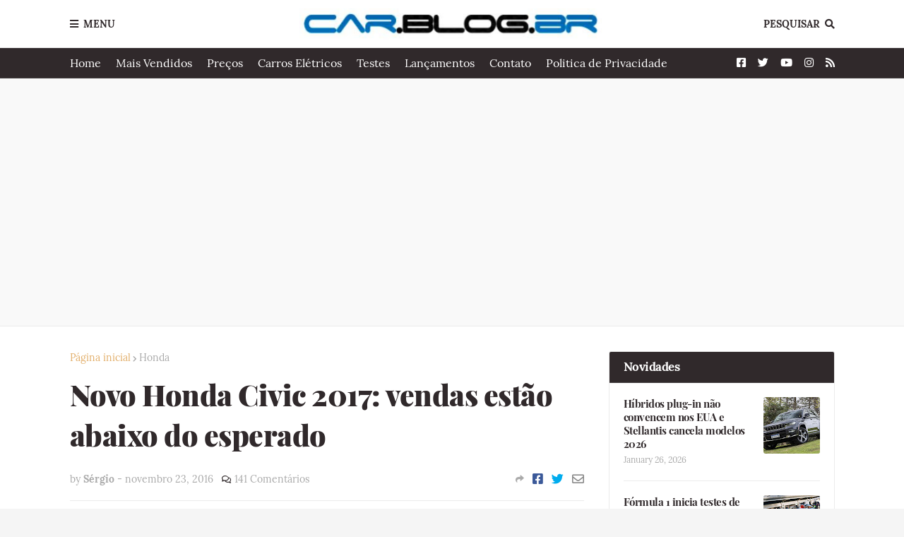

--- FILE ---
content_type: text/html; charset=UTF-8
request_url: https://www.car.blog.br/2016/11/novo-honda-civic-2017-vendas-estao.html
body_size: 78317
content:
<!DOCTYPE html>
<html class='ltr' dir='ltr' xmlns='http://www.w3.org/1999/xhtml' xmlns:b='http://www.google.com/2005/gml/b' xmlns:data='http://www.google.com/2005/gml/data' xmlns:expr='http://www.google.com/2005/gml/expr'>
<head>
<!-- Google tag (gtag.js) -->
<script async='async' src='https://www.googletagmanager.com/gtag/js?id=G-S9W4H87THF'></script>
<script>
  window.dataLayer = window.dataLayer || [];
  function gtag(){dataLayer.push(arguments);}
  gtag('js', new Date());

  gtag('config', 'G-S9W4H87THF');
</script>
<script async='async' data-ad-client='ca-pub-1185185150513284' src='https://pagead2.googlesyndication.com/pagead/js/adsbygoogle.js'></script>
<meta content='width=device-width, initial-scale=1, minimum-scale=1, maximum-scale=1' name='viewport'/>
<title>Novo Honda Civic 2017: vendas estão abaixo do esperado</title>
<link href='//1.bp.blogspot.com' rel='dns-prefetch'/>
<link href='//2.bp.blogspot.com' rel='dns-prefetch'/>
<link href='//3.bp.blogspot.com' rel='dns-prefetch'/>
<link href='//4.bp.blogspot.com' rel='dns-prefetch'/>
<link href='//www.blogger.com' rel='dns-prefetch'/>
<link href='//dnjs.cloudflare.com' rel='dns-prefetch'/>
<link href='//fonts.gstatic.com' rel='dns-prefetch'/>
<link href='//pagead2.googlesyndication.com' rel='dns-prefetch'/>
<link href='//www.googletagmanager.com' rel='dns-prefetch'/>
<link href='//www.google-analytics.com' rel='dns-prefetch'/>
<link href='//connect.facebook.net' rel='dns-prefetch'/>
<link href='//c.disquscdn.com' rel='dns-prefetch'/>
<link href='//disqus.com' rel='dns-prefetch'/>
<meta content='text/html; charset=UTF-8' http-equiv='Content-Type'/>
<meta content='blogger' name='generator'/>
<link href='https://www.car.blog.br/favicon.ico' rel='icon' type='image/x-icon'/>
<meta content='#e2ae69' name='theme-color'/>
<meta content='#e2ae69' name='msapplication-navbutton-color'/>
<link href='https://www.car.blog.br/2016/11/novo-honda-civic-2017-vendas-estao.html' rel='canonical'/>
<link rel="alternate" type="application/atom+xml" title="CAR.BLOG.BR - Atom" href="https://www.car.blog.br/feeds/posts/default" />
<link rel="alternate" type="application/rss+xml" title="CAR.BLOG.BR - RSS" href="https://www.car.blog.br/feeds/posts/default?alt=rss" />
<link rel="service.post" type="application/atom+xml" title="CAR.BLOG.BR - Atom" href="https://www.blogger.com/feeds/6662951520365094041/posts/default" />

<link rel="alternate" type="application/atom+xml" title="CAR.BLOG.BR - Atom" href="https://www.car.blog.br/feeds/2901668410571385638/comments/default" />
<meta content='CarBlog traz notícias de automóveis, testes, avaliações, e lançamentos de carros, fotos e vídeos exclusivos sobre o setor automotivo.' name='description'/>
<link href='https://blogger.googleusercontent.com/img/b/R29vZ2xl/AVvXsEjYPrH8mjV9NfEbiMFoaIpmG0A9Krj8hb0tuG2f0MvmB7MDFssRVcv_zS6QHqWd5uI9SYrNDSTM341UmV6piRUDa4NvfbcbaGIWQkLVkXRFxqsmcxlSdwy5zQqdBGtVK_lrxXJl6gX6875s/s640/Novo-Honda-Civic-2017+%25281%2529.JPG' rel='image_src'/>
<!-- Metadata for Open Graph protocol. See http://ogp.me/. -->
<meta content='article' property='og:type'/>
<meta content='Novo Honda Civic 2017: vendas estão abaixo do esperado' property='og:title'/>
<meta content='https://www.car.blog.br/2016/11/novo-honda-civic-2017-vendas-estao.html' property='og:url'/>
<meta content='CarBlog traz notícias de automóveis, testes, avaliações, e lançamentos de carros, fotos e vídeos exclusivos sobre o setor automotivo.' property='og:description'/>
<meta content='CAR.BLOG.BR' property='og:site_name'/>
<meta content='https://blogger.googleusercontent.com/img/b/R29vZ2xl/AVvXsEjYPrH8mjV9NfEbiMFoaIpmG0A9Krj8hb0tuG2f0MvmB7MDFssRVcv_zS6QHqWd5uI9SYrNDSTM341UmV6piRUDa4NvfbcbaGIWQkLVkXRFxqsmcxlSdwy5zQqdBGtVK_lrxXJl6gX6875s/s640/Novo-Honda-Civic-2017+%25281%2529.JPG' property='og:image'/>
<meta content='https://blogger.googleusercontent.com/img/b/R29vZ2xl/AVvXsEjYPrH8mjV9NfEbiMFoaIpmG0A9Krj8hb0tuG2f0MvmB7MDFssRVcv_zS6QHqWd5uI9SYrNDSTM341UmV6piRUDa4NvfbcbaGIWQkLVkXRFxqsmcxlSdwy5zQqdBGtVK_lrxXJl6gX6875s/s640/Novo-Honda-Civic-2017+%25281%2529.JPG' name='twitter:image'/>
<meta content='summary_large_image' name='twitter:card'/>
<meta content='Novo Honda Civic 2017: vendas estão abaixo do esperado' name='twitter:title'/>
<meta content='https://www.car.blog.br/2016/11/novo-honda-civic-2017-vendas-estao.html' name='twitter:domain'/>
<meta content='CarBlog traz notícias de automóveis, testes, avaliações, e lançamentos de carros, fotos e vídeos exclusivos sobre o setor automotivo.' name='twitter:description'/>
<!-- Font Awesome Free 5.8.2 -->
<link href='https://cdnjs.cloudflare.com/ajax/libs/font-awesome/5.8.2/css/all.min.css' rel='stylesheet'/>
<!-- Template Style CSS -->
<style id='page-skin-1' type='text/css'><!--
/*
-----------------------------------------------
Blogger Template Style
Name:        FlexNews
Version:     1.8.0
Author:      Templateify
Author Url:  https://themeforest.net/user/templateifydotcom
----------------------------------------------- */
/*-- Lora Font --*/
@font-face{font-family:'Lora';font-style:italic;font-weight:400;src:local('Lora Italic'),local(Lora-Italic),url(https://fonts.gstatic.com/s/lora/v13/0QIhMX1D_JOuMw_LLPtLp_A.woff2) format("woff2");unicode-range:U+0460-052F,U+1C80-1C88,U+20B4,U+2DE0-2DFF,U+A640-A69F,U+FE2E-FE2F}
@font-face{font-family:'Lora';font-style:italic;font-weight:400;src:local('Lora Italic'),local(Lora-Italic),url(https://fonts.gstatic.com/s/lora/v13/0QIhMX1D_JOuMw_LJftLp_A.woff2) format("woff2");unicode-range:U+0400-045F,U+0490-0491,U+04B0-04B1,U+2116}
@font-face{font-family:'Lora';font-style:italic;font-weight:400;src:local('Lora Italic'),local(Lora-Italic),url(https://fonts.gstatic.com/s/lora/v13/0QIhMX1D_JOuMw_LLvtLp_A.woff2) format("woff2");unicode-range:U+0102-0103,U+0110-0111,U+1EA0-1EF9,U+20AB}
@font-face{font-family:'Lora';font-style:italic;font-weight:400;src:local('Lora Italic'),local(Lora-Italic),url(https://fonts.gstatic.com/s/lora/v13/0QIhMX1D_JOuMw_LL_tLp_A.woff2) format("woff2");unicode-range:U+0100-024F,U+0259,U+1E00-1EFF,U+2020,U+20A0-20AB,U+20AD-20CF,U+2113,U+2C60-2C7F,U+A720-A7FF}
@font-face{font-family:'Lora';font-style:italic;font-weight:400;src:local('Lora Italic'),local(Lora-Italic),url(https://fonts.gstatic.com/s/lora/v13/0QIhMX1D_JOuMw_LIftL.woff2) format("woff2");unicode-range:U+0000-00FF,U+0131,U+0152-0153,U+02BB-02BC,U+02C6,U+02DA,U+02DC,U+2000-206F,U+2074,U+20AC,U+2122,U+2191,U+2193,U+2212,U+2215,U+FEFF,U+FFFD}
@font-face{font-family:'Lora';font-style:italic;font-weight:700;src:local('Lora Bold Italic'),local(Lora-BoldItalic),url(https://fonts.gstatic.com/s/lora/v13/0QIiMX1D_JOuMw_Dmt5eldGry70.woff2) format("woff2");unicode-range:U+0460-052F,U+1C80-1C88,U+20B4,U+2DE0-2DFF,U+A640-A69F,U+FE2E-FE2F}
@font-face{font-family:'Lora';font-style:italic;font-weight:700;src:local('Lora Bold Italic'),local(Lora-BoldItalic),url(https://fonts.gstatic.com/s/lora/v13/0QIiMX1D_JOuMw_Dmt5enNGry70.woff2) format("woff2");unicode-range:U+0400-045F,U+0490-0491,U+04B0-04B1,U+2116}
@font-face{font-family:'Lora';font-style:italic;font-weight:700;src:local('Lora Bold Italic'),local(Lora-BoldItalic),url(https://fonts.gstatic.com/s/lora/v13/0QIiMX1D_JOuMw_Dmt5el9Gry70.woff2) format("woff2");unicode-range:U+0102-0103,U+0110-0111,U+1EA0-1EF9,U+20AB}
@font-face{font-family:'Lora';font-style:italic;font-weight:700;src:local('Lora Bold Italic'),local(Lora-BoldItalic),url(https://fonts.gstatic.com/s/lora/v13/0QIiMX1D_JOuMw_Dmt5eltGry70.woff2) format("woff2");unicode-range:U+0100-024F,U+0259,U+1E00-1EFF,U+2020,U+20A0-20AB,U+20AD-20CF,U+2113,U+2C60-2C7F,U+A720-A7FF}
@font-face{font-family:'Lora';font-style:italic;font-weight:700;src:local('Lora Bold Italic'),local(Lora-BoldItalic),url(https://fonts.gstatic.com/s/lora/v13/0QIiMX1D_JOuMw_Dmt5emNGr.woff2) format("woff2");unicode-range:U+0000-00FF,U+0131,U+0152-0153,U+02BB-02BC,U+02C6,U+02DA,U+02DC,U+2000-206F,U+2074,U+20AC,U+2122,U+2191,U+2193,U+2212,U+2215,U+FEFF,U+FFFD}
@font-face{font-family:'Lora';font-style:normal;font-weight:400;src:local('Lora Regular'),local(Lora-Regular),url(https://fonts.gstatic.com/s/lora/v13/0QIvMX1D_JOuMwf7I-NP.woff2) format("woff2");unicode-range:U+0460-052F,U+1C80-1C88,U+20B4,U+2DE0-2DFF,U+A640-A69F,U+FE2E-FE2F}
@font-face{font-family:'Lora';font-style:normal;font-weight:400;src:local('Lora Regular'),local(Lora-Regular),url(https://fonts.gstatic.com/s/lora/v13/0QIvMX1D_JOuMw77I-NP.woff2) format("woff2");unicode-range:U+0400-045F,U+0490-0491,U+04B0-04B1,U+2116}
@font-face{font-family:'Lora';font-style:normal;font-weight:400;src:local('Lora Regular'),local(Lora-Regular),url(https://fonts.gstatic.com/s/lora/v13/0QIvMX1D_JOuMwX7I-NP.woff2) format("woff2");unicode-range:U+0102-0103,U+0110-0111,U+1EA0-1EF9,U+20AB}
@font-face{font-family:'Lora';font-style:normal;font-weight:400;src:local('Lora Regular'),local(Lora-Regular),url(https://fonts.gstatic.com/s/lora/v13/0QIvMX1D_JOuMwT7I-NP.woff2) format("woff2");unicode-range:U+0100-024F,U+0259,U+1E00-1EFF,U+2020,U+20A0-20AB,U+20AD-20CF,U+2113,U+2C60-2C7F,U+A720-A7FF}
@font-face{font-family:'Lora';font-style:normal;font-weight:400;src:local('Lora Regular'),local(Lora-Regular),url(https://fonts.gstatic.com/s/lora/v13/0QIvMX1D_JOuMwr7Iw.woff2) format("woff2");unicode-range:U+0000-00FF,U+0131,U+0152-0153,U+02BB-02BC,U+02C6,U+02DA,U+02DC,U+2000-206F,U+2074,U+20AC,U+2122,U+2191,U+2193,U+2212,U+2215,U+FEFF,U+FFFD}
@font-face{font-family:'Lora';font-style:normal;font-weight:700;src:local('Lora Bold'),local(Lora-Bold),url(https://fonts.gstatic.com/s/lora/v13/0QIgMX1D_JOuO7HeNtFumsmv.woff2) format("woff2");unicode-range:U+0460-052F,U+1C80-1C88,U+20B4,U+2DE0-2DFF,U+A640-A69F,U+FE2E-FE2F}
@font-face{font-family:'Lora';font-style:normal;font-weight:700;src:local('Lora Bold'),local(Lora-Bold),url(https://fonts.gstatic.com/s/lora/v13/0QIgMX1D_JOuO7HeNthumsmv.woff2) format("woff2");unicode-range:U+0400-045F,U+0490-0491,U+04B0-04B1,U+2116}
@font-face{font-family:'Lora';font-style:normal;font-weight:700;src:local('Lora Bold'),local(Lora-Bold),url(https://fonts.gstatic.com/s/lora/v13/0QIgMX1D_JOuO7HeNtNumsmv.woff2) format("woff2");unicode-range:U+0102-0103,U+0110-0111,U+1EA0-1EF9,U+20AB}
@font-face{font-family:'Lora';font-style:normal;font-weight:700;src:local('Lora Bold'),local(Lora-Bold),url(https://fonts.gstatic.com/s/lora/v13/0QIgMX1D_JOuO7HeNtJumsmv.woff2) format("woff2");unicode-range:U+0100-024F,U+0259,U+1E00-1EFF,U+2020,U+20A0-20AB,U+20AD-20CF,U+2113,U+2C60-2C7F,U+A720-A7FF}
@font-face{font-family:'Lora';font-style:normal;font-weight:700;src:local('Lora Bold'),local(Lora-Bold),url(https://fonts.gstatic.com/s/lora/v13/0QIgMX1D_JOuO7HeNtxumg.woff2) format("woff2");unicode-range:U+0000-00FF,U+0131,U+0152-0153,U+02BB-02BC,U+02C6,U+02DA,U+02DC,U+2000-206F,U+2074,U+20AC,U+2122,U+2191,U+2193,U+2212,U+2215,U+FEFF,U+FFFD}
/*-- Playfair Display Font --*/
@font-face{font-family:'Playfair Display';font-style:italic;font-weight:400;src:local('Playfair Display Italic'),local(PlayfairDisplay-Italic),url(https://fonts.gstatic.com/s/playfairdisplay/v14/nuFkD-vYSZviVYUb_rj3ij__anPXDTnohkk72xU.woff2) format("woff2");unicode-range:U+0400-045F,U+0490-0491,U+04B0-04B1,U+2116}
@font-face{font-family:'Playfair Display';font-style:italic;font-weight:400;src:local('Playfair Display Italic'),local(PlayfairDisplay-Italic),url(https://fonts.gstatic.com/s/playfairdisplay/v14/nuFkD-vYSZviVYUb_rj3ij__anPXDTnojUk72xU.woff2) format("woff2");unicode-range:U+0102-0103,U+0110-0111,U+1EA0-1EF9,U+20AB}
@font-face{font-family:'Playfair Display';font-style:italic;font-weight:400;src:local('Playfair Display Italic'),local(PlayfairDisplay-Italic),url(https://fonts.gstatic.com/s/playfairdisplay/v14/nuFkD-vYSZviVYUb_rj3ij__anPXDTnojEk72xU.woff2) format("woff2");unicode-range:U+0100-024F,U+0259,U+1E00-1EFF,U+2020,U+20A0-20AB,U+20AD-20CF,U+2113,U+2C60-2C7F,U+A720-A7FF}
@font-face{font-family:'Playfair Display';font-style:italic;font-weight:400;src:local('Playfair Display Italic'),local(PlayfairDisplay-Italic),url(https://fonts.gstatic.com/s/playfairdisplay/v14/nuFkD-vYSZviVYUb_rj3ij__anPXDTnogkk7.woff2) format("woff2");unicode-range:U+0000-00FF,U+0131,U+0152-0153,U+02BB-02BC,U+02C6,U+02DA,U+02DC,U+2000-206F,U+2074,U+20AC,U+2122,U+2191,U+2193,U+2212,U+2215,U+FEFF,U+FFFD}
@font-face{font-family:'Playfair Display';font-style:italic;font-weight:700;src:local('Playfair Display Bold Italic'),local(PlayfairDisplay-BoldItalic),url(https://fonts.gstatic.com/s/playfairdisplay/v14/nuFnD-vYSZviVYUb_rj3ij__anPXDTngOWwu4DRmBKY.woff2) format("woff2");unicode-range:U+0400-045F,U+0490-0491,U+04B0-04B1,U+2116}
@font-face{font-family:'Playfair Display';font-style:italic;font-weight:700;src:local('Playfair Display Bold Italic'),local(PlayfairDisplay-BoldItalic),url(https://fonts.gstatic.com/s/playfairdisplay/v14/nuFnD-vYSZviVYUb_rj3ij__anPXDTngOWwu6zRmBKY.woff2) format("woff2");unicode-range:U+0102-0103,U+0110-0111,U+1EA0-1EF9,U+20AB}
@font-face{font-family:'Playfair Display';font-style:italic;font-weight:700;src:local('Playfair Display Bold Italic'),local(PlayfairDisplay-BoldItalic),url(https://fonts.gstatic.com/s/playfairdisplay/v14/nuFnD-vYSZviVYUb_rj3ij__anPXDTngOWwu6jRmBKY.woff2) format("woff2");unicode-range:U+0100-024F,U+0259,U+1E00-1EFF,U+2020,U+20A0-20AB,U+20AD-20CF,U+2113,U+2C60-2C7F,U+A720-A7FF}
@font-face{font-family:'Playfair Display';font-style:italic;font-weight:700;src:local('Playfair Display Bold Italic'),local(PlayfairDisplay-BoldItalic),url(https://fonts.gstatic.com/s/playfairdisplay/v14/nuFnD-vYSZviVYUb_rj3ij__anPXDTngOWwu5DRm.woff2) format("woff2");unicode-range:U+0000-00FF,U+0131,U+0152-0153,U+02BB-02BC,U+02C6,U+02DA,U+02DC,U+2000-206F,U+2074,U+20AC,U+2122,U+2191,U+2193,U+2212,U+2215,U+FEFF,U+FFFD}
@font-face{font-family:'Playfair Display';font-style:italic;font-weight:900;src:local('Playfair Display Black Italic'),local(PlayfairDisplay-BlackItalic),url(https://fonts.gstatic.com/s/playfairdisplay/v14/nuFnD-vYSZviVYUb_rj3ij__anPXDTngAW4u4DRmBKY.woff2) format("woff2");unicode-range:U+0400-045F,U+0490-0491,U+04B0-04B1,U+2116}
@font-face{font-family:'Playfair Display';font-style:italic;font-weight:900;src:local('Playfair Display Black Italic'),local(PlayfairDisplay-BlackItalic),url(https://fonts.gstatic.com/s/playfairdisplay/v14/nuFnD-vYSZviVYUb_rj3ij__anPXDTngAW4u6zRmBKY.woff2) format("woff2");unicode-range:U+0102-0103,U+0110-0111,U+1EA0-1EF9,U+20AB}
@font-face{font-family:'Playfair Display';font-style:italic;font-weight:900;src:local('Playfair Display Black Italic'),local(PlayfairDisplay-BlackItalic),url(https://fonts.gstatic.com/s/playfairdisplay/v14/nuFnD-vYSZviVYUb_rj3ij__anPXDTngAW4u6jRmBKY.woff2) format("woff2");unicode-range:U+0100-024F,U+0259,U+1E00-1EFF,U+2020,U+20A0-20AB,U+20AD-20CF,U+2113,U+2C60-2C7F,U+A720-A7FF}
@font-face{font-family:'Playfair Display';font-style:italic;font-weight:900;src:local('Playfair Display Black Italic'),local(PlayfairDisplay-BlackItalic),url(https://fonts.gstatic.com/s/playfairdisplay/v14/nuFnD-vYSZviVYUb_rj3ij__anPXDTngAW4u5DRm.woff2) format("woff2");unicode-range:U+0000-00FF,U+0131,U+0152-0153,U+02BB-02BC,U+02C6,U+02DA,U+02DC,U+2000-206F,U+2074,U+20AC,U+2122,U+2191,U+2193,U+2212,U+2215,U+FEFF,U+FFFD}
@font-face{font-family:'Playfair Display';font-style:normal;font-weight:400;src:local('Playfair Display Regular'),local(PlayfairDisplay-Regular),url(https://fonts.gstatic.com/s/playfairdisplay/v14/nuFiD-vYSZviVYUb_rj3ij__anPXDTjYgFE_.woff2) format("woff2");unicode-range:U+0400-045F,U+0490-0491,U+04B0-04B1,U+2116}
@font-face{font-family:'Playfair Display';font-style:normal;font-weight:400;src:local('Playfair Display Regular'),local(PlayfairDisplay-Regular),url(https://fonts.gstatic.com/s/playfairdisplay/v14/nuFiD-vYSZviVYUb_rj3ij__anPXDTPYgFE_.woff2) format("woff2");unicode-range:U+0102-0103,U+0110-0111,U+1EA0-1EF9,U+20AB}
@font-face{font-family:'Playfair Display';font-style:normal;font-weight:400;src:local('Playfair Display Regular'),local(PlayfairDisplay-Regular),url(https://fonts.gstatic.com/s/playfairdisplay/v14/nuFiD-vYSZviVYUb_rj3ij__anPXDTLYgFE_.woff2) format("woff2");unicode-range:U+0100-024F,U+0259,U+1E00-1EFF,U+2020,U+20A0-20AB,U+20AD-20CF,U+2113,U+2C60-2C7F,U+A720-A7FF}
@font-face{font-family:'Playfair Display';font-style:normal;font-weight:400;src:local('Playfair Display Regular'),local(PlayfairDisplay-Regular),url(https://fonts.gstatic.com/s/playfairdisplay/v14/nuFiD-vYSZviVYUb_rj3ij__anPXDTzYgA.woff2) format("woff2");unicode-range:U+0000-00FF,U+0131,U+0152-0153,U+02BB-02BC,U+02C6,U+02DA,U+02DC,U+2000-206F,U+2074,U+20AC,U+2122,U+2191,U+2193,U+2212,U+2215,U+FEFF,U+FFFD}
@font-face{font-family:'Playfair Display';font-style:normal;font-weight:700;src:local('Playfair Display Bold'),local(PlayfairDisplay-Bold),url(https://fonts.gstatic.com/s/playfairdisplay/v14/nuFlD-vYSZviVYUb_rj3ij__anPXBYf9lWoe5ixi.woff2) format("woff2");unicode-range:U+0400-045F,U+0490-0491,U+04B0-04B1,U+2116}
@font-face{font-family:'Playfair Display';font-style:normal;font-weight:700;src:local('Playfair Display Bold'),local(PlayfairDisplay-Bold),url(https://fonts.gstatic.com/s/playfairdisplay/v14/nuFlD-vYSZviVYUb_rj3ij__anPXBYf9lWEe5ixi.woff2) format("woff2");unicode-range:U+0102-0103,U+0110-0111,U+1EA0-1EF9,U+20AB}
@font-face{font-family:'Playfair Display';font-style:normal;font-weight:700;src:local('Playfair Display Bold'),local(PlayfairDisplay-Bold),url(https://fonts.gstatic.com/s/playfairdisplay/v14/nuFlD-vYSZviVYUb_rj3ij__anPXBYf9lWAe5ixi.woff2) format("woff2");unicode-range:U+0100-024F,U+0259,U+1E00-1EFF,U+2020,U+20A0-20AB,U+20AD-20CF,U+2113,U+2C60-2C7F,U+A720-A7FF}
@font-face{font-family:'Playfair Display';font-style:normal;font-weight:700;src:local('Playfair Display Bold'),local(PlayfairDisplay-Bold),url(https://fonts.gstatic.com/s/playfairdisplay/v14/nuFlD-vYSZviVYUb_rj3ij__anPXBYf9lW4e5g.woff2) format("woff2");unicode-range:U+0000-00FF,U+0131,U+0152-0153,U+02BB-02BC,U+02C6,U+02DA,U+02DC,U+2000-206F,U+2074,U+20AC,U+2122,U+2191,U+2193,U+2212,U+2215,U+FEFF,U+FFFD}
@font-face{font-family:'Playfair Display';font-style:normal;font-weight:900;src:local('Playfair Display Black'),local(PlayfairDisplay-Black),url(https://fonts.gstatic.com/s/playfairdisplay/v14/nuFlD-vYSZviVYUb_rj3ij__anPXBb__lWoe5ixi.woff2) format("woff2");unicode-range:U+0400-045F,U+0490-0491,U+04B0-04B1,U+2116}
@font-face{font-family:'Playfair Display';font-style:normal;font-weight:900;src:local('Playfair Display Black'),local(PlayfairDisplay-Black),url(https://fonts.gstatic.com/s/playfairdisplay/v14/nuFlD-vYSZviVYUb_rj3ij__anPXBb__lWEe5ixi.woff2) format("woff2");unicode-range:U+0102-0103,U+0110-0111,U+1EA0-1EF9,U+20AB}
@font-face{font-family:'Playfair Display';font-style:normal;font-weight:900;src:local('Playfair Display Black'),local(PlayfairDisplay-Black),url(https://fonts.gstatic.com/s/playfairdisplay/v14/nuFlD-vYSZviVYUb_rj3ij__anPXBb__lWAe5ixi.woff2) format("woff2");unicode-range:U+0100-024F,U+0259,U+1E00-1EFF,U+2020,U+20A0-20AB,U+20AD-20CF,U+2113,U+2C60-2C7F,U+A720-A7FF}
@font-face{font-family:'Playfair Display';font-style:normal;font-weight:900;src:local('Playfair Display Black'),local(PlayfairDisplay-Black),url(https://fonts.gstatic.com/s/playfairdisplay/v14/nuFlD-vYSZviVYUb_rj3ij__anPXBb__lW4e5g.woff2) format("woff2");unicode-range:U+0000-00FF,U+0131,U+0152-0153,U+02BB-02BC,U+02C6,U+02DA,U+02DC,U+2000-206F,U+2074,U+20AC,U+2122,U+2191,U+2193,U+2212,U+2215,U+FEFF,U+FFFD}
/*-- Reset CSS --*/
a,abbr,acronym,address,applet,b,big,blockquote,body,caption,center,cite,code,dd,del,dfn,div,dl,dt,em,fieldset,font,form,h1,h2,h3,h4,h5,h6,html,i,iframe,img,ins,kbd,label,legend,li,object,p,pre,q,s,samp,small,span,strike,strong,sub,sup,table,tbody,td,tfoot,th,thead,tr,tt,u,ul,var{padding:0;border:0;outline:0;vertical-align:baseline;background:0 0;text-decoration:none}form,textarea,input,button{-webkit-appearance:none;-moz-appearance:none;appearance:none;outline:none;border-radius:0}dl,ul{list-style-position:inside;font-weight:400;list-style:none}ul li{list-style:none}caption,th{text-align:center}img{border:none;position:relative}a,a:visited{text-decoration:none}.clearfix{clear:both}.section,.widget,.widget ul{margin:0;padding:0}a{color:#e2ae69}a img{border:0}abbr{text-decoration:none}.CSS_LIGHTBOX{z-index:999999!important}.CSS_LIGHTBOX_ATTRIBUTION_INDEX_CONTAINER .CSS_HCONT_CHILDREN_HOLDER > .CSS_LAYOUT_COMPONENT.CSS_HCONT_CHILD:first-child > .CSS_LAYOUT_COMPONENT{opacity:0}.separator a{clear:none!important;float:none!important;margin-left:0!important;margin-right:0!important}#navbar-iframe,.widget-item-control,a.quickedit,.home-link,.feed-links{display:none!important}.center{display:table;margin:0 auto;position:relative}.widget > h2,.widget > h3{display:none}.widget iframe,.widget img{max-width:100%}
/*-- Body Content CSS --*/
:root{--body-font:'Lora',Georgia,serif;--title-font:'Playfair Display',Georgia,serif;--text-font:'Lora',Georgia,serif}
body{position:relative;background-color:#f5f5f5;background:#f5f5f5 url() repeat scroll top left;font-family:var(--body-font);font-size:14px;color:#656565;font-weight:400;font-style:normal;line-height:1.4em;word-wrap:break-word;margin:0;padding:0}
.rtl{direction:rtl}
.no-items.section{display:none}
h1,h2,h3,h4,h5,h6{font-family:var(--title-font);font-weight:700;letter-spacing:-.5px}
#outer-wrapper{position:relative;overflow:hidden;width:100%;max-width:100%;margin:0 auto;background-color:#f9f9f9;box-shadow:0 0 20px rgba(0,0,0,0.1)}
#outer-wrapper.boxed{max-width:calc(1083px + 70px)}
.row-x1{width:1083px}
#content-wrapper{position:relative;float:left;width:100%;background-color:#ffffff;overflow:hidden;padding:35px 0;margin:0;border-top:0}
.home #content-wrapper.has-feat,.home #content-wrapper.has-ad1,.home #content-wrapper.has-ad3,.category #content-wrapper.has-ad1,.post #content-wrapper.has-ad2{margin:35px 0 0;border-top:1px solid rgba(155,155,155,0.2)}
#content-wrapper > .container{margin:0 auto}
.theiaStickySidebarIfy:before,.theiaStickySidebarIfy:after{content:'';display:table;clear:both}
#main-wrapper{position:relative;float:left;width:calc(100% - (320px + 35px));box-sizing:border-box;padding:0}
.left-sidebar #main-wrapper,.rtl #main-wrapper{float:right}
#sidebar-wrapper{position:relative;float:right;width:320px;box-sizing:border-box;padding:0}
.left-sidebar #sidebar-wrapper,.rtl #sidebar-wrapper{float:left}
.entry-image-link,.cmm-avatar,.comments .avatar-image-container{overflow:hidden;background-color:rgba(155,155,155,0.08);z-index:5;color:transparent!important}
.entry-thumb{display:block;position:relative;width:100%;height:100%;background-size:cover;background-position:center center;background-repeat:no-repeat;z-index:1;opacity:0;transition:opacity .35s ease, transform .3s ease}
.entry-thumb.lazy-ify{opacity:1}
.entry-image-link:hover .entry-thumb,.featured-item-inner:hover .entry-thumb{transform:scale(1.05)}
.before-mask:before{content:'';position:absolute;left:0;right:0;bottom:0;height:100%;background-image:linear-gradient(to bottom,transparent,rgba(0,0,0,0.65));-webkit-backface-visibility:hidden;backface-visibility:hidden;z-index:2;opacity:1;margin:0;transition:opacity .25s ease}
.entry-title{color:#30292b;letter-spacing:-0.5px}
.entry-title a{color:#30292b;display:block}
.entry-title a:hover{color:#e2ae69}
.excerpt{font-family:var(--text-font)}
.social a:before{display:inline-block;font-family:'Font Awesome 5 Brands';font-style:normal;font-weight:400}
.social .blogger a:before{content:"\f37d"}
.social .facebook a:before{content:"\f082"}
.social .facebook-f a:before{content:"\f39e"}
.social .twitter a:before{content:"\f099"}
.social .rss a:before{content:"\f09e";font-family:'Font Awesome 5 Free';font-weight:900}
.social .youtube a:before{content:"\f167"}
.social .skype a:before{content:"\f17e"}
.social .stumbleupon a:before{content:"\f1a4"}
.social .tumblr a:before{content:"\f173"}
.social .vk a:before{content:"\f189"}
.social .stack-overflow a:before{content:"\f16c"}
.social .github a:before{content:"\f09b"}
.social .linkedin a:before{content:"\f0e1"}
.social .dribbble a:before{content:"\f17d"}
.social .soundcloud a:before{content:"\f1be"}
.social .behance a:before{content:"\f1b4"}
.social .digg a:before{content:"\f1a6"}
.social .instagram a:before{content:"\f16d"}
.social .pinterest a:before{content:"\f0d2"}
.social .pinterest-p a:before{content:"\f231"}
.social .twitch a:before{content:"\f1e8"}
.social .delicious a:before{content:"\f1a5"}
.social .codepen a:before{content:"\f1cb"}
.social .flipboard a:before{content:"\f44d"}
.social .reddit a:before{content:"\f281"}
.social .whatsapp a:before{content:"\f232"}
.social .messenger a:before{content:"\f39f"}
.social .snapchat a:before{content:"\f2ac"}
.social .telegram a:before{content:"\f3fe"}
.social .discord a:before{content:"\f392"}
.social .share a:before{content:"\f064";font-family:'Font Awesome 5 Free';font-weight:900}
.social .email a:before{content:"\f0e0";font-family:'Font Awesome 5 Free';font-weight:400}
.social .external-link a:before{content:"\f35d";font-family:'Font Awesome 5 Free';font-weight:900}
.social-bg .blogger a,.social-bg-hover .blogger a:hover{background-color:#ff5722}
.social-bg .facebook a,.social-bg .facebook-f a,.social-bg-hover .facebook a:hover,.social-bg-hover .facebook-f a:hover{background-color:#3b5999}
.social-bg .twitter a,.social-bg-hover .twitter a:hover{background-color:#00acee}
.social-bg .youtube a,.social-bg-hover .youtube a:hover{background-color:#f50000}
.social-bg .instagram a,.social-bg-hover .instagram a:hover{background:linear-gradient(15deg,#ffb13d,#dd277b,#4d5ed4)}
.social-bg .pinterest a,.social-bg .pinterest-p a,.social-bg-hover .pinterest a:hover,.social-bg-hover .pinterest-p a:hover{background-color:#ca2127}
.social-bg .dribbble a,.social-bg-hover .dribbble a:hover{background-color:#ea4c89}
.social-bg .linkedin a,.social-bg-hover .linkedin a:hover{background-color:#0077b5}
.social-bg .tumblr a,.social-bg-hover .tumblr a:hover{background-color:#365069}
.social-bg .twitch a,.social-bg-hover .twitch a:hover{background-color:#6441a5}
.social-bg .rss a,.social-bg-hover .rss a:hover{background-color:#ffc200}
.social-bg .skype a,.social-bg-hover .skype a:hover{background-color:#00aff0}
.social-bg .stumbleupon a,.social-bg-hover .stumbleupon a:hover{background-color:#eb4823}
.social-bg .vk a,.social-bg-hover .vk a:hover{background-color:#4a76a8}
.social-bg .stack-overflow a,.social-bg-hover .stack-overflow a:hover{background-color:#f48024}
.social-bg .github a,.social-bg-hover .github a:hover{background-color:#24292e}
.social-bg .soundcloud a,.social-bg-hover .soundcloud a:hover{background:linear-gradient(#ff7400,#ff3400)}
.social-bg .behance a,.social-bg-hover .behance a:hover{background-color:#191919}
.social-bg .digg a,.social-bg-hover .digg a:hover{background-color:#1b1a19}
.social-bg .delicious a,.social-bg-hover .delicious a:hover{background-color:#0076e8}
.social-bg .codepen a,.social-bg-hover .codepen a:hover{background-color:#000}
.social-bg .flipboard a,.social-bg-hover .flipboard a:hover{background-color:#f52828}
.social-bg .reddit a,.social-bg-hover .reddit a:hover{background-color:#ff4500}
.social-bg .whatsapp a,.social-bg-hover .whatsapp a:hover{background-color:#3fbb50}
.social-bg .messenger a,.social-bg-hover .messenger a:hover{background-color:#0084ff}
.social-bg .snapchat a,.social-bg-hover .snapchat a:hover{background-color:#ffe700}
.social-bg .telegram a,.social-bg-hover .telegram a:hover{background-color:#179cde}
.social-bg .discord a,.social-bg-hover .discord a:hover{background-color:#7289da}
.social-bg .share a,.social-bg-hover .share a:hover{background-color:#aaaaaa}
.social-bg .email a,.social-bg-hover .email a:hover{background-color:#888}
.social-bg .external-link a,.social-bg-hover .external-link a:hover{background-color:#30292b}
.social-color .blogger a,.social-color-hover .blogger a:hover{color:#ff5722}
.social-color .facebook a,.social-color .facebook-f a,.social-color-hover .facebook a:hover,.social-color-hover .facebook-f a:hover{color:#3b5999}
.social-color .twitter a,.social-color-hover .twitter a:hover{color:#00acee}
.social-color .youtube a,.social-color-hover .youtube a:hover{color:#f50000}
.social-color .instagram a,.social-color-hover .instagram a:hover{color:#dd277b}
.social-color .pinterest a,.social-color .pinterest-p a,.social-color-hover .pinterest a:hover,.social-color-hover .pinterest-p a:hover{color:#ca2127}
.social-color .dribbble a,.social-color-hover .dribbble a:hover{color:#ea4c89}
.social-color .linkedin a,.social-color-hover .linkedin a:hover{color:#0077b5}
.social-color .tumblr a,.social-color-hover .tumblr a:hover{color:#365069}
.social-color .twitch a,.social-color-hover .twitch a:hover{color:#6441a5}
.social-color .rss a,.social-color-hover .rss a:hover{color:#ffc200}
.social-color .skype a,.social-color-hover .skype a:hover{color:#00aff0}
.social-color .stumbleupon a,.social-color-hover .stumbleupon a:hover{color:#eb4823}
.social-color .vk a,.social-color-hover .vk a:hover{color:#4a76a8}
.social-color .stack-overflow a,.social-color-hover .stack-overflow a:hover{color:#f48024}
.social-color .github a,.social-color-hover .github a:hover{color:#24292e}
.social-color .soundcloud a,.social-color-hover .soundcloud a:hover{color:#ff7400}
.social-color .behance a,.social-color-hover .behance a:hover{color:#191919}
.social-color .digg a,.social-color-hover .digg a:hover{color:#1b1a19}
.social-color .delicious a,.social-color-hover .delicious a:hover{color:#0076e8}
.social-color .codepen a,.social-color-hover .codepen a:hover{color:#000}
.social-color .flipboard a,.social-color-hover .flipboard a:hover{color:#f52828}
.social-color .reddit a,.social-color-hover .reddit a:hover{color:#ff4500}
.social-color .whatsapp a,.social-color-hover .whatsapp a:hover{color:#3fbb50}
.social-color .messenger a,.social-color-hover .messenger a:hover{color:#0084ff}
.social-color .snapchat a,.social-color-hover .snapchat a:hover{color:#ffe700}
.social-color .telegram a,.social-color-hover .telegram a:hover{color:#179cde}
.social-color .discord a,.social-color-hover .discord a:hover{color:#7289da}
.social-color .share a,.social-color-hover .share a:hover{color:#aaaaaa}
.social-color .email a,.social-color-hover .email a:hover{color:#888}
.social-color .external-link a,.social-color-hover .external-link a:hover{color:#30292b}
#header-wrapper{position:relative;float:left;width:100%;margin:0}
#header-wrapper .container{position:relative;margin:0 auto}
.headerify-wrap{position:relative;float:left;width:100%;height:68px;background-color:#ffffff;background-image:linear-gradient(to right,#ffffff,#ffffff);padding:0;margin:0}
.headerify{position:relative;float:left;width:100%;height:68px;background-color:#ffffff;background-image:linear-gradient(to right,#ffffff,#ffffff);box-sizing:border-box;padding:0;margin:0;border-bottom:1px solid rgba(155,155,155,0.2)}
.main-logo{position:relative;float:left;width:100%;height:44px;overflow:hidden;text-align:center;padding:12px 0;margin:0;transition:padding .25s ease}
.rtl .main-logo{float:right}
.header-widget{display:inline-block;max-width:calc(100% - 120px);margin:0 auto}
.main-logo .main-logo-img{float:left;height:44px;overflow:hidden}
.main-logo img{max-width:100%;height:44px;margin:0}
.main-logo h1,.main-logo h2{display:block;font-size:27px;color:#30292b;font-weight:600;line-height:44px;text-transform:uppercase;margin:0}
.main-logo h1 a,.main-logo h2 a{display:inline-block;color:#30292b}
.main-logo h1 a:hover,.main-logo h2 a:hover{color:#e2ae69}
.main-logo #h1-tag{position:absolute;top:-9000px;left:-9000px;display:none;visibility:hidden}
.main-logo .in-label .main-logo-img,.main-logo .in-label h1.blog-title{display:none}
.menu-toggle{position:absolute;top:0;left:0;height:44px;color:#30292b;font-size:14px;font-weight:600;text-align:center;text-transform:uppercase;line-height:44px;cursor:pointer;z-index:20;padding:0;margin:12px 0 0;transition:margin .25s ease}
.rtl .menu-toggle{left:unset;right:0}
.menu-toggle:before{content:"\f0c9";font-family:'Font Awesome 5 Free';font-weight:900;margin:0 7px 0 0}
.rtl .menu-toggle:before{margin:0 0 0 7px}
.menu-toggle:hover{color:#e2ae69}
.search-toggle{position:absolute;top:0;right:0;height:44px;color:#30292b;font-size:14px;font-weight:600;text-align:center;text-transform:uppercase;line-height:44px;cursor:pointer;z-index:20;padding:0;margin:12px 0 0;transition:margin .25s ease}
.rtl .search-toggle{right:unset;left:0}
.search-toggle:after{content:"\f002";font-family:'Font Awesome 5 Free';font-weight:900;margin:0 0 0 7px}
.rtl .search-toggle:after{margin:0 7px 0 0}
.search-active .search-toggle:after{content:"\f00d"}
.search-toggle:hover{color:#e2ae69}
#nav-search{position:absolute;top:68px;right:0;width:320px;max-width:100%;height:58px;z-index:25;background-color:#ffffff;box-sizing:border-box;padding:10px;visibility:hidden;opacity:0;border-radius:3px 0 3px 3px;box-shadow:0 1px 3px rgba(0,0,0,.05);transition:all .17s ease}
.rtl #nav-search{border-radius:0 3px 3px 3px}
.search-active #nav-search{visibility:visible;opacity:1}
.rtl #nav-search{right:unset;left:0}
#nav-search:before{content:'';position:absolute;top:0;right:0;width:0;height:0;border:10px solid transparent;border-bottom-color:#ffffff;margin:-20px 0 0}
.rtl #nav-search:before{right:unset;left:0}
#nav-search .search-form{width:100%;height:38px;background-color:rgba(0,0,0,0);display:flex;overflow:hidden;box-sizing:border-box;padding:2px;border:1px solid rgba(155,155,155,0.2);border-radius:3px}
#nav-search .search-input{width:100%;color:#30292b;margin:0;padding:0 10px;background-color:rgba(0,0,0,0);font-family:inherit;font-size:14px;font-weight:400;box-sizing:border-box;border:0}
.rtl #nav-search .search-input{padding:0 15px 0 50px}
#nav-search .search-input:focus{color:#30292b;outline:none}
#nav-search .search-input::placeholder{color:#30292b;opacity:.5}
#nav-search .search-action{background-color:#e2ae69;font-family:inherit;font-size:14px;color:#ffffff;font-weight:600;cursor:pointer;padding:0 12px;margin:0;border:0;border-bottom:2px solid rgba(0,0,0,.1);border-radius:3px}
#nav-search .search-action:hover{background-color:#30292b;color:#ffffff}
.navbar{position:relative;float:left;width:100%;height:42px;background-color:#30292b;padding:0;margin:0;border-bottom:1px solid rgba(155,155,155,0.2)}
.navbar.no-widget{display:none}
#main-menu{position:relative;float:left;height:42px;margin:0}
.rtl #main-menu{float:right}
#main-menu .widget > .widget-title{display:none}
.main-menu ul li{float:left;height:42px;line-height:42px;margin:0 21px 0 0}
.rtl .main-menu ul li{float:right;margin:0 0 0 21px}
.main-menu ul li a{display:block;font-size:16px;color:#ffffff;font-weight:400}
.main-menu ul li a:hover{color:#e2ae69}
#navbar-social{position:relative;float:right;height:42px;margin:0}
.rtl #navbar-social{float:left}
#navbar-social .widget > .widget-title{display:none}
.navbar-social ul li{float:left;height:42px;line-height:42px;margin:0 0 0 17px}
.rtl .navbar-social ul li{float:right;margin:0 17px 0 0}
.navbar-social ul li a{display:block;font-size:15px;color:#ffffff}
.navbar-social ul li a:hover{color:#e2ae69}
.overlay{visibility:hidden;opacity:0;position:fixed;top:0;left:0;right:0;bottom:0;background:rgba(0,0,0,.5);z-index:1000;cursor:url(https://blogger.googleusercontent.com/img/b/R29vZ2xl/AVvXsEgPmsyzqyu5RQRz8CwpdNT90EdraHCmsJqzBAFeiGbxJlWSKVupivGHYG0AxZlzcBPHknYpdvyahoGnHX71w5RhZkvAWN7rpSyW8HOE0lJlawV9Li-bymYCDJXCwnQgz_5q01-yKvel8SdS/s1600/close-white.png),default;margin:0;transition:all .25s ease}
#slide-menu-wrap{position:fixed;width:270px;height:100%;top:0;left:0;bottom:0;background-color:#ffffff;overflow:auto;z-index:1010;transform:translateX(-100%);visibility:hidden;box-shadow:3px 0 15px rgba(0,0,0,.05);transition:all .25s ease}
.rtl #slide-menu-wrap{left:unset;right:0;transform:translateX(100%)}
.menu-active #slide-menu-wrap,.rtl .menu-active #slide-menu-wrap{transform:translateX(0);visibility:visible}
#outer-wrapper{transition:filter .17s ease}
.menu-active .overlay{visibility:visible;opacity:1}
.menu-active #outer-wrapper{filter:blur(3px)}
.slide-menu-header{float:left;width:100%;height:68px;background-color:#ffffff;overflow:hidden;box-sizing:border-box;border-bottom:1px solid rgba(155,155,155,0.2)}
.rtl .slide-menu-header{background-color:#ffffff}
.slide-menu-logo{float:left;max-width:calc(100% - 68px);height:34px;overflow:hidden;box-sizing:border-box;padding:0 20px;margin:17px 0 0}
.rtl .slide-menu-logo{float:right}
.slide-menu-logo a{display:block;height:34px;font-family:var(--title-font);font-size:17px;color:#30292b;line-height:34px;font-weight:600;text-transform:uppercase;margin:0}
.slide-menu-logo a:hover{color:#e2ae69}
.slide-menu-logo img{max-width:100%;height:34px}
.close-slide-menu{position:absolute;top:0;right:0;display:block;height:68px;color:#30292b;font-size:16px;line-height:68px;text-align:center;cursor:pointer;z-index:20;padding:0 20px}
.rtl .close-slide-menu{right:auto;left:0}
.close-slide-menu:before{content:"\f00d";font-family:'Font Awesome 5 Free';font-weight:900}
.close-slide-menu:hover{color:#e2ae69}
.slide-menu-flex{display:flex;flex-direction:column;justify-content:space-between;float:left;width:100%;height:calc(100% - 68px);margin:0}
.slide-menu{position:relative;float:left;width:100%;box-sizing:border-box;padding:20px}
.slide-menu .widget > ul{margin:0}
.slide-menu .m-sub{display:none;padding:0}
.slide-menu ul li{position:relative;display:block;overflow:hidden;float:left;width:100%;margin:0;padding:0}
.slide-menu .widget > ul li ul{overflow:hidden}
.slide-menu ul li a{font-size:16px;color:#30292b;font-weight:700;line-height:40px;padding:0;display:block}
.slide-menu ul li.has-sub .submenu-toggle{position:absolute;top:0;right:0;height:40px;line-height:40px;color:#30292b;cursor:pointer}
.rtl .slide-menu ul li.has-sub .submenu-toggle{right:auto;left:0}
.slide-menu ul li.has-sub .submenu-toggle:after{content:'\f078';font-family:'Font Awesome 5 Free';font-weight:900;float:right;width:40px;font-size:12px;text-align:right;transition:all .17s ease}
.rtl .slide-menu ul li.has-sub .submenu-toggle:after{text-align:left}
.slide-menu ul li.has-sub.show > .submenu-toggle:after{content:'\f077'}
.slide-menu ul li a:hover,.slide-menu ul li.has-sub.show > a,.slide-menu ul li.has-sub.show > .submenu-toggle{color:#e2ae69}
.slide-menu .widget > ul > li > ul > li a{font-size:14px;font-weight:600;padding:0 0 0 15px}
.rtl .slide-menu .widget > ul > li > ul > li a{padding:0 15px 0 0}
.slide-menu .widget > ul > li > ul > li > ul > li > a{padding:0 0 0 30px}
.rtl .slide-menu .widget > ul > li > ul > li > ul > li > a{padding:0 30px 0 0}
.slide-menu ul > li > .submenu-toggle:hover{color:#e2ae69}
.slide-menu-social{position:relative;float:left;width:100%;margin:0;border-top:1px solid rgba(155,155,155,0.2)}
.slide-menu-social ul{display:block;text-align:center;padding:17px 20px;margin:0}
.slide-menu-social ul li{display:inline-block;margin:0 2px}
.slide-menu-social ul li a{display:block;font-size:15px;color:#30292b;padding:0 5px}
.slide-menu-social ul li a:hover{color:#e2ae69}
.is-fixed{position:fixed;top:-68px;left:0;width:100%;z-index:990;transition:top .25s ease}
.headerify.show{top:0}
.menu-active .is-fixed{top:0}
.headerify.is-fixed{height:60px}
.is-fixed .menu-toggle,.is-fixed .search-toggle{margin:8px 0 0}
.is-fixed .main-logo{padding:8px 0}
.is-fixed #nav-search{top:60px}
.loader{position:relative;height:100%;overflow:hidden;display:block;margin:0}
.loader:after{content:'';position:absolute;top:50%;left:50%;width:28px;height:28px;margin:-16px 0 0 -16px;border:2px solid #e2ae69;border-right-color:rgba(155,155,155,0.2);border-radius:100%;animation:spinner 1.1s infinite linear;transform-origin:center}
@-webkit-keyframes spinner {
0%{-webkit-transform:rotate(0deg);transform:rotate(0deg)}
to{-webkit-transform:rotate(1turn);transform:rotate(1turn)}
}
@keyframes spinner {
0%{-webkit-transform:rotate(0deg);transform:rotate(0deg)}
to{-webkit-transform:rotate(1turn);transform:rotate(1turn)}
}
.header-ad-wrap{position:relative;float:left;width:100%;margin:0}
.header-ad-wrap .container{margin:0 auto}
.header-ad .widget{position:relative;float:left;width:100%;text-align:center;line-height:0;margin:35px 0 0}
.header-ad .widget > .widget-title{display:none}
.no-posts{display:block;font-size:14px;color:#30292b;padding:35px 0;font-weight:400}
#featured-wrapper{position:relative;float:left;width:100%;margin:0}
#featured-wrapper .container{margin:0 auto}
#featured .widget,#featured .widget.HTML .widget-content,#featured .widget > .widget-title{display:none}
#featured .widget.PopularPosts,#featured .widget.HTML{display:block}
#featured .widget.HTML.show-ify .widget-content{display:block}
#featured .widget,#featured .widget-content{position:relative;overflow:hidden;height:460px;margin:35px 0 0}
#featured .widget-content{margin:0}
#featured .widget-content .no-posts{text-align:center;line-height:460px;padding:0}
.featured-posts{position:relative;float:left;width:100%;height:460px;margin:0}
.featured-item{position:relative;float:right;width:calc(50% - 5px);height:225px;overflow:hidden;box-sizing:border-box;padding:0;margin:0}
.rtl .featured-item{float:left}
.featured-item.item-0{float:left;height:460px}
.rtl .featured-item.item-0{float:right}
.featured-item.item-1{margin:0 0 10px}
.featured-item-inner{position:relative;float:left;width:100%;height:100%;overflow:hidden;display:block;z-index:10;border-radius:3px}
.featured-item .entry-image-link{float:left;position:relative;width:100%;height:100%;overflow:hidden;display:block;z-index:5;margin:0;border-radius:3px}
.featured-item .entry-category{position:absolute;top:20px;left:20px;z-index:10;font-size:15px;font-weight:600;margin:0;text-shadow:0 1px 2px rgba(0,0,0,0.5)}
.rtl .featured-item .entry-category{left:unset;right:20px}
.featured-item .entry-category a{color:#fff}
.featured-item .entry-header{position:absolute;bottom:0;left:0;overflow:hidden;z-index:10;box-sizing:border-box;padding:25px 20px;width:100%;background-image:linear-gradient(to bottom,transparent,rgba(0,0,0,0.3))}
.featured-item .entry-title{font-size:23px;font-weight:700;display:block;line-height:1.3em;margin:0;text-shadow:0 1px 2px rgba(0,0,0,0.5)}
.featured-item.item-0 .entry-title{font-size:27px}
.featured-item .entry-title a{color:#fff}
.title-wrap{position:relative;float:left;width:100%;margin:0 0 20px}
.title-wrap > h3{position:relative;float:left;font-family:var(--body-font);font-size:23px;color:#30292b;font-weight:700;line-height:23px;margin:0}
.rtl .title-wrap > h3{float:right}
.title-wrap > h3:after{content:'\f054';display:inline-block;vertical-align:middle;font-family:'Font Awesome 5 Free';font-weight:900;font-size:14px;margin:0 0 0 5px}
.rtl .title-wrap > h3:after{content:'\f053';margin:0 5px 0 0}
#trending,.trending .widget,.trending .widget-content{position:relative;float:left;width:100%;margin:0}
.trending .widget{display:none}
.trending .widget.PopularPosts,.trending .widget.HTML{display:block;margin:0 0 40px}
.trending .HTML .widget-content{display:none}
.trending .HTML.show-ify .widget-content{display:block}
.trending .HTML.show-ify .widget-content .loader{min-height:200px}
.trending .trending-posts .trending-item{position:relative;float:left;width:calc((100% - 50px) / 3);overflow:hidden;box-sizing:border-box;padding:0;margin:30px 25px 0 0}
.rtl .trending .trending-posts .trending-item{float:right;margin:30px 0 0 25px}
.trending .trending-posts .big-post,.rtl .trending .trending-posts .big-post{width:100%;padding:0 0 30px;margin:0;border-bottom:1px solid rgba(155,155,155,0.2)}
.trending .trending-posts .item-3,.rtl .trending .trending-posts .item-3{margin:30px 0 0}
.trending .trending-posts .entry-image-link{position:relative;float:left;width:100%;height:145px;margin:0;border-radius:3px}
.trending .trending-posts .big-post .entry-image-link{width:300px;height:200px;margin:0 18px 0 0}
.rtl .trending .trending-posts .big-post .entry-image-link{float:right;margin:0 0 0 18px}
.trending .trending-posts .entry-header{float:left;width:100%;margin:0}
.trending .trending-posts .big-post .entry-header{float:none;width:unset;overflow:hidden;margin:0}
.trending .trending-posts .entry-category{display:inline-block;font-size:15px;font-weight:600;margin:0 0 12px}
.trending .trending-posts .entry-category a{color:#e2ae69}
.trending .trending-posts .entry-title{font-size:16px;font-weight:700;line-height:1.3em;display:block;margin:10px 0 0}
.trending .trending-posts .big-post .entry-title{font-size:24px;margin:0}
.trending .trending-posts .entry-excerpt{font-size:15px;line-height:1.5em;margin:15px 0 0}
.trending .trending-posts .big-post .entry-meta{font-size:13px;margin:15px 0 0}
.trending .trending-posts .entry-meta .entry-time{margin:4px 0 0}
.trending .trending-posts .big-post .entry-meta .entry-time{margin:0}
.home-ad{position:relative;float:left;width:100%;margin:0}
.home-ad .widget{position:relative;float:left;width:100%;line-height:0;margin:0 0 40px}
#home-ads-2 .widget{margin:30px 0 0}
.home-ad .widget > .widget-title{display:block}
.home-ad .widget > .widget-title > h3.title{font-size:12px;color:#aaaaaa;font-weight:400;line-height:12px;margin:0 0 5px}
#custom-ads,#main-arel-ad{float:left;width:100%;opacity:0;visibility:hidden;margin:0}
#before-ad,#after-ad,#arel-ad{float:left;width:100%;margin:0}
#before-ad .widget > .widget-title,#after-ad .widget > .widget-title,#arel-ad .widget > .widget-title{display:block}
#before-ad .widget > .widget-title > h3.title,#after-ad .widget > .widget-title > h3.title,#arel-ad .widget > .widget-title > h3.title{font-size:12px;color:#aaaaaa;font-weight:400;line-height:12px;margin:0 0 5px}
#before-ad .widget,#after-ad .widget{width:100%;margin:30px 0 0}
#arel-ad .widget{width:100%;padding:30px 0 0;margin:30px 0 0;border-top:1px solid rgba(155,155,155,0.2)}
#before-ad .widget-content,#after-ad .widget-content,#arel-ad .widget-content{position:relative;width:100%;line-height:1}
#new-before-ad #before-ad,#new-after-ad #after-ad{float:none;display:block;margin:0}
#new-before-ad #before-ad .widget,#new-after-ad #after-ad .widget{margin:0}
.item-post .FollowByEmail{box-sizing:border-box}
#main-wrapper #main{float:left;width:100%;box-sizing:border-box}
.queryMessage{overflow:hidden;color:#30292b;font-size:16px;font-weight:700;letter-spacing:-.5px;padding:0 0 15px;margin:0 0 35px;border-bottom:1px solid rgba(155,155,155,0.2)}
.queryMessage .query-info{margin:0}
.queryMessage .search-query,.queryMessage .search-label{color:#30292b;font-weight:600;text-transform:uppercase}
.queryMessage .search-query:before,.queryMessage .search-label:before{content:"\201c"}
.queryMessage .search-query:after,.queryMessage .search-label:after{content:"\201d"}
.queryEmpty{font-size:13px;font-weight:400;padding:0;margin:40px 0;text-align:center}
.blog-post{display:block;word-wrap:break-word}
.item .blog-post{float:left;width:100%}
.index-post-wrap{position:relative;float:left;width:100%;box-sizing:border-box;padding:0;margin:0}
.post-animated{-webkit-animation-duration:.5s;animation-duration:.5s;-webkit-animation-fill-mode:both;animation-fill-mode:both}
@keyframes fadeIn {
from{opacity:0}
to{opacity:1}
}
.post-fadeIn{animation-name:fadeIn}
@keyframes fadeInUp {
from{opacity:0;transform:translate3d(0,5px,0)}
to{opacity:1;transform:translate3d(0,0,0)}
}
.post-fadeInUp{animation-name:fadeInUp}
.index-post{position:relative;float:left;width:100%;box-sizing:border-box;padding:0 0 30px;margin:0 0 30px;border-bottom:1px solid rgba(155,155,155,0.2)}
.blog-posts .index-post:last-child{margin:0}
.index-post .entry-image{position:relative;float:left;width:300px;height:200px;overflow:hidden;margin:0 18px 0 0;border-radius:3px}
.rtl .index-post .entry-image{float:right;margin:0 0 0 18px}
.index-post .entry-image-link{position:relative;float:left;width:100%;height:100%;z-index:1;overflow:hidden}
.index-post .entry-header{overflow:hidden}
.index-post .entry-category{display:inline-block;font-size:15px;font-weight:600;margin:0 0 12px}
.index-post .entry-category a{color:#e2ae69}
.index-post .entry-title{display:block;font-size:24px;font-weight:700;line-height:1.3em;margin:0}
.index-post .entry-excerpt{font-size:15px;line-height:1.5em;margin:15px 0 0}
.entry-meta{font-size:12px;color:#aaaaaa;font-weight:400;padding:0;margin:0}
.index-post .entry-meta{font-size:13px;margin:15px 0 0}
.no-meta .entry-meta{display:none}
.entry-meta a{color:#aaaaaa}
.entry-meta a:hover{color:#e2ae69}
.entry-meta span,.entry-meta em{float:left;font-style:normal;margin:0 4px 0 0}
.blog-entry-header .entry-meta span.entry-author.no-date,.blog-entry-header .entry-meta span.entry-time{margin:0 12px 0 0}
.rtl .entry-meta span,.rtl .entry-meta em{float:right;margin:0 0 0 4px}
.rtl .blog-entry-header .entry-meta span.entry-author.no-date,.rtl .blog-entry-header .entry-meta span.entry-time{margin:0 0 0 12px}
.entry-meta span.by{font-weight:600;margin:0}
.entry-meta .entry-comments-link{display:none}
.entry-meta .entry-comments-link.show{display:block}
.entry-meta .entry-comments-link:before{content:'\f086';font-family:'Font Awesome 5 Free';font-size:12px;color:#30292b;font-weight:400;margin:0 4px 0 0}
.rtl .entry-meta .entry-comments-link:before{float:right;margin:0 0 0 4px}
.entry-share{float:left}
.share-right .entry-share{float:right}
.rtl .entry-share{float:right}
.rtl .share-right .entry-share{float:left}
.entry-share ul li{float:left;margin:0 12px 0 0}
.share-right .entry-share ul li{float:left;margin:0 0 0 12px}
.rtl .entry-share ul li{float:right;margin:0 0 0 12px}
.rtl .share-right .entry-share ul li{float:right;margin:0 12px 0 0}
.entry-share ul li a{display:block;font-size:17px;line-height:17px}
.entry-share ul li a.share{font-size:12px}
.rtl .entry-share .share a:before{transform:rotate(180deg)}
.entry-share ul li a:hover{opacity:.8}
.inline-ad-wrap{position:relative;float:left;width:100%;margin:0}
.inline-ad{position:relative;float:left;width:100%;text-align:center;line-height:1;margin:0}
.item-post-inner{position:relative;float:left;width:100%;box-sizing:border-box;padding:0}
#breadcrumb{font-size:14px;color:#aaaaaa;font-weight:400;margin:0 0 13px}
#breadcrumb.hide{display:none}
#breadcrumb a{color:#aaaaaa;transition:color .25s}
#breadcrumb a.home{color:#e2ae69}
#breadcrumb a:hover{color:#e2ae69}
#breadcrumb a,#breadcrumb em{display:inline-block}
#breadcrumb .delimiter:after{content:'\f054';font-family:'Font Awesome 5 Free';font-size:9px;font-weight:900;font-style:normal;margin:0 3px}
.rtl #breadcrumb .delimiter:after{content:'\f053'}
.item-post .blog-entry-header{position:relative;float:left;width:100%;overflow:hidden;padding:0 0 20px;border-bottom:1px solid rgba(155,155,155,0.2)}
.item-post h1.entry-title{font-size:41px;line-height:1.4em;font-weight:800;position:relative;display:block;margin:0 0 10px}
.item-post .has-meta h1.entry-title{margin-bottom:25px}
.item-post .blog-entry-header .entry-meta{font-size:14px}
.static_page .item-post h1.entry-title{margin:0 0 5px}
#post-body{position:relative;float:left;width:100%;overflow:hidden;font-family:var(--text-font);font-size:16px;color:#656565;line-height:1.6em;padding:30px 0 0;margin:0}
.post-body > p{margin-bottom:25px}
.post-body h1,.post-body h2,.post-body h3,.post-body h4{font-size:18px;color:#30292b;margin:0 0 15px}
.post-body h1,.post-body h2{font-size:23px}
.post-body h3{font-size:21px}
blockquote{background-color:rgba(155,155,155,0.05);color:#30292b;font-style:italic;padding:15px 25px;margin:0;border-left:3px solid rgba(155,155,155,0.2)}
.rtl blockquote{border-left:0;border-right:3px solid rgba(155,155,155,0.2)}
blockquote:before,blockquote:after{display:inline-block;font-family:'Font Awesome 5 Free';font-style:normal;font-weight:900;color:#30292b;line-height:1}
blockquote:before,.rtl blockquote:after{content:'\f10d';margin:0 10px 0 0}
blockquote:after,.rtl blockquote:before{content:'\f10e';margin:0 0 0 10px}
.post-body ul,.widget .post-body ol{line-height:1.5em;font-weight:400;padding:0 0 0 15px;margin:10px 0}
.rtl .post-body ul,.rtl .widget .post-body ol{padding:0 15px 0 0}
.post-body .responsive-video-wrap{position:relative;width:100%;padding:0;padding-top:56%}
.post-body .responsive-video-wrap iframe{position:absolute;top:0;left:0;width:100%;height:100%}
.post-body img{height:auto!important}
.post-body li{margin:5px 0;padding:0;line-height:1.5em}
.post-body ul li{list-style:disc inside}
.post-body ol li{list-style:decimal inside}
.post-body u{text-decoration:underline}
.post-body strike{text-decoration:line-through}
.post-body a{color:#e2ae69}
.post-body a:hover{color:#30292b}
.post-body a.button{display:inline-block;height:32px;background-color:#e2ae69;font-family:var(--body-font);font-size:14px;color:#ffffff;font-weight:500;line-height:32px;text-align:center;text-decoration:none;cursor:pointer;padding:0 15px;margin:0 5px 5px 0;border-bottom:2px solid rgba(0,0,0,.1);border-radius:3px}
.rtl .post-body a.button{margin:0 0 5px 5px}
.post-body a.colored-button{color:#fff}
.post-body a.button:hover{background-color:#30292b;color:#ffffff}
.post-body a.colored-button:hover{background-color:#30292b!important;color:#ffffff!important}
.button:before{font-family:'Font Awesome 5 Free';font-weight:900;display:inline-block;margin:0 5px 0 0}
.rtl .button:before{margin:0 0 0 5px}
.button.preview:before{content:"\f06e"}
.button.download:before{content:"\f019"}
.button.link:before{content:"\f0c1"}
.button.cart:before{content:"\f07a"}
.button.info:before{content:"\f06a"}
.button.share:before{content:"\f1e0"}
.alert-message{position:relative;display:block;padding:15px;border:1px solid rgba(155,155,155,0.2);border-radius:3px}
.alert-message.alert-success{background-color:rgba(34,245,121,0.03);border:1px solid rgba(34,245,121,0.5)}
.alert-message.alert-info{background-color:rgba(55,153,220,0.03);border:1px solid rgba(55,153,220,0.5)}
.alert-message.alert-warning{background-color:rgba(185,139,61,0.03);border:1px solid rgba(185,139,61,0.5)}
.alert-message.alert-error{background-color:rgba(231,76,60,0.03);border:1px solid rgba(231,76,60,0.5)}
.alert-message:before{font-family:'Font Awesome 5 Free';font-size:16px;font-weight:900;display:inline-block;margin:0 5px 0 0}
.rtl .alert-message:before{margin:0 0 0 5px}
.alert-message.alert-success:before{content:"\f058"}
.alert-message.alert-info:before{content:"\f05a"}
.alert-message.alert-warning:before{content:"\f06a"}
.alert-message.alert-error:before{content:"\f057"}
.contact-form{overflow:hidden}
.contact-form .widget-title{display:none}
.contact-form .contact-form-name{width:calc(50% - 5px)}
.rtl .contact-form .contact-form-name{float:right}
.contact-form .contact-form-email{width:calc(50% - 5px);float:right}
.rtl .contact-form .contact-form-email{float:left}
.contact-form .contact-form-button-submit{font-family:var(--body-font)}
#post-body .contact-form-button-submit{height:36px;line-height:34px}
.code-box{position:relative;display:block;background-color:rgba(155,155,155,0.1);font-family:Monospace;font-size:13px;white-space:pre-wrap;line-height:1.4em;padding:10px;margin:0;border:1px solid rgba(155,155,155,0.3);border-radius:3px}
.post-footer{position:relative;float:left;width:100%;box-sizing:border-box;padding:0}
.entry-tags{overflow:hidden;float:left;width:100%;height:auto;position:relative;margin:25px 0 0}
.entry-tags a{float:left;height:24px;background-color:rgba(155,155,155,0.05);font-size:12px;color:#aaaaaa;font-weight:400;line-height:24px;padding:0 10px;margin:5px 5px 0 0;border-bottom:1px solid rgba(0,0,0,.1);border-radius:3px}
.rtl .entry-tags a{float:right;margin:5px 0 0 5px}
.entry-tags a:hover{background-color:#e2ae69;color:#ffffff}
.post-share{position:relative;float:left;width:100%;overflow:hidden;padding:0;margin:25px 0 0}
ul.share-links{position:relative}
.share-links li{float:left;overflow:hidden;margin:5px 5px 0 0}
.rtl .share-links li{float:right;margin:5px 0 0 5px}
.share-links li a{display:block;width:36px;height:34px;line-height:34px;color:#fff;font-size:15px;font-weight:400;cursor:pointer;text-align:center;border-bottom:2px solid rgba(0,0,0,.1);border-radius:3px}
.share-links li a.facebook,.share-links li a.twitter{width:auto}
.share-links li a.facebook:before,.share-links li a.twitter:before{width:34px;background-color:rgba(255,255,255,0.05)}
.share-links li a span{font-size:14px;padding:0 15px}
.share-links li a:hover{opacity:.8}
.share-links .show-hid a{background-color:rgba(155,155,155,0.1);font-size:14px;color:#aaaaaa}
.share-links .show-hid a:before{content:'\f067';font-family:'Font Awesome 5 Free';font-weight:900}
.show-hidden .show-hid a:before{content:'\f068'}
.share-links li.linkedin,.share-links li.reddit,.share-links li.pinterest-p,.share-links li.telegram{display:none}
.show-hidden li.linkedin,.show-hidden li.reddit,.show-hidden li.pinterest-p,.show-hidden li.telegram{display:inline-block}
.about-author{position:relative;float:left;width:100%;box-sizing:border-box;padding:30px 0 0;margin:30px 0 0;border-top:1px solid rgba(155,155,155,0.2)}
.about-author .avatar-container{position:relative;float:left;width:60px;height:60px;background-color:rgba(155,155,155,0.1);overflow:hidden;margin:0 17px 0 0;border-radius:3px}
.rtl .about-author .avatar-container{float:right;margin:0 0 0 17px}
.about-author .author-avatar{float:left;width:100%;height:100%;background-size:100% 100%;background-position:0 0;background-repeat:no-repeat;opacity:0;overflow:hidden;border-radius:3px;transition:opacity .35s ease}
.about-author .author-avatar.lazy-ify{opacity:1}
.about-author .author-name{display:block;font-size:19px;color:#30292b;font-weight:700;margin:0 0 12px}
.about-author .author-name a{color:#30292b}
.about-author .author-name a:hover{color:#e2ae69;text-decoration:none}
.author-description{overflow:hidden}
.author-description span{display:block;overflow:hidden;font-size:15px;color:#656565;font-weight:400;line-height:1.6em}
.author-description span br{display:none}
.author-description a{display:none;float:left;width:22px;height:21px;background-color:rgba(155,155,155,0.05);font-size:12px;color:#aaaaaa;text-align:center;line-height:21px;box-sizing:border-box;padding:0;margin:15px 7px 0 0;border-bottom:1px solid rgba(0,0,0,.1);border-radius:3px}
.rtl .author-description a{float:right;margin:15px 0 0 7px}
.author-description a:hover{color:#fff}
.author-description li.instagram a:hover{border:0}
.author-description.show-icons li,.author-description.show-icons a{display:inline-block}
#related-wrap{overflow:hidden;float:left;width:100%;box-sizing:border-box;padding:25px 0 0;margin:30px 0 0;border-top:1px solid rgba(155,155,155,0.2)}
#related-wrap .related-tag{display:none}
.related-content{float:left;width:100%}
.related-content .loader{height:200px}
.related-posts .related-item{position:relative;float:left;width:100%;box-sizing:border-box;padding:30px 0 0;margin:30px 0 0;border-top:1px solid rgba(155,155,155,0.2)}
.related-posts .related-item.item-0{padding:0;margin:0;border:0}
.related-item .entry-image-link{position:relative;float:left;width:300px;height:200px;z-index:1;margin:0 18px 0 0;border-radius:3px}
.rtl .related-item .entry-image-link{float:right;margin:0 0 0 18px}
.related-item .entry-header{overflow:hidden}
.related-item .entry-category{display:inline-block;font-size:15px;font-weight:600;margin:0 0 12px}
.related-item .entry-category a{color:#e2ae69}
.related-item .entry-title{display:block;font-size:24px;font-weight:700;line-height:1.3em;margin:0}
.related-item .entry-excerpt{font-size:15px;line-height:1.5em;margin:15px 0 0}
.related-item .entry-meta{font-size:13px;margin:15px 0 0}
.post-nav{float:left;width:100%;margin:30px 0 0}
.post-nav a{color:#aaaaaa}
.post-nav a:hover{color:#e2ae69}
.post-nav span{color:#aaaaaa;opacity:.8}
.post-nav .blog-pager-newer-link:before,.post-nav .blog-pager-older-link:after{margin-top:1px}
.post-nav .blog-pager-newer-link,.rtl .post-nav .blog-pager-older-link{float:left}
.post-nav .blog-pager-older-link,.rtl .post-nav .blog-pager-newer-link{float:right}
.post-nav .blog-pager-newer-link:before,.rtl .post-nav .blog-pager-older-link:after{content:'\f053';float:left;font-family:'Font Awesome 5 Free';font-size:9px;font-weight:900;margin:0 4px 0 0}
.post-nav .blog-pager-older-link:after,.rtl .post-nav .blog-pager-newer-link:before{content:'\f054';float:right;font-family:'Font Awesome 5 Free';font-size:9px;font-weight:900;margin:0 0 0 4px}
#blog-pager{float:left;width:100%;font-size:15px;font-weight:500;text-align:center;clear:both;box-sizing:border-box;padding:0;margin:50px 0 20px}
#blog-pager .load-more{display:inline-block;height:34px;background-color:#e2ae69;font-size:15px;color:#ffffff;font-weight:400;line-height:35px;padding:0 25px;margin:0;border-bottom:2px solid rgba(0,0,0,.1);border-radius:3px}
#blog-pager #load-more-link{color:#ffffff;cursor:pointer}
#blog-pager #load-more-link:hover{background-color:#30292b;color:#ffffff}
#blog-pager .load-more.no-more{background-color:rgba(155,155,155,0.05);color:#aaaaaa}
#blog-pager .loading,#blog-pager .no-more{display:none}
#blog-pager .loading .loader{height:36px}
#blog-pager .no-more.show{display:inline-block}
#blog-pager .loading .loader:after{width:26px;height:26px;margin:-15px 0 0 -15px}
.blog-post-comments{display:none;float:left;width:100%;box-sizing:border-box;padding:25px 0 0;margin:30px 0 0;border-top:1px solid rgba(155,155,155,0.2)}
#comments,#disqus_thread{float:left;width:100%}
.blog-post-comments .fb_iframe_widget_fluid_desktop,.blog-post-comments .fb_iframe_widget_fluid_desktop span,.blog-post-comments .fb_iframe_widget_fluid_desktop iframe{float:left;display:block!important;width:100%!important}
.fb-comments{padding:0;margin:0}
.comments{display:block;clear:both;padding:0;margin:0}
.comments-title{margin:0 0 25px}
.comments-title.has-message{margin:0 0 20px}
.comments .comments-content{float:left;width:100%;margin:0}
#comments h4#comment-post-message{display:none}
.comments .comment-block{padding:20px 0 0 50px;border-top:1px solid rgba(155,155,155,0.2)}
.rtl .comments .comment-block{padding:20px 50px 0 0}
.comments .comment-content{font-family:var(--text-font);font-size:14px;color:#656565;line-height:1.6em;margin:10px 0 15px}
.comments .comment-content > a:hover{text-decoration:underline}
.comment-thread .comment{position:relative;padding:0;margin:25px 0 0;list-style:none;border-radius:0}
.comment-thread ol{padding:0;margin:0}
.toplevel-thread ol > li:first-child{margin:0}
.toplevel-thread ol > li:first-child > .comment-block{padding-top:0;margin:0;border:0}
.comment-thread.toplevel-thread > ol > .comment > .comment-replybox-single iframe{box-sizing:border-box;padding:0 0 0 50px;margin:20px 0 0}
.rtl .comment-thread.toplevel-thread > ol > .comment > .comment-replybox-single iframe{padding:0 50px 0 0}
.comment-thread ol ol .comment:before{content:'\f3bf';position:absolute;left:-25px;top:-10px;font-family:'Font Awesome 5 Free';font-size:16px;color:rgba(155,155,155,0.2);font-weight:700;transform:rotate(90deg);margin:0}
.comment-thread .avatar-image-container{position:absolute;top:20px;left:0;width:35px;height:35px;border-radius:3px;overflow:hidden}
.toplevel-thread ol > li:first-child > .avatar-image-container{top:0}
.rtl .comment-thread .avatar-image-container{left:auto;right:0}
.avatar-image-container img{width:100%;height:100%;border-radius:3px}
.comments .comment-header .user{font-family:var(--title-font);font-size:18px;color:#30292b;display:inline-block;font-style:normal;font-weight:700;letter-spacing:-.5px;margin:0 0 3px}
.comments .comment-header .user a{color:#30292b}
.comments .comment-header .user a:hover{color:#e2ae69}
.comments .comment-header .icon.user{display:none}
.comments .comment-header .icon.blog-author{display:inline-block;font-size:12px;color:#e2ae69;font-weight:400;vertical-align:top;margin:-3px 0 0 5px}
.rtl .comments .comment-header .icon.blog-author{margin:-3px 5px 0 0}
.comments .comment-header .icon.blog-author:before{content:'\f058';font-family:'Font Awesome 5 Free';font-weight:400}
.comments .comment-header .datetime{display:inline-block;margin:0 0 0 10px}
.rtl .comments .comment-header .datetime{margin:0 10px 0 0}
.comment-header .datetime a{font-size:11px;color:#aaaaaa;padding:0}
.comments .comment-actions{display:block;margin:0}
.comments .comment-actions a{display:inline-block;height:16px;font-size:11px;color:#30292b;font-style:normal;line-height:15px;padding:0 7px;margin:0 12px 0 0;border:1px solid rgba(155,155,155,0.2);border-radius:3px;box-shadow:0 1px 1px 0 rgba(155,155,155,0.05)}
.rtl .comments .comment-actions a{margin:0 0 0 12px}
.comments .comment-actions a:hover{background-color:rgba(155,155,155,0.03);color:#e2ae69}
.item-control{display:none}
.loadmore.loaded a{display:inline-block;border-bottom:1px solid rgba(155,155,155,.51);text-decoration:none;margin-top:15px}
.comments .continue{display:none}
.comments .toplevel-thread > #top-continue a{display:block;color:#e2ae69;padding:0 0 0 50px;margin:35px 0 0}
.rtl .comments .toplevel-thread > #top-continue a{padding:0 50px 0 0}
.comments .toplevel-thread > #top-continue a:hover{color:#30292b}
.comments .comment-replies{padding:0 0 0 50px}
.thread-expanded .thread-count a,.loadmore{display:none}
.comments .footer,.comments .comment-footer{float:left;width:100%;font-size:13px;margin:0}
.comments .comment-thread > .comment-replybox-thread{margin:35px 0 0}
.comment-form{float:left;width:100%;margin:0}
p.comments-message{float:left;width:100%;font-size:14px;color:#aaaaaa;font-style:italic;padding:0 0 25px;margin:0 0 25px;border-bottom:1px solid rgba(155,155,155,0.2)}
.no-comments p.comments-message{margin:0;border:0}
p.comments-message > a{color:#e2ae69}
p.comments-message > a:hover{color:#30292b}
p.comments-message > em{color:#d63031;font-style:normal}
.comment-form > p{display:none}
p.comment-footer span{color:#aaaaaa}
p.comment-footer span:after{content:'\002A';color:#d63031}
#sidebar-wrapper .sidebar{float:left;width:100%}
.sidebar > .widget{position:relative;float:left;width:100%;overflow:hidden;box-sizing:border-box;padding:0;margin:0 0 30px;border:1px solid rgba(155,155,155,0.2);border-radius:3px}
#index-sidebar > .widget:last-child,#sidebar > .widget:last-child,#item-sidebar > .widget:last-child{margin:0}
.item .item-sidebar-active #sidebar > .widget:last-child,.index .main-sidebar-active #index-sidebar > .widget:last-child{margin:0 0 30px}
.sidebar > .widget.sidebar-ad{border:0;border-radius:0}
.sidebar > .widget .widget-title{float:left;width:100%;background-color:#30292b;border-bottom:1px solid rgba(155,155,155,0.2)}
.sidebar > .widget .widget-title > h3{float:left;font-family:var(--body-font);font-size:17px;color:#ffffff;font-weight:700;padding:12px 20px;margin:0}
.rtl .sidebar > .widget .widget-title > h3{float:right}
.sidebar > .widget.sidebar-ad .widget-title{display:none}
.sidebar .widget-content{float:left;width:100%;box-sizing:border-box;padding:20px}
.sidebar > .widget.sidebar-ad .widget-content{padding:0}
.sidebar .loader{height:180px}
.custom-widget .custom-item{display:block;overflow:hidden;padding:20px 0 0;margin:20px 0 0;border-top:1px solid rgba(155,155,155,0.2)}
.custom-widget .custom-item.item-0{padding:0;margin:0;border:0}
.custom-widget .entry-image-link{position:relative;float:right;width:80px;height:80px;overflow:hidden;margin:0 0 0 15px;border-radius:3px}
.rtl .custom-widget .entry-image-link{float:left;margin:0 15px 0 0}
.custom-widget .entry-image-link .entry-thumb{width:80px;height:80px}
.custom-widget .cmm-avatar{width:55px;height:55px;border-radius:50%}
.custom-widget .cmm-avatar .entry-thumb{border-radius:50%;width:55px;height:55px}
.custom-widget .cmm-snippet{display:block;font-size:12px;line-height:1.5em;margin:3px 0 0}
.custom-widget .entry-header{overflow:hidden}
.custom-widget .entry-title{font-size:15px;font-weight:700;line-height:1.3em;margin:0}
.custom-widget .entry-meta .entry-time{margin:3px 0 0}
.sidebar .PopularPosts .popular-post{display:block;overflow:hidden;padding:20px 0 0;margin:20px 0 0;border-top:1px solid rgba(155,155,155,0.2)}
.sidebar .PopularPosts .popular-post.item-0{padding:0;margin:0;border:0}
.sidebar .PopularPosts .entry-image-link{position:relative;float:right;width:80px;height:80px;overflow:hidden;z-index:1;margin:0 0 0 15px;border-radius:3px}
.rtl .sidebar .PopularPosts .entry-image-link{float:left;margin:0 15px 0 0}
.sidebar .PopularPosts .entry-image-link .entry-thumb{width:80px;height:80px}
.sidebar .PopularPosts .entry-header{overflow:hidden}
.sidebar .PopularPosts .entry-title{font-size:15px;font-weight:700;line-height:1.3em;margin:0}
.sidebar .PopularPosts .entry-meta .entry-time{margin:3px 0 0}
.FeaturedPost .entry-image-link{position:relative;float:left;width:100%;height:175px;z-index:1;overflow:hidden;margin:0;border-radius:3px}
.FeaturedPost .entry-header{float:left;margin:0}
.FeaturedPost .entry-title{font-size:18px;font-weight:700;line-height:1.3em;margin:12px 0 0}
.FeaturedPost .entry-meta{margin:7px 0 0}
.FeaturedPost .entry-meta{font-size:13px}
.FollowByEmail .widget-content{position:relative;box-sizing:border-box;padding:0}
.FollowByEmail .widget-content-inner{padding:20px}
.main #arel-ad .FollowByEmail .widget-content-inner{padding:0}
.main .item-post-inner .FollowByEmail .widget-content-inner,.main #arel-ad .FollowByEmail{box-sizing:border-box;padding:20px;border:1px solid rgba(155,155,155,0.2);border-radius:3px}
.follow-by-email-content{position:relative;z-index:5}
.follow-by-email-title{font-family:var(--body-font);font-size:18px;color:#30292b;font-weight:700;margin:0 0 13px}
.follow-by-email-text{font-size:13px;line-height:1.5em;margin:0 0 15px}
.follow-by-email-address{width:100%;height:34px;background-color:rgba(255,255,255,0.05);font-family:inherit;font-size:12px;color:#aaaaaa;box-sizing:border-box;padding:0 10px;margin:0 0 10px;border:1px solid rgba(155,155,155,0.2);border-radius:3px}
.follow-by-email-address:focus{background-color:rgba(155,155,155,0.05);border-color:rgba(155,155,155,0.4)}
.follow-by-email-submit{width:100%;height:34px;background-color:#e2ae69;font-family:inherit;font-size:15px;color:#ffffff;font-weight:400;line-height:33px;cursor:pointer;padding:0 20px;border:0;border-bottom:2px solid rgba(0,0,0,.1);border-radius:3px}
.follow-by-email-submit:hover{background-color:#30292b;color:#ffffff}
.list-label li,.archive-list li{position:relative;display:block}
.list-label li a,.archive-list li a{display:block;color:#30292b;font-size:13px;font-weight:400;text-transform:capitalize;padding:5px 0}
.list-label li:first-child a,.archive-list li:first-child a{padding:0 0 5px}
.list-label li:last-child a,.archive-list li:last-child a{padding-bottom:0}
.list-label li a:hover,.archive-list li a:hover{color:#e2ae69}
.list-label .label-count,.archive-list .archive-count{float:right;color:#aaaaaa;text-decoration:none;margin:1px 0 0 5px}
.rtl .list-label .label-count,.rtl .archive-list .archive-count{float:left;margin:1px 5px 0 0}
.cloud-label li{position:relative;float:left;margin:0 5px 5px 0}
.rtl .cloud-label li{float:right;margin:0 0 5px 5px}
.cloud-label li a{display:block;height:24px;background-color:rgba(155,155,155,0.05);color:#aaaaaa;font-size:12px;line-height:24px;font-weight:400;padding:0 10px;border-bottom:1px solid rgba(0,0,0,.1);border-radius:3px}
.cloud-label li a:hover{background-color:#e2ae69;color:#ffffff}
.cloud-label .label-count{display:none}
.BlogSearch .search-form{display:flex;background-color:rgba(255,255,255,0.05);padding:2px;border:1px solid rgba(155,155,155,0.2);border-radius:3px}
.BlogSearch .search-input{float:left;width:100%;height:32px;background-color:rgba(0,0,0,0);font-family:inherit;font-weight:400;font-size:14px;color:#656565;line-height:32px;box-sizing:border-box;padding:0 10px;margin:0;border:0;border-radius:0}
.BlogSearch .search-input:focus{outline:none}
.BlogSearch .search-action{float:right;width:auto;height:32px;font-family:inherit;font-size:14px;font-weight:600;line-height:32px;cursor:pointer;box-sizing:border-box;background-color:#e2ae69;color:#ffffff;padding:0 15px;border:0;border-bottomm:2px solid rgba(0,0,0,.1);border-radius:3px}
.BlogSearch .search-action:hover{background-color:#30292b;color:#ffffff}
.Profile ul li{float:left;width:100%;margin:20px 0 0}
.Profile ul li:first-child{margin:0}
.Profile .profile-img{float:left;width:55px;height:55px;background-color:rgba(155,155,155,0.08);overflow:hidden;color:transparent!important;margin:0 12px 0 0;border-radius:50%}
.Profile .profile-datablock{margin:0}
.Profile .profile-info > .profile-link{display:inline-block;font-size:12px;color:#e2ae69;font-weight:400;margin:3px 0 0}
.Profile .profile-info > .profile-link:hover{color:#30292b}
.Profile .g-profile,.Profile .profile-data .g-profile{font-size:15px;color:#30292b;font-weight:700;line-height:1.4em;margin:0 0 5px}
.Profile .g-profile:hover,.Profile .profile-data .g-profile:hover{color:#e2ae69}
.Profile .profile-textblock{display:none}
.profile-data.location{font-size:12px;color:#aaaaaa;line-height:1.4em;margin:2px 0 0}
.widget-ready .PageList ul li,.widget-ready .LinkList ul li{position:relative;display:block}
.widget-ready .PageList ul li a,.widget-ready .LinkList ul li a{display:block;color:#30292b;font-size:13px;font-weight:400;padding:5px 0}
.widget-ready .PageList ul li:first-child a,.widget-ready .LinkList ul li:first-child a{padding:0 0 5px}
.widget-ready .PageList ul li a:hover,.widget-ready .LinkList ul li a:hover{color:#e2ae69}
.Text .widget-content{font-family:var(--text-font);font-size:13px;line-height:1.5em}
.Image .image-caption{font-size:13px;line-height:1.5em;margin:10px 0 0;display:block}
.contact-form-widget form{font-family:inherit;font-weight:400}
.contact-form-name{float:left;width:100%;height:34px;background-color:rgba(255,255,255,0.05);font-family:inherit;font-size:13px;color:#656565;line-height:34px;box-sizing:border-box;padding:5px 10px;margin:0 0 10px;border:1px solid rgba(155,155,155,0.2);border-radius:3px}
.contact-form-email{float:left;width:100%;height:34px;background-color:rgba(255,255,255,0.05);font-family:inherit;font-size:13px;color:#656565;line-height:34px;box-sizing:border-box;padding:5px 10px;margin:0 0 10px;border:1px solid rgba(155,155,155,0.2);border-radius:3px}
.contact-form-email-message{float:left;width:100%;background-color:rgba(255,255,255,0.05);font-family:inherit;font-size:13px;color:#656565;box-sizing:border-box;padding:5px 10px;margin:0 0 10px;border:1px solid rgba(155,155,155,0.2);border-radius:3px}
.contact-form-button-submit{float:left;width:100%;height:34px;background-color:#e2ae69;font-family:inherit;font-size:15px;color:#ffffff;font-weight:400;line-height:33px;cursor:pointer;box-sizing:border-box;padding:0 10px;margin:0;border:0;border-bottom:2px solid rgba(0,0,0,.1);border-radius:3px}
.contact-form-button-submit:hover{background-color:#30292b;color:#ffffff}
.contact-form-error-message-with-border{float:left;width:100%;background-color:rgba(0,0,0,0);font-size:12px;color:#e74c3c;text-align:left;line-height:12px;padding:3px 0;margin:10px 0;box-sizing:border-box;border:0}
.contact-form-success-message-with-border{float:left;width:100%;background-color:rgba(0,0,0,0);font-size:12px;color:#27ae60;text-align:left;line-height:12px;padding:3px 0;margin:10px 0;box-sizing:border-box;border:0}
.rtl .contact-form-error-message-with-border,.rtl .contact-form-success-message-with-border{text-align:right}
.contact-form-cross{cursor:pointer;margin:0 0 0 3px}
.rtl .contact-form-cross{margin:0 3px 0 0}
.contact-form-error-message,.contact-form-success-message{margin:0}
.contact-form-name:focus,.contact-form-email:focus,.contact-form-email-message:focus{background-color:rgba(155,155,155,0.05);border-color:rgba(155,155,155,0.4)}
.Attribution a{font-size:14px;line-height:16px;display:block}
.Attribution a > svg{width:16px;height:16px;float:left;margin:0 4px 0 0}
.Attribution .copyright{font-size:12px;color:#aaaaaa;padding:0 20px;margin:3px 0 0}
#footer-wrapper{background-color:#30292b;color:#aaaaaa;border-top:1px solid rgba(155,155,155,0.2)}
#footer-wrapper .container{position:relative;margin:0 auto}
#about-section{position:relative;float:left;width:100%;padding:35px 0;margin:0}
#about-section.no-items{padding:0;border:0}
.compact-footer #about-section{border:0}
#about-section .widget{position:relative;float:left;box-sizing:border-box;margin:0}
.rtl #about-section .widget{float:right}
#about-section .widget > widget-content{display:none}
#about-section .widget-content .widget-title > h3{position:relative;font-family:var(--body-font);font-size:16px;color:#ffffff;font-weight:700;text-transform:uppercase;margin:0 0 15px}
#about-section .Image{width:70%;padding:0 35px 0 0}
.rtl #about-section .Image{padding:0 0 0 35px}
#about-section .Image .widget-content{position:relative;float:left;width:100%;margin:0}
#about-section .footer-logo{display:block;float:left;max-width:30%;height:44px;padding:19px 0;margin:0}
.rtl #about-section .footer-logo{float:right}
#about-section .footer-logo img{height:44px;vertical-align:middle}
#about-section .about-content{max-width:70%;display:block;float:left;padding:0 0 0 35px;box-sizing:border-box}
.rtl #about-section .about-content{float:right;padding:0 35px 0 0}
#about-section .Image .no-image .about-content{max-width:100%;padding:0 35px 0 0}
.rtl #about-section .Image .no-image .about-content{padding:0 0 0 35px}
#about-section .Image .image-caption{font-size:15px;margin:0}
#about-section .Image .image-caption a{color:#e2ae69}
#about-section .Image .image-caption a:hover{color:#ffffff}
#about-section .LinkList{float:right;width:30%}
#about-section .LinkList .widget-content{float:right}
.rtl #about-section .LinkList,.rtl #about-section .LinkList .widget-content{float:left}
.about-section ul.social-footer{float:right}
.rtl .about-section ul.social-footer{float:left}
.about-section .social-footer li{float:left;margin:0 7px 0 0}
.rtl .about-section .social-footer li{float:right;margin:0 0 0 7px}
.about-section .social-footer li:last-child,.rtl .about-section .social-footer li:last-child{margin:0}
.about-section .social-footer li a{display:block;width:34px;height:34px;background-color:rgba(155,155,155,0.1);font-size:15px;color:#ffffff;text-align:center;line-height:34px;box-sizing:border-box;border-bottom:2px solid rgba(0,0,0,.1);border-radius:3px}
.about-section .social-footer li a:hover{color:#fff}
.about-section .social-footer li a.instagram:hover{border:0}
#footerbar{display:block;width:100%;height:68px;background-color:#282023;color:#ffffff;overflow:hidden;margin:0}
#footerbar.border{border-top:1px solid rgba(155,155,155,0.2)}
#footerbar .footer-copyright{float:left;height:30px;font-size:14px;font-weight:400;line-height:30px;margin:19px 0 0}
.rtl #footerbar .footer-copyright{float:right}
#footerbar .footer-copyright a{color:#ffffff}
#footerbar .footer-copyright a:hover{color:#e2ae69}
#footer-menu{float:right;position:relative;display:block;margin:19px 0 0}
.rtl #footer-menu{float:left}
#footer-menu .widget > .widget-title,#footer-copyright .widget > .widget-title{display:none}
.footer-menu ul li{position:relative;float:left;margin:0}
.rtl .footer-menu ul li{float:right}
.footer-menu ul li a{float:left;height:30px;font-size:14px;color:#ffffff;line-height:30px;padding:0;margin:0 0 0 20px}
.rtl .footer-menu ul li a{margin:0 20px 0 0}
#footer-menu ul li a:hover{color:#e2ae69}
.hidden-widgets{display:none;visibility:hidden}
.back-top{display:none;position:fixed;bottom:15px;right:15px;width:34px;height:34px;background-color:#e2ae69;cursor:pointer;overflow:hidden;font-size:13px;color:#ffffff;text-align:center;line-height:34px;z-index:50;box-sizing:border-box;margin:0;border-bottom:2px solid rgba(0,0,0,.1);border-radius:3px}
.rtl .back-top{right:auto;left:15px}
.back-top:after{content:'\f077';position:relative;font-family:'Font Awesome 5 Free';font-weight:900}
.back-top:hover{background-color:#30292b;color:#ffffff;box-shadow:0 0 5px rgba(0,0,0,0.15)}
.error404 #main-wrapper{width:100%}
.error404 #sidebar-wrapper{display:none}
.errorWrap{color:#30292b;text-align:center;padding:60px 0}
.errorWrap h3{font-size:160px;line-height:1em;margin:0 0 40px}
.errorWrap h4{font-size:25px;margin:0 0 30px}
.errorWrap p{margin:0 0 15px}
.errorWrap a{display:inline-block;height:32px;background-color:#e2ae69;font-size:15px;color:#ffffff;font-weight:400;line-height:32px;padding:0 30px;margin:15px 0 0;border-bottom:2px solid rgba(0,0,0,.1);border-radius:3px}
.errorWrap a:hover{background-color:#30292b;color:#ffffff}
.cookie-choices-info{top:auto!important;bottom:0}
a.ads-here{display:block;background-color:#f9f9f9;text-align:center;font-size:19px;color:#aaaaaa70;font-weight:700;font-style:italic;letter-spacing:-.5px;line-height:88px;border:1px solid rgba(155,155,155,0.1)}
.header-ad a.ads-here{background-color:#ffffff;border-color:rgba(155,155,155,0.15)}
.sidebar a.ads-here{line-height:265px}
a.ads-here:hover{background-color:#f9f9f955;color:#e2ae69cc}
.header-ad a.ads-here:hover{background-color:#ffffff55}
@media screen and (max-width: 1165px) {
#outer-wrapper{max-width:100%}
.row-x1{width:100%}
.headerify,.navbar .container,.header-ad-wrap > .container,#featured-wrapper .container,#content-wrapper > .container,#footer-wrapper .container{box-sizing:border-box;padding:0 20px}
}
@media screen and (max-width: 980px) {
#main-wrapper,#sidebar-wrapper{width:100%}
#sidebar-wrapper{margin:35px 0 0}
}
@media screen and (max-width: 880px) {
.navbar{height:40px}
.navbar .container{padding:0}
#main-menu,#main-menu .widget{width:100%;height:40px;overflow:hidden;margin:0}
#navbar-social{display:none}
#main-menu ul.menu{position:relative;width:100%;height:40px;overflow:hidden;overflow-x:auto;white-space:nowrap;-webkit-overflow-scrolling:touch;z-index:1;box-sizing:border-box;padding:0 20px;margin:0}
#main-menu ul.menu li{display:inline-block;float:none;height:40px;white-space:normal;margin:0}
#main-menu ul.menu li a{float:left;height:40px;line-height:40px;margin:0 18px 0 0}
.rtl #main-menu ul.menu li a{margin:0 0 0 18px}
#main-menu ul.menu li:last-child a{margin:0}
#main-menu .widget:before,#main-menu .widget:after{content:'';position:absolute;top:0;left:0;width:20px;height:40px;background-image:linear-gradient(to left,#30292b00,#30292bee);z-index:2;margin:0}
#main-menu .widget:after{left:unset;right:0;background-image:linear-gradient(to right,#30292b00,#30292bee)}
}
@media screen and (max-width: 780px) {
#about-section{text-align:center}
#about-section .Image,.rtl #about-section .Image{width:100%;padding:0}
#about-section .footer-logo,.rtl #about-section .footer-logo{display:inline-block;float:none;max-width:100%;padding:0 0 30px}
#about-section .about-content,.rtl #about-section .about-content,#about-section .Image .no-image .about-content,.rtl #about-section .Image .no-image .about-content{max-width:100%;padding:0}
#about-section .LinkList,#about-section .LinkList .widget-content{width:100%}
#about-section .LinkList{margin:35px 0 0}
#about-section .LinkList .widget-content .widget-title > h3{margin:0 0 20px}
.about-section ul.social-footer,.rtl .about-section ul.social-footer{float:none;display:block;padding:0}
.about-section .social-footer li,.rtl .about-section .social-footer li{float:none;display:inline-block;margin:0 5px}
.about-section .social-footer li:last-child,.rtl .about-section .social-footer li:last-child{margin:0 5px}
#footerbar{height:auto;line-height:1.4em;padding:20px 0}
#footer-menu,#footerbar .footer-copyright{width:100%;height:unset;line-height:inherit;text-align:center;margin:0}
#footer-menu ul li,.rtl #footer-menu ul li{float:none;display:inline-block;margin:0}
#footer-menu ul li a,.rtl #footer-menu ul li a{height:unset;line-height:inherit;margin:0 7px}
#footerbar .footer-copyright .widget{padding:0 0 15px}
}
@media screen and (max-width: 680px) {
.headerify{padding:0}
.menu-toggle,.search-toggle{font-size:0;padding:0 20px}
.menu-toggle:before{font-size:16px;margin:0}
.search-toggle:after{font-size:15px;margin:0}
#nav-search{width:100%;border-radius:0 0 3px 3px!important}
#featured .widget,#featured .widget-content,.featured-posts{height:auto}
#featured .widget-content .loader{height:200px}
.featured-item,.featured-item.item-1{float:left;width:100%;height:180px;margin:10px 0 0}
.featured-item.item-0{height:200px;margin:0}
.featured-item .entry-title{font-size:21px}
.featured-item.item-0 .entry-title{font-size:25px}
.trending .trending-posts .big-post .entry-image-link,.rtl .trending .trending-posts .big-post .entry-image-link,.index-post .entry-image,.rtl .index-post .entry-image,.related-item .entry-image-link,.rtl .related-item .entry-image-link{width:100%;margin:0 0 18px}
.trending .trending-posts .big-post .entry-header,.index-post .entry-header,.related-item .entry-header{float:left;width:100%}
.item-post h1.entry-title{font-size:31px}
}
@media screen and (max-width: 580px) {
.entry-share{float:left;width:100%;margin:0}
.share-right .entry-share{margin:25px 0 0}
.rtl .entry-share{float:right}
.share-right .entry-share ul li,.entry-share ul li{margin:0 12px 0 0}
.rtl .share-right .entry-share ul li,.rtl .entry-share ul li{margin:0 0 0 12px}
.comments .comment-content iframe#youtube{height:240px}
}
@media screen and (max-width: 460px) {
.trending .trending-posts .trending-item,.rtl .trending .trending-posts .trending-item{width:100%;margin:30px 0 0}
.trending .trending-posts .big-post,.rtl .trending .trending-posts .big-post{margin:0}
.trending .trending-posts .entry-image-link{height:180px}
.trending .trending-posts .entry-title{margin:10px 0 0}
.item-post h1.entry-title{font-size:29px}
.comments .comment-content iframe#youtube{height:200px}
.share-links li a.twitter{width:36px}
.share-links li a.twitter span{display:none}
.share-links li a.twitter:before{width:36px;background-color:rgba(0,0,0,0)}
}
@media screen and (max-width: 360px) {
#slide-menu-wrap{width:270px}
.item-post h1.entry-title{font-size:25px}
.errorWrap h3{font-size:130px}
}

--></style>
<!-- Global Variables -->
<script defer='defer' type='text/javascript'>
//<![CDATA[
    // Global variables with content. "Available for Edit"
    var monthFormat = ["January", "February", "March", "April", "May", "June", "July", "August", "September", "October", "November", "December"],
        fixedMenu = true,
        fixedSidebar = true,
        relatedPostsNum = 3,
        commentsSystem = "blogger",
        disqusShortname = "flexnews",
        searchText = '',
        followByEmailText = '';
//]]>
</script>
<!-- Google AdSense -->
<script async='async' src='//pagead2.googlesyndication.com/pagead/js/adsbygoogle.js'></script>
<!-- Google Analytics -->
<script type='text/javascript'>
        (function(i,s,o,g,r,a,m){i['GoogleAnalyticsObject']=r;i[r]=i[r]||function(){
        (i[r].q=i[r].q||[]).push(arguments)},i[r].l=1*new Date();a=s.createElement(o),
        m=s.getElementsByTagName(o)[0];a.async=1;a.src=g;m.parentNode.insertBefore(a,m)
        })(window,document,'script','https://www.google-analytics.com/analytics.js','ga');
        ga('create', 'UA-24049369-1', 'auto', 'blogger');
        ga('blogger.send', 'pageview');
      </script>
<link href='https://www.blogger.com/dyn-css/authorization.css?targetBlogID=6662951520365094041&amp;zx=37408b04-0881-4b51-b5e1-3be5a2124203' media='none' onload='if(media!=&#39;all&#39;)media=&#39;all&#39;' rel='stylesheet'/><noscript><link href='https://www.blogger.com/dyn-css/authorization.css?targetBlogID=6662951520365094041&amp;zx=37408b04-0881-4b51-b5e1-3be5a2124203' rel='stylesheet'/></noscript>
<meta name='google-adsense-platform-account' content='ca-host-pub-1556223355139109'/>
<meta name='google-adsense-platform-domain' content='blogspot.com'/>

<!-- data-ad-client=ca-pub-1185185150513284 -->

</head>
<body class='item post'>
<!-- Theme Options -->
<div id='theme-options' style='display:none'>
<div class='ify-panel section' id='ify-panel' name='Theme Options'><div class='widget HTML' data-version='2' id='HTML150'>
<div class='widget-content'>
</div>
</div>
</div>
</div>
<div id='slide-menu-wrap'>
<div class='slide-menu-header'>
<div class='slide-menu-logo'></div>
<a class='close-slide-menu' href='javascript:;'></a>
</div>
<div class='slide-menu-flex'>
<div class='slide-menu section' id='slide-menu' name='Slide Menu'><div class='widget LinkList' data-version='2' id='LinkList155'>
<ul data-title='Menu' id='slide-menu-nav' role='menubar'>
<li><a href='/' role='menuitem'>Home</a></li>
<li><a href='https://www.car.blog.br/search/label/carros%20el%C3%A9tricos' role='menuitem'>Carros Elétricos</a></li>
<li><a href='#' role='menuitem'>Mercado</a></li>
<li><a href='https://www.car.blog.br/search/label/mais-vendidos' role='menuitem'>_Carros mais vendidos</a></li>
<li><a href='https://www.car.blog.br/search/label/mais-vendidos-motocicletas' role='menuitem'>_Motos mais vendidas</a></li>
<li><a href='https://www.car.blog.br/search/label/mais-vendidos-eletricos' role='menuitem'>_Elétricos mais vendidos</a></li>
<li><a href='https://www.car.blog.br/search/label/mais-vendidos-premium' role='menuitem'>_Mais vendidos - Premium</a></li>
<li><a href='https://www.car.blog.br/search/label/mais-vendidos-europa' role='menuitem'>_Mercado - Europa</a></li>
<li><a href='https://www.car.blog.br/search/label/mais-vendidos-diario' role='menuitem'>_Mais vendidos - diário</a></li>
<li><a href='https://www.car.blog.br/search/label/Automobilismo' role='menuitem'>Automobilismo</a></li>
<li><a href='https://www.car.blog.br/search/label/Pre%C3%A7os%20dos%20Carros' role='menuitem'>Preços</a></li>
<li><a href='https://www.car.blog.br/search/label/Comparativo' role='menuitem'>Comparativos</a></li>
<li><a href='https://www.car.blog.br/search/label/An%C3%A1lise%20de%20Usados' role='menuitem'>Testes</a></li>
<li><a href='https://www.car.blog.br/search/label/Lan%C3%A7amento' role='menuitem'>Lançamentos</a></li>
<li><a href='#' role='menuitem'>Tipos</a></li>
<li><a href='https://www.car.blog.br/search/label/hatchs-medios' role='menuitem'>_Hatchs Médios</a></li>
<li><a href='https://www.car.blog.br/search/label/picape' role='menuitem'>_Picapes</a></li>
<li><a href='https://www.car.blog.br/search/label/sed%C3%A3s-m%C3%A9dios' role='menuitem'>_Sedã Médios</a></li>
<li><a href='https://www.car.blog.br/search/label/SUV' role='menuitem'>_SUV</a></li>
<li><a href='https://www.car.blog.br/search/label/resultados%20financeiros' role='menuitem'>Resultados financeiros</a></li>
<li><a href='https://www.car.blog.br/search/label/classicos' role='menuitem'>Clássicos</a></li>
<li><a href='https://www.car.blog.br/p/sobre.html' role='menuitem'>Quem somos</a></li>
<li><a href='https://www.car.blog.br/search/label/concession%C3%A1rias' role='menuitem'>Concessionárias</a></li>
<li><a href='https://www.car.blog.br/search/label/Sal%C3%A3o%20do%20Autom%C3%B3vel%20de%20S%C3%A3o%20Paulo' role='menuitem'>Salão de São Paulo</a></li>
</ul>
</div></div>
<div class='slide-menu-social'></div>
</div>
</div>
<!-- Outer Wrapper -->
<div id='outer-wrapper'>
<!-- Header Wrapper -->
<header id='header-wrapper'>
<div class='headerify-wrap'>
<div class='headerify'>
<div class='container row-x1'>
<a class='menu-toggle' href='javascript:;'></a>
<div class='main-logo section' id='main-logo' name='Main Logo'><div class='widget Header' data-version='2' id='Header1'>
<div class='header-widget'>
<a class='main-logo-img' href='https://www.car.blog.br/'>
<img alt='CAR.BLOG.BR' data-height='50' data-width='492' src='https://blogger.googleusercontent.com/img/b/R29vZ2xl/AVvXsEgfr38BE1vv7SXeYYY9m_sLbUPhZCeVhx99DBhI4qdPTTIy2rXCCjYJIb7KfAGKGWNcdmW-rV6U_T9NHTtAlWmw5zeSBliUZzfl1wUxeD95iHuZZrH8UGrK3snKlM_UU6zQHiQ5nkuhPhEBOd98dHKUz4V512fiqDhKAHXszIoT4WzND8Eo4MCCGPxyhtoy/s492/Car-Blog-BR.JPG'/>
</a>
</div>
</div></div>
<a class='search-toggle' data-text='Pesquisar' href='javascript:;'></a>
<div id='nav-search'>
<form action='https://www.car.blog.br/search' class='search-form' role='search'>
<input autocomplete='off' class='search-input' name='q' placeholder='Pesquisar' type='search' value=''/>
<input class='search-action' type='submit' value='Ok'/>
</form>
</div>
</div>
</div>
</div>
<div class='navbar'>
<div class='container row-x1'>
<div class='main-menu section' id='main-menu' name='Main Menu'><div class='widget LinkList' data-version='2' id='LinkList156'>
<ul class='menu'>
<li><a href='/'>Home</a></li>
<li><a href='https://www.car.blog.br/search/label/mais-vendidos'>Mais Vendidos</a></li>
<li><a href='https://www.car.blog.br/search/label/Pre%C3%A7os%20dos%20Carros'>Preços</a></li>
<li><a href='https://www.car.blog.br/search/label/carros%20el%C3%A9tricos'>Carros Elétricos</a></li>
<li><a href='https://www.car.blog.br/search/label/Avalia%C3%A7%C3%A3o'>Testes</a></li>
<li><a href='https://www.car.blog.br/search/label/Lan%C3%A7amento'>Lançamentos</a></li>
<li><a href='https://www.car.blog.br/p/sobre.html'>Contato</a></li>
<li><a href='https://www.car.blog.br/p/poitica-de-privacidade.html'>Politica de Privacidade</a></li>
</ul>
</div></div>
<div class='navbar-social section' id='navbar-social' name='Main Social Icons'><div class='widget LinkList' data-version='2' id='LinkList157'>
<ul class='social social-color-hover'>
<li class='facebook'><a class='facebook' href='https://www.facebook.com/carbrasil' target='_blank'></a></li>
<li class='twitter'><a class='twitter' href='https://www.twitter.com/CarBlogBR' target='_blank'></a></li>
<li class='youtube'><a class='youtube' href='https://www.youtube.com/carblogbr' target='_blank'></a></li>
<li class='instagram'><a class='instagram' href='http://www.instagram.com/carblogbr' target='_blank'></a></li>
<li class='rss'><a class='rss' href='https://www.car.blog.br/feeds/posts/default?alt=rss' target='_blank'></a></li>
</ul>
</div></div>
</div>
</div>
</header>
<!-- Header Ads 1-and-2 -->
<div class='header-ad-wrap multiple'>
<div class='header-ad container row-x1 section' id='header-ad-2' name='Header ADS 2'><div class='widget HTML' data-version='2' id='HTML2'>
<div class='widget-content'>
<script async="async" src="https://pagead2.googlesyndication.com/pagead/js/adsbygoogle.js"></script>
<!-- Responsivo -->
<ins class="adsbygoogle"
     style="display:block"
     data-ad-client="ca-pub-1185185150513284"
     data-ad-slot="1982594492"
     data-ad-format="auto"
     data-full-width-responsive="true"></ins>
<script>
     (adsbygoogle = window.adsbygoogle || []).push({});
</script>
</div>
</div></div>
</div>
<!-- Content Wrapper -->
<div class='has-feat has-ad1 has-ad2 has-ad3' id='content-wrapper'>
<div class='container row-x1'>
<!-- Main Wrapper -->
<main id='main-wrapper'>
<div class='main section' id='main' name='Main Posts'><div class='widget Blog' data-version='2' id='Blog1'>
<div class='blog-posts hfeed container item-post-wrap'>
<article class='blog-post hentry item-post'>
<script type='application/ld+json'>{"@context":"https://schema.org","@type":"NewsArticle","mainEntityOfPage":{"@type":"WebPage","@id":"https://www.car.blog.br/2016/11/novo-honda-civic-2017-vendas-estao.html"},"headline":"Novo Honda Civic 2017: vendas estão abaixo do esperado","description":"A Honda do Brasil lançou o Novo Civic 2017  no Brasil em agosto deste ano, totalmente reformulado, e com expectativa de vendas em torno de 3...","image":["https://blogger.googleusercontent.com/img/b/R29vZ2xl/AVvXsEjYPrH8mjV9NfEbiMFoaIpmG0A9Krj8hb0tuG2f0MvmB7MDFssRVcv_zS6QHqWd5uI9SYrNDSTM341UmV6piRUDa4NvfbcbaGIWQkLVkXRFxqsmcxlSdwy5zQqdBGtVK_lrxXJl6gX6875s/s640/Novo-Honda-Civic-2017+%25281%2529.JPG"],"datePublished":"2016-11-23T09:43:00-02:00","dateModified":"2016-11-23T09:52:41-02:00","author":{"@type":"Person","name":"Sérgio"},"publisher":{"@type":"Organization","name":"Blogger","logo":{"@type":"ImageObject","url":"https://lh3.googleusercontent.com/ULB6iBuCeTVvSjjjU1A-O8e9ZpVba6uvyhtiWRti_rBAs9yMYOFBujxriJRZ-A=h60","width":206,"height":60}}}</script>
<div class='item-post-inner'>
<div class='entry-header blog-entry-header has-meta share-right'>
<nav id='breadcrumb'>
<a class='home' href='https://www.car.blog.br/'>Página inicial</a><em class='delimiter'></em><a class='label' href='https://www.car.blog.br/search/label/Honda'>Honda</a></nav>
<script type='application/ld+json'>{"@context":"http://schema.org","@type":"BreadcrumbList","itemListElement":[{"@type":"ListItem","position":1,"name":"Página inicial","item":"https://www.car.blog.br/"},{"@type":"ListItem","position":2,"name":"Honda","item":"https://www.car.blog.br/search/label/Honda"},{"@type":"ListItem","position":3,"name":"Novo Honda Civic 2017: vendas estão abaixo do esperado","item":"https://www.car.blog.br/2016/11/novo-honda-civic-2017-vendas-estao.html"}]}</script>
<h1 class='entry-title'>
Novo Honda Civic 2017: vendas estão abaixo do esperado
</h1>
<div class='entry-meta'>
<span class='entry-author'>
<em>by</em><span class='by'>Sérgio</span></span>
<span class='entry-time'><em>-</em><time class='published' datetime='2016-11-23T09:43:00-02:00'>novembro 23, 2016</time></span>
<span class='entry-comments-link'><a href='https://www.car.blog.br/2016/11/novo-honda-civic-2017-vendas-estao.html#comments'>141
Comentários</a></span>
<div class='entry-share'>
<ul class='social social-color social-color-hover'>
<li class='share'><a class='share' rel='nofollow' title='Compartilhar'></a></li>
<li class='facebook'><a class='facebook window-ify' data-height='650' data-url='https://www.facebook.com/sharer.php?u=https://www.car.blog.br/2016/11/novo-honda-civic-2017-vendas-estao.html' data-width='550' href='javascript:;' rel='nofollow' title='Facebook'></a></li>
<li class='twitter'><a class='twitter window-ify' data-height='460' data-url='https://twitter.com/intent/tweet?url=https://www.car.blog.br/2016/11/novo-honda-civic-2017-vendas-estao.html&text=Novo Honda Civic 2017: vendas estão abaixo do esperado' data-width='550' href='javascript:;' rel='nofollow' title='Twitter'></a></li>
<li class='email'><a class='email window-ify' data-height='650' data-url='mailto:?subject=Novo Honda Civic 2017: vendas estão abaixo do esperado&body=https://www.car.blog.br/2016/11/novo-honda-civic-2017-vendas-estao.html' data-width='650' href='javascript:;' rel='nofollow' title='Email'></a></li>
</ul>
</div>
</div>
</div>
<div id='before-ad'></div>
<div class='post-body entry-content' id='post-body'>
A Honda do Brasil lançou o <a href="http://www.car.blog.br/search/label/Civic" target="_blank">Novo Civic 2017</a> no Brasil em agosto deste ano, totalmente reformulado, e com expectativa de vendas em torno de 3.000 unidades por mês. Entretanto, desde então as vendas do sedã vêm declinando, e em nenhum momento atingiram a meta.<br />
<br />
<div class="separator" style="clear: both; text-align: center;">
<a href="https://blogger.googleusercontent.com/img/b/R29vZ2xl/AVvXsEjYPrH8mjV9NfEbiMFoaIpmG0A9Krj8hb0tuG2f0MvmB7MDFssRVcv_zS6QHqWd5uI9SYrNDSTM341UmV6piRUDa4NvfbcbaGIWQkLVkXRFxqsmcxlSdwy5zQqdBGtVK_lrxXJl6gX6875s/s1600/Novo-Honda-Civic-2017+%25281%2529.JPG" imageanchor="1" style="margin-left: 1em; margin-right: 1em;"><img alt="Novo Honda Civic 2017" border="0" height="480" loading="lazy" src="https://blogger.googleusercontent.com/img/b/R29vZ2xl/AVvXsEjYPrH8mjV9NfEbiMFoaIpmG0A9Krj8hb0tuG2f0MvmB7MDFssRVcv_zS6QHqWd5uI9SYrNDSTM341UmV6piRUDa4NvfbcbaGIWQkLVkXRFxqsmcxlSdwy5zQqdBGtVK_lrxXJl6gX6875s/s640-rw/Novo-Honda-Civic-2017+%25281%2529.JPG" title="Novo Honda Civic 2017" width="640" /></a></div>
<br />
O primeiro mês com vendas completas do novo Civic foi setembro, quando o modelo emplacou 2.820 unidades - um número que supera o pico de vendas do modelo anterior em 890 unidades (maio/2016), mas que não pode ser considerado auspicioso já que não atingiu a meta da Honda neste mês de lançamento, o qual normalmente tem vendas mais intensas.<br />
<a name="more"></a><br />
<div class="separator" style="clear: both; text-align: center;">
<a href="https://blogger.googleusercontent.com/img/b/R29vZ2xl/AVvXsEhE13qdpjdJcDv8yR6er2Sw_DkUE03bgiRgaOUyYVoRadjZIAywlYO1gLHjyZvn41dD9dE28JHg6uwU7I5h6ewFGoVhLVDVdQpGN9wfIMSlcX5I-Rbiw97jTlUriNCTQlsMeiF6IYVAg7U8/s1600/Novo-Honda-Civic-2017+%25283%2529.JPG" imageanchor="1" style="margin-left: 1em; margin-right: 1em;"><img alt="Novo Honda Civic 2017 - interior" border="0" height="480" loading="lazy" src="https://blogger.googleusercontent.com/img/b/R29vZ2xl/AVvXsEhE13qdpjdJcDv8yR6er2Sw_DkUE03bgiRgaOUyYVoRadjZIAywlYO1gLHjyZvn41dD9dE28JHg6uwU7I5h6ewFGoVhLVDVdQpGN9wfIMSlcX5I-Rbiw97jTlUriNCTQlsMeiF6IYVAg7U8/s640-rw/Novo-Honda-Civic-2017+%25283%2529.JPG" title="Novo Honda Civic 2017 - interior" width="640" /></a></div>
<br />
Para complicar a situação, no mês subsequente as vendas do Civic caíram ainda mais, ficando em 2.696 unidades, e neste mês de novembro devem ficar abaixo de 2.300 unidades, marcando o terceiro declínio consecutivo.<br />
<br />
<div class="separator" style="clear: both; text-align: center;">
<a href="https://blogger.googleusercontent.com/img/b/R29vZ2xl/AVvXsEgrPUdfrHQv7NQcnPdTrSVVsZgG4X_aednuQ8KjBYimo-TrZD9DEZiuGntNaioR54MR29_NvoLEb0dZnn4sJTnNU5fQz86rX2v-g9DW1jjgexMaoAYywB9OePT9Hi7Y5dSNSyZ1LCDyhjD_/s1600/Novo-Honda-Civic-2017+%25282%2529.JPG" imageanchor="1" style="margin-left: 1em; margin-right: 1em;"><img alt="Novo Honda Civic 2017" border="0" height="480" loading="lazy" src="https://blogger.googleusercontent.com/img/b/R29vZ2xl/AVvXsEgrPUdfrHQv7NQcnPdTrSVVsZgG4X_aednuQ8KjBYimo-TrZD9DEZiuGntNaioR54MR29_NvoLEb0dZnn4sJTnNU5fQz86rX2v-g9DW1jjgexMaoAYywB9OePT9Hi7Y5dSNSyZ1LCDyhjD_/s640-rw/Novo-Honda-Civic-2017+%25282%2529.JPG" title="Novo Honda Civic 2017" width="640" /></a></div>
<br />
<b>Civic atrai compradores de Corolla </b><br />
<br />
<div class="separator" style="clear: both; text-align: center;">
<a href="https://blogger.googleusercontent.com/img/b/R29vZ2xl/AVvXsEjpvjlmhduJUpYWmdA708c62GIFbM_ORDD6xnY2f3D9Fh2XcwnWYRYUtdMjP5gPoWcpMlg99a-m3IwzoGTRmdRh0PCd28_9ePpei7d3u-SxM66PlmeDZbhppScqqPI7zcETUD6oQ2c0EOg/s1600/Toyota-Corolla-XEi-2015+(15).jpg" imageanchor="1" style="margin-left: 1em; margin-right: 1em;"><img alt="Novo Honda Civic 2017 x Toyota Corolla - vendas" border="0" height="400" loading="lazy" src="https://blogger.googleusercontent.com/img/b/R29vZ2xl/AVvXsEjpvjlmhduJUpYWmdA708c62GIFbM_ORDD6xnY2f3D9Fh2XcwnWYRYUtdMjP5gPoWcpMlg99a-m3IwzoGTRmdRh0PCd28_9ePpei7d3u-SxM66PlmeDZbhppScqqPI7zcETUD6oQ2c0EOg/s640-rw/Toyota-Corolla-XEi-2015+(15).jpg" title="Novo Honda Civic 2017 x Toyota Corolla - vendas" width="640" /></a></div>
<br />
Em relação a seus concorrentes, a chegada do Novo Civic ao mercado parece ter impactado as vendas do <a href="http://www.car.blog.br/search/label/Corolla" target="_blank">Corolla</a>, que perdeu cerca de 1.000 compradores por mês desde que o novo Honda chegou, como mostra o gráfico abaixo.<br />
<br />
<table align="center" cellpadding="0" cellspacing="0" class="tr-caption-container" style="margin-left: auto; margin-right: auto; text-align: center;"><tbody>
<tr><td style="text-align: center;"><a href="https://blogger.googleusercontent.com/img/b/R29vZ2xl/AVvXsEjsmOJ-dJDgg6ecFw7dR0BhTs3ai8U_76Co5ka4qMWUw1dT0p3ZprDj71VJ9JhX8_h5CzANeBXtI0b2XTW7uaRO-vma8WmD2Os1mL7MAAqdMhRx_T_8y6VRMMFbNKNROqRnZ-G-TnQdx5c/s1600/Honda-Civic-vendas.PNG" imageanchor="1" style="margin-left: auto; margin-right: auto;"><img alt="Novo Civic x Toyota Corolla x VW Jetta x Cruze - vendas" border="0" height="470" loading="lazy" src="https://blogger.googleusercontent.com/img/b/R29vZ2xl/AVvXsEjsmOJ-dJDgg6ecFw7dR0BhTs3ai8U_76Co5ka4qMWUw1dT0p3ZprDj71VJ9JhX8_h5CzANeBXtI0b2XTW7uaRO-vma8WmD2Os1mL7MAAqdMhRx_T_8y6VRMMFbNKNROqRnZ-G-TnQdx5c/s640-rw/Honda-Civic-vendas.PNG" title="Novo Civic x Toyota Corolla x VW Jetta x Cruze - vendas" width="640" /></a></td></tr>
<tr><td class="tr-caption" style="text-align: center;">Clique na imagem para ampliar / OBS: dados de novembro são projeções com base nas vendas até 22/11</td></tr>
</tbody></table>
<b>VW Jetta e Chevrolet Cruze não foram afetados pela chegada do Civic</b><br />
<br />
<div class="separator" style="clear: both; text-align: center;">
<a href="https://blogger.googleusercontent.com/img/b/R29vZ2xl/AVvXsEhV95ZGkaUY2FduyaXPLZLwKHGjA4dMF_23eUUM4N4cl3j5Hvq-6u3piW0QAQvftz6G-dGRwaXdmo83_OEwPWuAx3tbSvYdHJSNId-iJrO9Rc2FpUInVElty9Po7UpOhADNl3a8Gmy9xeY/s1600/Novo-VW-Jetta-2015+(3).jpg" imageanchor="1" style="margin-left: 1em; margin-right: 1em;"><img alt="Novo Honda Civic 2017 x VW Jetta - vendas" border="0" height="399" loading="lazy" src="https://blogger.googleusercontent.com/img/b/R29vZ2xl/AVvXsEhV95ZGkaUY2FduyaXPLZLwKHGjA4dMF_23eUUM4N4cl3j5Hvq-6u3piW0QAQvftz6G-dGRwaXdmo83_OEwPWuAx3tbSvYdHJSNId-iJrO9Rc2FpUInVElty9Po7UpOhADNl3a8Gmy9xeY/s640-rw/Novo-VW-Jetta-2015+(3).jpg" title="Novo Honda Civic 2017 x VW Jetta - vendas" width="640" /></a></div>
<br />
Por outro lado, VW Jetta e GM Cruze parecem pouco afetados pela chegada do Novo Civic, já que tanto o norte-americano quanto o alemão registraram até mesmo incremento nas vendas em setembro, o mês mais forte de vendas do Honda.<br />
<br />
<b>Conclusão</b><br />
<br />
O novo Honda Civic chegou ao mercado em agosto com expectativa de vender cerca de 3.000 unidades por mês, mas, passados três meses a meta ainda não foi atingida.<br />
<br />
<div class="separator" style="clear: both; text-align: center;">
<a href="https://blogger.googleusercontent.com/img/b/R29vZ2xl/AVvXsEhfLS8YPQenq40gUvQcDzuYeTJvyS4OYCeuEm-vbCvS28aSSXhPmcY3YjGkNMWPMaffaL4GdOqtTME6lHY_ZG4N5o0NdApJYg0yI5vl1XudldcK2qsnYdcWcWqpk9LPgmIELVXUfRswsNER/s1600/Novo-Honda-Civic-2017+%25284%2529.JPG" imageanchor="1" style="margin-left: 1em; margin-right: 1em;"><img alt="Novo Honda Civic 2017 - vendas" border="0" height="400" loading="lazy" src="https://blogger.googleusercontent.com/img/b/R29vZ2xl/AVvXsEhfLS8YPQenq40gUvQcDzuYeTJvyS4OYCeuEm-vbCvS28aSSXhPmcY3YjGkNMWPMaffaL4GdOqtTME6lHY_ZG4N5o0NdApJYg0yI5vl1XudldcK2qsnYdcWcWqpk9LPgmIELVXUfRswsNER/s640-rw/Novo-Honda-Civic-2017+%25284%2529.JPG" title="Novo Honda Civic 2017 - vendas" width="640" /></a></div>
<br />
O modelo da Honda tem crescimento de vendas com queda do seu principal concorrente, o Corolla, mas não afeta o desempenho comercial de VW Jetta e Chevrolet Cruze. 
</div>
<div id='after-ad'></div>
</div>
<div class='post-footer'>
<div class='entry-tags'>
<a class='label-link' href='https://www.car.blog.br/search/label/Honda' rel='tag'>Honda</a>
<a class='label-link' href='https://www.car.blog.br/search/label/Honda-Civic' rel='tag'>Honda-Civic</a>
<a class='label-link' href='https://www.car.blog.br/search/label/mais-vendidos' rel='tag'>mais-vendidos</a>
</div>
<div class='post-share'>
<ul class='share-links social social-bg'>
<li class='facebook-f'><a class='facebook window-ify' data-height='650' data-url='https://www.facebook.com/sharer.php?u=https://www.car.blog.br/2016/11/novo-honda-civic-2017-vendas-estao.html' data-width='550' href='javascript:;' rel='nofollow' title='Facebook'><span>Facebook</span></a></li>
<li class='twitter'><a class='twitter window-ify' data-height='460' data-url='https://twitter.com/intent/tweet?url=https://www.car.blog.br/2016/11/novo-honda-civic-2017-vendas-estao.html&text=Novo Honda Civic 2017: vendas estão abaixo do esperado' data-width='550' href='javascript:;' rel='nofollow' title='Twitter'><span>Twitter</span></a></li>
<li class='whatsapp whatsapp-desktop'><a class='whatsapp window-ify' data-height='550' data-url='https://web.whatsapp.com/send?text=Novo Honda Civic 2017: vendas estão abaixo do esperado | https://www.car.blog.br/2016/11/novo-honda-civic-2017-vendas-estao.html' data-width='900' href='javascript:;' rel='nofollow' title='WhatsApp'></a></li>
<li class='reddit'><a class='reddit window-ify' data-height='460' data-url='https://reddit.com/submit?url=https://www.car.blog.br/2016/11/novo-honda-civic-2017-vendas-estao.html&title=Novo Honda Civic 2017: vendas estão abaixo do esperado' data-width='550' href='javascript:;' rel='nofollow' title='Reddit'></a></li>
<li class='pinterest-p'><a class='pinterest window-ify' data-height='750' data-url='https://www.pinterest.com/pin/create/button/?url=https://www.car.blog.br/2016/11/novo-honda-civic-2017-vendas-estao.html&media=https://blogger.googleusercontent.com/img/b/R29vZ2xl/AVvXsEjYPrH8mjV9NfEbiMFoaIpmG0A9Krj8hb0tuG2f0MvmB7MDFssRVcv_zS6QHqWd5uI9SYrNDSTM341UmV6piRUDa4NvfbcbaGIWQkLVkXRFxqsmcxlSdwy5zQqdBGtVK_lrxXJl6gX6875s/s640/Novo-Honda-Civic-2017+%25281%2529.JPG&description=Novo Honda Civic 2017: vendas estão abaixo do esperado' data-width='735' href='javascript:;' rel='nofollow' title='Pinterest'></a></li>
<li class='linkedin'><a class='linkedin window-ify' data-height='700' data-url='https://www.linkedin.com/shareArticle?url=https://www.car.blog.br/2016/11/novo-honda-civic-2017-vendas-estao.html' data-width='1000' href='javascript:;' rel='nofollow' title='LinkedIn'></a></li>
<li class='email'><a class='email window-ify' data-height='650' data-url='mailto:?subject=Novo Honda Civic 2017: vendas estão abaixo do esperado&body=https://www.car.blog.br/2016/11/novo-honda-civic-2017-vendas-estao.html' data-width='650' href='javascript:;' rel='nofollow' title='Email'></a></li>
<li class='show-hid'><a href='javascript:;' rel='nofollow'></a></li>
</ul>
</div>
<div id='related-wrap'>
<div class='title-wrap related-title'>
<h3>Recomendamos</h3>
</div>
<div class='related-content'>
<div class='related-tag' data-label='Honda'></div>
</div>
</div>
</div>
</article>
<div id='arel-ad'></div>
<div class='blog-post-comments'>
<script type='text/javascript'>
                var disqus_shortname = disqusShortname;
                var disqus_blogger_current_url = "https://www.car.blog.br/2016/11/novo-honda-civic-2017-vendas-estao.html";
                if (!disqus_blogger_current_url.length) {
                  disqus_blogger_current_url = "https://www.car.blog.br/2016/11/novo-honda-civic-2017-vendas-estao.html";
                }
                var disqus_blogger_homepage_url = "https://www.car.blog.br/";
                var disqus_blogger_canonical_homepage_url = "https://www.car.blog.br/";
              </script>
<script type='text/javascript'>
                //<![CDATA[
                if (commentsSystem == 'disqus') {
                  (function() {
                    var bloggerjs = document.createElement('script');
                    bloggerjs.type = 'text/javascript';
                    bloggerjs.async = true;
                    bloggerjs.src = '//' + disqus_shortname + '.disqus.com/blogger_item.js';
                    (document.getElementsByTagName('head')[0] || document.getElementsByTagName('body')[0]).appendChild(bloggerjs);
                  })();
                }
                //]]>
              </script>
<section class='comments threaded' data-embed='true' data-num-comments='141' id='comments'>
<a name='comments'></a>
<div class='title-wrap comments-title has-message'><h3 class='title'>141
Comentários</h3>
</div>
<p class='comments-message excerpt'>Comentários que contenham palavras de baixo calão (palavrões),conteúdo ofensivo, racista ou homofóbico serão apagados sem prévio aviso.</p>
<div class='comments-content'>
<script async='async' src='' type='text/javascript'></script>
<script type='text/javascript'>(function(){var m=typeof Object.defineProperties=="function"?Object.defineProperty:function(a,b,c){if(a==Array.prototype||a==Object.prototype)return a;a[b]=c.value;return a},n=function(a){a=["object"==typeof globalThis&&globalThis,a,"object"==typeof window&&window,"object"==typeof self&&self,"object"==typeof global&&global];for(var b=0;b<a.length;++b){var c=a[b];if(c&&c.Math==Math)return c}throw Error("Cannot find global object");},v=n(this),w=function(a,b){if(b)a:{var c=v;a=a.split(".");for(var f=0;f<a.length-
1;f++){var g=a[f];if(!(g in c))break a;c=c[g]}a=a[a.length-1];f=c[a];b=b(f);b!=f&&b!=null&&m(c,a,{configurable:!0,writable:!0,value:b})}};w("globalThis",function(a){return a||v});/*

 Copyright The Closure Library Authors.
 SPDX-License-Identifier: Apache-2.0
*/
var x=this||self;/*

 Copyright Google LLC
 SPDX-License-Identifier: Apache-2.0
*/
var z={};function A(){if(z!==z)throw Error("Bad secret");};var B=globalThis.trustedTypes,C;function D(){var a=null;if(!B)return a;try{var b=function(c){return c};a=B.createPolicy("goog#html",{createHTML:b,createScript:b,createScriptURL:b})}catch(c){throw c;}return a};var E=function(a){A();this.privateDoNotAccessOrElseWrappedResourceUrl=a};E.prototype.toString=function(){return this.privateDoNotAccessOrElseWrappedResourceUrl+""};var F=function(a){A();this.privateDoNotAccessOrElseWrappedUrl=a};F.prototype.toString=function(){return this.privateDoNotAccessOrElseWrappedUrl};new F("about:blank");new F("about:invalid#zClosurez");var M=[],N=function(a){console.warn("A URL with content '"+a+"' was sanitized away.")};M.indexOf(N)===-1&&M.push(N);function O(a,b){if(b instanceof E)b=b.privateDoNotAccessOrElseWrappedResourceUrl;else throw Error("Unexpected type when unwrapping TrustedResourceUrl");a.src=b;var c;b=a.ownerDocument;b=b===void 0?document:b;var f;b=(f=(c=b).querySelector)==null?void 0:f.call(c,"script[nonce]");(c=b==null?"":b.nonce||b.getAttribute("nonce")||"")&&a.setAttribute("nonce",c)};var P=function(){var a=document;var b="SCRIPT";a.contentType==="application/xhtml+xml"&&(b=b.toLowerCase());return a.createElement(b)};function Q(a){a=a===null?"null":a===void 0?"undefined":a;if(typeof a!=="string")throw Error("Expected a string");var b;C===void 0&&(C=D());a=(b=C)?b.createScriptURL(a):a;return new E(a)};for(var R=function(a,b,c){var f=null;a&&a.length>0&&(f=parseInt(a[a.length-1].timestamp,10)+1);var g=null,q=null,G=void 0,H=null,r=(window.location.hash||"#").substring(1),I,J;/^comment-form_/.test(r)?I=r.substring(13):/^c[0-9]+$/.test(r)&&(J=r.substring(1));var V={id:c.postId,data:a,loadNext:function(k){if(f){var h=c.feed+"?alt=json&v=2&orderby=published&reverse=false&max-results=50";f&&(h+="&published-min="+(new Date(f)).toISOString());window.bloggercomments=function(t){f=null;var p=[];if(t&&t.feed&&
t.feed.entry)for(var d,K=0;d=t.feed.entry[K];K++){var l={},e=/blog-(\d+).post-(\d+)/.exec(d.id.$t);l.id=e?e[2]:null;a:{e=void 0;var L=d&&(d.content&&d.content.$t||d.summary&&d.summary.$t)||"";if(d&&d.gd$extendedProperty)for(e in d.gd$extendedProperty)if(d.gd$extendedProperty[e].name=="blogger.contentRemoved"){e='<span class="deleted-comment">'+L+"</span>";break a}e=L}l.body=e;l.timestamp=Date.parse(d.published.$t)+"";d.author&&d.author.constructor===Array&&(e=d.author[0])&&(l.author={name:e.name?
e.name.$t:void 0,profileUrl:e.uri?e.uri.$t:void 0,avatarUrl:e.gd$image?e.gd$image.src:void 0});d.link&&(d.link[2]&&(l.link=l.permalink=d.link[2].href),d.link[3]&&(e=/.*comments\/default\/(\d+)\?.*/.exec(d.link[3].href))&&e[1]&&(l.parentId=e[1]));l.deleteclass="item-control blog-admin";if(d.gd$extendedProperty)for(var u in d.gd$extendedProperty)d.gd$extendedProperty[u].name=="blogger.itemClass"?l.deleteclass+=" "+d.gd$extendedProperty[u].value:d.gd$extendedProperty[u].name=="blogger.displayTime"&&
(l.displayTime=d.gd$extendedProperty[u].value);p.push(l)}f=p.length<50?null:parseInt(p[p.length-1].timestamp,10)+1;k(p);window.bloggercomments=null};var y=P();y.type="text/javascript";O(y,Q(h+"&callback=bloggercomments"));document.getElementsByTagName("head")[0].appendChild(y)}},hasMore:function(){return!!f},getMeta:function(k,h){return"iswriter"==k?h.author&&h.author.name==c.authorName&&h.author.profileUrl==c.authorUrl?"true":"":"deletelink"==k?c.baseUri+"/comment/delete/"+c.blogId+"/"+h.id:"deleteclass"==
k?h.deleteclass:""},onReply:function(k,h){g==null&&(g=document.getElementById("comment-editor"),g!=null&&(H=g.style.height,g.style.display="block",q=g.src.split("#")));g&&k&&k!==G&&(document.getElementById(h).insertBefore(g,null),h=q[0]+(k?"&parentID="+k:""),q[1]&&(h=h+"#"+q[1]),g.src=h,g.style.height=H||g.style.height,G=k,g.removeAttribute("data-resized"),g.dispatchEvent(new Event("iframeMoved")))},rendered:!0,initComment:J,initReplyThread:I,config:{maxDepth:c.maxThreadDepth},messages:b};a=function(){if(window.goog&&
window.goog.comments){var k=document.getElementById("comment-holder");window.goog.comments.render(k,V)}};window.goog&&window.goog.comments?a():(window.goog=window.goog||{},window.goog.comments=window.goog.comments||{},window.goog.comments.loadQueue=window.goog.comments.loadQueue||[],window.goog.comments.loadQueue.push(a))},S=["blogger","widgets","blog","initThreadedComments"],T=x,U;S.length&&(U=S.shift());)S.length||R===void 0?T=T[U]&&T[U]!==Object.prototype[U]?T[U]:T[U]={}:T[U]=R;}).call(this);
</script>
<script type='text/javascript'>
                blogger.widgets.blog.initThreadedComments(
                  null,
                  null,
                  {});
              </script>
<div id='comment-holder'>
<div class="comment-thread toplevel-thread"><ol id="top-ra"><li class="comment" id="c1803511161849894823"><div class="avatar-image-container"><img src="//www.blogger.com/img/blogger_logo_round_35.png" alt=""/></div><div class="comment-block"><div class="comment-header"><cite class="user"><a href="https://www.blogger.com/profile/02210152461292792121" rel="nofollow">X1</a></cite><span class="icon user "></span><span class="datetime secondary-text"><a rel="nofollow" href="https://www.car.blog.br/2016/11/novo-honda-civic-2017-vendas-estao.html?showComment=1479903434171#c1803511161849894823">23 de novembro de 2016 às 10:17</a></span></div><p class="comment-content">Muito caro.</p><span class="comment-actions secondary-text"><a class="comment-reply" target="_self" data-comment-id="1803511161849894823">Responder</a><span class="item-control blog-admin blog-admin pid-46030002"><a target="_self" href="https://www.blogger.com/comment/delete/6662951520365094041/1803511161849894823">Excluir</a></span></span></div><div class="comment-replies"><div id="c1803511161849894823-rt" class="comment-thread inline-thread"><span class="thread-toggle thread-expanded"><span class="thread-arrow"></span><span class="thread-count"><a target="_self">Respostas</a></span></span><ol id="c1803511161849894823-ra" class="thread-chrome thread-expanded"><div><li class="comment" id="c8882884257386699452"><div class="avatar-image-container"><img src="//www.blogger.com/img/blogger_logo_round_35.png" alt=""/></div><div class="comment-block"><div class="comment-header"><cite class="user"><a href="https://www.blogger.com/profile/13448964524925549228" rel="nofollow">Jansen</a></cite><span class="icon user "></span><span class="datetime secondary-text"><a rel="nofollow" href="https://www.car.blog.br/2016/11/novo-honda-civic-2017-vendas-estao.html?showComment=1479904031518#c8882884257386699452">23 de novembro de 2016 às 10:27</a></span></div><p class="comment-content">e o design da traseira é controverso... eu por exemplo achei Top a frente e por dentro, a traseira achei lixo.... nao compraria por isso e tambem porque as versoes de acesso nao sao turbo.... me lembra prius da toyota.</p><span class="comment-actions secondary-text"><span class="item-control blog-admin blog-admin pid-305579042"><a target="_self" href="https://www.blogger.com/comment/delete/6662951520365094041/8882884257386699452">Excluir</a></span></span></div><div class="comment-replies"><div id="c8882884257386699452-rt" class="comment-thread inline-thread hidden"><span class="thread-toggle thread-expanded"><span class="thread-arrow"></span><span class="thread-count"><a target="_self">Respostas</a></span></span><ol id="c8882884257386699452-ra" class="thread-chrome thread-expanded"><div></div><div id="c8882884257386699452-continue" class="continue"><a class="comment-reply" target="_self" data-comment-id="8882884257386699452">Responder</a></div></ol></div></div><div class="comment-replybox-single" id="c8882884257386699452-ce"></div></li><li class="comment" id="c3089567622552284240"><div class="avatar-image-container"><img src="//www.blogger.com/img/blogger_logo_round_35.png" alt=""/></div><div class="comment-block"><div class="comment-header"><cite class="user"><a href="https://www.blogger.com/profile/06286726712109122986" rel="nofollow">Cleberl1</a></cite><span class="icon user "></span><span class="datetime secondary-text"><a rel="nofollow" href="https://www.car.blog.br/2016/11/novo-honda-civic-2017-vendas-estao.html?showComment=1479904713257#c3089567622552284240">23 de novembro de 2016 às 10:38</a></span></div><p class="comment-content">Concordo, essa traseira estilo volvo ficou muito feia. Também com esses preços não tem como vender bem... Eu jamais pagaria 90 mil num carro com cambio manual e banco de tecido.</p><span class="comment-actions secondary-text"><span class="item-control blog-admin blog-admin pid-2119439454"><a target="_self" href="https://www.blogger.com/comment/delete/6662951520365094041/3089567622552284240">Excluir</a></span></span></div><div class="comment-replies"><div id="c3089567622552284240-rt" class="comment-thread inline-thread hidden"><span class="thread-toggle thread-expanded"><span class="thread-arrow"></span><span class="thread-count"><a target="_self">Respostas</a></span></span><ol id="c3089567622552284240-ra" class="thread-chrome thread-expanded"><div></div><div id="c3089567622552284240-continue" class="continue"><a class="comment-reply" target="_self" data-comment-id="3089567622552284240">Responder</a></div></ol></div></div><div class="comment-replybox-single" id="c3089567622552284240-ce"></div></li><li class="comment" id="c1850043865413241367"><div class="avatar-image-container"><img src="//www.blogger.com/img/blogger_logo_round_35.png" alt=""/></div><div class="comment-block"><div class="comment-header"><cite class="user"><a href="https://www.blogger.com/profile/18151410788244358941" rel="nofollow">Lee</a></cite><span class="icon user "></span><span class="datetime secondary-text"><a rel="nofollow" href="https://www.car.blog.br/2016/11/novo-honda-civic-2017-vendas-estao.html?showComment=1479905476474#c1850043865413241367">23 de novembro de 2016 às 10:51</a></span></div><p class="comment-content">Caro não é. Não para seu público. Eu acho que essa traseira não caiu no gosto do povo. Pior que essa, só a do Prius.</p><span class="comment-actions secondary-text"><span class="item-control blog-admin blog-admin pid-553129377"><a target="_self" href="https://www.blogger.com/comment/delete/6662951520365094041/1850043865413241367">Excluir</a></span></span></div><div class="comment-replies"><div id="c1850043865413241367-rt" class="comment-thread inline-thread hidden"><span class="thread-toggle thread-expanded"><span class="thread-arrow"></span><span class="thread-count"><a target="_self">Respostas</a></span></span><ol id="c1850043865413241367-ra" class="thread-chrome thread-expanded"><div></div><div id="c1850043865413241367-continue" class="continue"><a class="comment-reply" target="_self" data-comment-id="1850043865413241367">Responder</a></div></ol></div></div><div class="comment-replybox-single" id="c1850043865413241367-ce"></div></li><li class="comment" id="c6783106051870033142"><div class="avatar-image-container"><img src="//www.blogger.com/img/blogger_logo_round_35.png" alt=""/></div><div class="comment-block"><div class="comment-header"><cite class="user"><a href="https://www.blogger.com/profile/05708824126680418164" rel="nofollow">Unknown</a></cite><span class="icon user "></span><span class="datetime secondary-text"><a rel="nofollow" href="https://www.car.blog.br/2016/11/novo-honda-civic-2017-vendas-estao.html?showComment=1479917727692#c6783106051870033142">23 de novembro de 2016 às 14:15</a></span></div><p class="comment-content">Levando em consideração que o Voyage ultrapassa a linha dos 60 mil, este Civic (Sport MT) está à preço de &quot;banana&quot; (&quot;Padrão Brasil&quot;), assim como o recém lançado Golf 1.0 TSI! Sem querer comparar categorias diferentente!<br><br>Veja os preços de Tabela:<br><br><br>Voyage Highline: 1.6 104 cv (E) / 101 cv (G)<br>Manual de 5 velocidades<br>A partir de: R$ 59.324,00 <br><br>Civic Sport:<br>Motor 2.0l i-VTEC 16 válvulas 155cv FlexOne<br>Câmbio manual 6 marchas<br>A partir de: R$ 87.900,00<br><br>Diferença de preço: R$ 28.576,00 ( levo em consideração, para tal comparação, a segurança e a tecnologia embarcada de cada carro!)<br> <br><br>Fontes:<br><br>http://app.volkswagen.com.br/ihdcc/pt/configurator.html#30304/35424/Highline<br>http://www.honda.com.br/automoveis/civic#sport</p><span class="comment-actions secondary-text"><span class="item-control blog-admin blog-admin pid-1983177531"><a target="_self" href="https://www.blogger.com/comment/delete/6662951520365094041/6783106051870033142">Excluir</a></span></span></div><div class="comment-replies"><div id="c6783106051870033142-rt" class="comment-thread inline-thread hidden"><span class="thread-toggle thread-expanded"><span class="thread-arrow"></span><span class="thread-count"><a target="_self">Respostas</a></span></span><ol id="c6783106051870033142-ra" class="thread-chrome thread-expanded"><div></div><div id="c6783106051870033142-continue" class="continue"><a class="comment-reply" target="_self" data-comment-id="6783106051870033142">Responder</a></div></ol></div></div><div class="comment-replybox-single" id="c6783106051870033142-ce"></div></li><li class="comment" id="c3776188341553103148"><div class="avatar-image-container"><img src="//www.blogger.com/img/blogger_logo_round_35.png" alt=""/></div><div class="comment-block"><div class="comment-header"><cite class="user"><a href="https://www.blogger.com/profile/08113795610268503349" rel="nofollow">Done Gardem</a></cite><span class="icon user "></span><span class="datetime secondary-text"><a rel="nofollow" href="https://www.car.blog.br/2016/11/novo-honda-civic-2017-vendas-estao.html?showComment=1479927071411#c3776188341553103148">23 de novembro de 2016 às 16:51</a></span></div><p class="comment-content">Tres poréns que vejo, obviamente o preço, não ter motor turbo em todas as versões e esta traseira horrível que já vi pessoalmente.</p><span class="comment-actions secondary-text"><span class="item-control blog-admin blog-admin pid-2084920532"><a target="_self" href="https://www.blogger.com/comment/delete/6662951520365094041/3776188341553103148">Excluir</a></span></span></div><div class="comment-replies"><div id="c3776188341553103148-rt" class="comment-thread inline-thread hidden"><span class="thread-toggle thread-expanded"><span class="thread-arrow"></span><span class="thread-count"><a target="_self">Respostas</a></span></span><ol id="c3776188341553103148-ra" class="thread-chrome thread-expanded"><div></div><div id="c3776188341553103148-continue" class="continue"><a class="comment-reply" target="_self" data-comment-id="3776188341553103148">Responder</a></div></ol></div></div><div class="comment-replybox-single" id="c3776188341553103148-ce"></div></li><li class="comment" id="c680989927454523415"><div class="avatar-image-container"><img src="//www.blogger.com/img/blogger_logo_round_35.png" alt=""/></div><div class="comment-block"><div class="comment-header"><cite class="user"><a href="https://www.blogger.com/profile/16493548546089802370" rel="nofollow">Unknown</a></cite><span class="icon user "></span><span class="datetime secondary-text"><a rel="nofollow" href="https://www.car.blog.br/2016/11/novo-honda-civic-2017-vendas-estao.html?showComment=1479936753605#c680989927454523415">23 de novembro de 2016 às 19:32</a></span></div><p class="comment-content">Ta caro sim. Na casa dos 80mil tem um monte de concorrentes com cambio automatico, e ate alguns com motor turbo. Não tinha como o Civic vender muito bem. E a tendência é cair em 2017, depois que o fator novidade perder a força.</p><span class="comment-actions secondary-text"><span class="item-control blog-admin blog-admin pid-1167408697"><a target="_self" href="https://www.blogger.com/comment/delete/6662951520365094041/680989927454523415">Excluir</a></span></span></div><div class="comment-replies"><div id="c680989927454523415-rt" class="comment-thread inline-thread hidden"><span class="thread-toggle thread-expanded"><span class="thread-arrow"></span><span class="thread-count"><a target="_self">Respostas</a></span></span><ol id="c680989927454523415-ra" class="thread-chrome thread-expanded"><div></div><div id="c680989927454523415-continue" class="continue"><a class="comment-reply" target="_self" data-comment-id="680989927454523415">Responder</a></div></ol></div></div><div class="comment-replybox-single" id="c680989927454523415-ce"></div></li><li class="comment" id="c8335975883768447405"><div class="avatar-image-container"><img src="//www.blogger.com/img/blogger_logo_round_35.png" alt=""/></div><div class="comment-block"><div class="comment-header"><cite class="user"><a href="https://www.blogger.com/profile/04637047140231399414" rel="nofollow">FORCE</a></cite><span class="icon user "></span><span class="datetime secondary-text"><a rel="nofollow" href="https://www.car.blog.br/2016/11/novo-honda-civic-2017-vendas-estao.html?showComment=1479999335752#c8335975883768447405">24 de novembro de 2016 às 12:55</a></span></div><p class="comment-content">caro carissimo... é lindo mas caro bem salgado o preço tipo o do golf..</p><span class="comment-actions secondary-text"><span class="item-control blog-admin blog-admin pid-601762203"><a target="_self" href="https://www.blogger.com/comment/delete/6662951520365094041/8335975883768447405">Excluir</a></span></span></div><div class="comment-replies"><div id="c8335975883768447405-rt" class="comment-thread inline-thread hidden"><span class="thread-toggle thread-expanded"><span class="thread-arrow"></span><span class="thread-count"><a target="_self">Respostas</a></span></span><ol id="c8335975883768447405-ra" class="thread-chrome thread-expanded"><div></div><div id="c8335975883768447405-continue" class="continue"><a class="comment-reply" target="_self" data-comment-id="8335975883768447405">Responder</a></div></ol></div></div><div class="comment-replybox-single" id="c8335975883768447405-ce"></div></li></div><div id="c1803511161849894823-continue" class="continue"><a class="comment-reply" target="_self" data-comment-id="1803511161849894823">Responder</a></div></ol></div></div><div class="comment-replybox-single" id="c1803511161849894823-ce"></div></li><li class="comment" id="c7963015005433825283"><div class="avatar-image-container"><img src="//www.blogger.com/img/blogger_logo_round_35.png" alt=""/></div><div class="comment-block"><div class="comment-header"><cite class="user"><a href="https://www.blogger.com/profile/12583158219571737331" rel="nofollow">Unknown</a></cite><span class="icon user "></span><span class="datetime secondary-text"><a rel="nofollow" href="https://www.car.blog.br/2016/11/novo-honda-civic-2017-vendas-estao.html?showComment=1479904240039#c7963015005433825283">23 de novembro de 2016 às 10:30</a></span></div><p class="comment-content">Muito caro. Vou pegar um corolla mesmo.</p><span class="comment-actions secondary-text"><a class="comment-reply" target="_self" data-comment-id="7963015005433825283">Responder</a><span class="item-control blog-admin blog-admin pid-2021618131"><a target="_self" href="https://www.blogger.com/comment/delete/6662951520365094041/7963015005433825283">Excluir</a></span></span></div><div class="comment-replies"><div id="c7963015005433825283-rt" class="comment-thread inline-thread"><span class="thread-toggle thread-expanded"><span class="thread-arrow"></span><span class="thread-count"><a target="_self">Respostas</a></span></span><ol id="c7963015005433825283-ra" class="thread-chrome thread-expanded"><div><li class="comment" id="c1148496782589546111"><div class="avatar-image-container"><img src="//www.blogger.com/img/blogger_logo_round_35.png" alt=""/></div><div class="comment-block"><div class="comment-header"><cite class="user"><a href="https://www.blogger.com/profile/05369591804017333114" rel="nofollow">Claudio 07</a></cite><span class="icon user "></span><span class="datetime secondary-text"><a rel="nofollow" href="https://www.car.blog.br/2016/11/novo-honda-civic-2017-vendas-estao.html?showComment=1479911523062#c1148496782589546111">23 de novembro de 2016 às 12:32</a></span></div><p class="comment-content">O Corolla é bem mais discreto e elegante. ...!!!!</p><span class="comment-actions secondary-text"><span class="item-control blog-admin blog-admin pid-1780466832"><a target="_self" href="https://www.blogger.com/comment/delete/6662951520365094041/1148496782589546111">Excluir</a></span></span></div><div class="comment-replies"><div id="c1148496782589546111-rt" class="comment-thread inline-thread hidden"><span class="thread-toggle thread-expanded"><span class="thread-arrow"></span><span class="thread-count"><a target="_self">Respostas</a></span></span><ol id="c1148496782589546111-ra" class="thread-chrome thread-expanded"><div></div><div id="c1148496782589546111-continue" class="continue"><a class="comment-reply" target="_self" data-comment-id="1148496782589546111">Responder</a></div></ol></div></div><div class="comment-replybox-single" id="c1148496782589546111-ce"></div></li><li class="comment" id="c6087618071958220678"><div class="avatar-image-container"><img src="//www.blogger.com/img/blogger_logo_round_35.png" alt=""/></div><div class="comment-block"><div class="comment-header"><cite class="user"><a href="https://www.blogger.com/profile/09591867653963502482" rel="nofollow">Unknown</a></cite><span class="icon user "></span><span class="datetime secondary-text"><a rel="nofollow" href="https://www.car.blog.br/2016/11/novo-honda-civic-2017-vendas-estao.html?showComment=1479915817907#c6087618071958220678">23 de novembro de 2016 às 13:43</a></span></div><p class="comment-content">Carro de velho.</p><span class="comment-actions secondary-text"><span class="item-control blog-admin blog-admin pid-1712233508"><a target="_self" href="https://www.blogger.com/comment/delete/6662951520365094041/6087618071958220678">Excluir</a></span></span></div><div class="comment-replies"><div id="c6087618071958220678-rt" class="comment-thread inline-thread hidden"><span class="thread-toggle thread-expanded"><span class="thread-arrow"></span><span class="thread-count"><a target="_self">Respostas</a></span></span><ol id="c6087618071958220678-ra" class="thread-chrome thread-expanded"><div></div><div id="c6087618071958220678-continue" class="continue"><a class="comment-reply" target="_self" data-comment-id="6087618071958220678">Responder</a></div></ol></div></div><div class="comment-replybox-single" id="c6087618071958220678-ce"></div></li><li class="comment" id="c2060153158340967896"><div class="avatar-image-container"><img src="//blogger.googleusercontent.com/img/b/R29vZ2xl/AVvXsEjliwup6UOyoUCdEe5SBppJXhneyM0ax7CyD4ydwR46966TjMm1nRZSD7TxqMW-f1rsWLYIqdJSq7aRnE3IzyV6QPtOjR__YnmT0vj0JnstEs9m_yh9CHlKDd4ogosA_HI/s45-c/TSI.jpg" alt=""/></div><div class="comment-block"><div class="comment-header"><cite class="user"><a href="https://www.blogger.com/profile/10093876086079234455" rel="nofollow">Xuvisco</a></cite><span class="icon user "></span><span class="datetime secondary-text"><a rel="nofollow" href="https://www.car.blog.br/2016/11/novo-honda-civic-2017-vendas-estao.html?showComment=1479935557685#c2060153158340967896">23 de novembro de 2016 às 19:12</a></span></div><p class="comment-content">Corolla não tem controle de tração e estabilidade. Uma vergonha para um carro desse porte.</p><span class="comment-actions secondary-text"><span class="item-control blog-admin blog-admin pid-1488480355"><a target="_self" href="https://www.blogger.com/comment/delete/6662951520365094041/2060153158340967896">Excluir</a></span></span></div><div class="comment-replies"><div id="c2060153158340967896-rt" class="comment-thread inline-thread hidden"><span class="thread-toggle thread-expanded"><span class="thread-arrow"></span><span class="thread-count"><a target="_self">Respostas</a></span></span><ol id="c2060153158340967896-ra" class="thread-chrome thread-expanded"><div></div><div id="c2060153158340967896-continue" class="continue"><a class="comment-reply" target="_self" data-comment-id="2060153158340967896">Responder</a></div></ol></div></div><div class="comment-replybox-single" id="c2060153158340967896-ce"></div></li><li class="comment" id="c508822068822895612"><div class="avatar-image-container"><img src="//www.blogger.com/img/blogger_logo_round_35.png" alt=""/></div><div class="comment-block"><div class="comment-header"><cite class="user"><a href="https://www.blogger.com/profile/08397389058146732279" rel="nofollow">marilda</a></cite><span class="icon user "></span><span class="datetime secondary-text"><a rel="nofollow" href="https://www.car.blog.br/2016/11/novo-honda-civic-2017-vendas-estao.html?showComment=1482422420353#c508822068822895612">22 de dezembro de 2016 às 14:00</a></span></div><p class="comment-content">eu já compreimeucorolla<br><br><br><br><br><br><br><br><br><br><br><br>eu já comprei meu corolla, e olha que fazem 16 anos que só tenho civic. Está muito caro o civic.<br><br><br><br></p><span class="comment-actions secondary-text"><span class="item-control blog-admin blog-admin pid-933375388"><a target="_self" href="https://www.blogger.com/comment/delete/6662951520365094041/508822068822895612">Excluir</a></span></span></div><div class="comment-replies"><div id="c508822068822895612-rt" class="comment-thread inline-thread hidden"><span class="thread-toggle thread-expanded"><span class="thread-arrow"></span><span class="thread-count"><a target="_self">Respostas</a></span></span><ol id="c508822068822895612-ra" class="thread-chrome thread-expanded"><div></div><div id="c508822068822895612-continue" class="continue"><a class="comment-reply" target="_self" data-comment-id="508822068822895612">Responder</a></div></ol></div></div><div class="comment-replybox-single" id="c508822068822895612-ce"></div></li></div><div id="c7963015005433825283-continue" class="continue"><a class="comment-reply" target="_self" data-comment-id="7963015005433825283">Responder</a></div></ol></div></div><div class="comment-replybox-single" id="c7963015005433825283-ce"></div></li><li class="comment" id="c7253992023632431200"><div class="avatar-image-container"><img src="//www.blogger.com/img/blogger_logo_round_35.png" alt=""/></div><div class="comment-block"><div class="comment-header"><cite class="user"><a href="https://www.blogger.com/profile/15195472906950716163" rel="nofollow">cavalcante silva</a></cite><span class="icon user "></span><span class="datetime secondary-text"><a rel="nofollow" href="https://www.car.blog.br/2016/11/novo-honda-civic-2017-vendas-estao.html?showComment=1479905229071#c7253992023632431200">23 de novembro de 2016 às 10:47</a></span></div><p class="comment-content">Corolla xei completão sendo vendido por 87mil manda lembranças!</p><span class="comment-actions secondary-text"><a class="comment-reply" target="_self" data-comment-id="7253992023632431200">Responder</a><span class="item-control blog-admin blog-admin pid-1588862030"><a target="_self" href="https://www.blogger.com/comment/delete/6662951520365094041/7253992023632431200">Excluir</a></span></span></div><div class="comment-replies"><div id="c7253992023632431200-rt" class="comment-thread inline-thread"><span class="thread-toggle thread-expanded"><span class="thread-arrow"></span><span class="thread-count"><a target="_self">Respostas</a></span></span><ol id="c7253992023632431200-ra" class="thread-chrome thread-expanded"><div><li class="comment" id="c8431047046192575018"><div class="avatar-image-container"><img src="//www.blogger.com/img/blogger_logo_round_35.png" alt=""/></div><div class="comment-block"><div class="comment-header"><cite class="user"><a href="https://www.blogger.com/profile/05369591804017333114" rel="nofollow">Claudio 07</a></cite><span class="icon user "></span><span class="datetime secondary-text"><a rel="nofollow" href="https://www.car.blog.br/2016/11/novo-honda-civic-2017-vendas-estao.html?showComment=1479911577889#c8431047046192575018">23 de novembro de 2016 às 12:32</a></span></div><p class="comment-content">Manda lembranças em estilo tbm...!!!</p><span class="comment-actions secondary-text"><span class="item-control blog-admin blog-admin pid-1780466832"><a target="_self" href="https://www.blogger.com/comment/delete/6662951520365094041/8431047046192575018">Excluir</a></span></span></div><div class="comment-replies"><div id="c8431047046192575018-rt" class="comment-thread inline-thread hidden"><span class="thread-toggle thread-expanded"><span class="thread-arrow"></span><span class="thread-count"><a target="_self">Respostas</a></span></span><ol id="c8431047046192575018-ra" class="thread-chrome thread-expanded"><div></div><div id="c8431047046192575018-continue" class="continue"><a class="comment-reply" target="_self" data-comment-id="8431047046192575018">Responder</a></div></ol></div></div><div class="comment-replybox-single" id="c8431047046192575018-ce"></div></li><li class="comment" id="c411920568419804284"><div class="avatar-image-container"><img src="//www.blogger.com/img/blogger_logo_round_35.png" alt=""/></div><div class="comment-block"><div class="comment-header"><cite class="user"><a href="https://www.blogger.com/profile/06636068847063502606" rel="nofollow">Unknown</a></cite><span class="icon user "></span><span class="datetime secondary-text"><a rel="nofollow" href="https://www.car.blog.br/2016/11/novo-honda-civic-2017-vendas-estao.html?showComment=1479913427441#c411920568419804284">23 de novembro de 2016 às 13:03</a></span></div><p class="comment-content">completão sem esp, com suspensão traseira com eixo de torção, com 5 airbags (qualquer Civic tem 6), sem hill holder (comprador de corolla nem sabe o que é), com rodas 16&quot; (Civic usa 17&quot;) e um painel dos anos 90. </p><span class="comment-actions secondary-text"><span class="item-control blog-admin blog-admin pid-943070850"><a target="_self" href="https://www.blogger.com/comment/delete/6662951520365094041/411920568419804284">Excluir</a></span></span></div><div class="comment-replies"><div id="c411920568419804284-rt" class="comment-thread inline-thread hidden"><span class="thread-toggle thread-expanded"><span class="thread-arrow"></span><span class="thread-count"><a target="_self">Respostas</a></span></span><ol id="c411920568419804284-ra" class="thread-chrome thread-expanded"><div></div><div id="c411920568419804284-continue" class="continue"><a class="comment-reply" target="_self" data-comment-id="411920568419804284">Responder</a></div></ol></div></div><div class="comment-replybox-single" id="c411920568419804284-ce"></div></li><li class="comment" id="c7289429646055707750"><div class="avatar-image-container"><img src="//www.blogger.com/img/blogger_logo_round_35.png" alt=""/></div><div class="comment-block"><div class="comment-header"><cite class="user"><a href="https://www.blogger.com/profile/03780333770913400612" rel="nofollow">Unknown</a></cite><span class="icon user "></span><span class="datetime secondary-text"><a rel="nofollow" href="https://www.car.blog.br/2016/11/novo-honda-civic-2017-vendas-estao.html?showComment=1479913676906#c7289429646055707750">23 de novembro de 2016 às 13:07</a></span></div><p class="comment-content">Corolla e completão não podem ser usado na mesma frase, amigo!</p><span class="comment-actions secondary-text"><span class="item-control blog-admin blog-admin pid-113981600"><a target="_self" href="https://www.blogger.com/comment/delete/6662951520365094041/7289429646055707750">Excluir</a></span></span></div><div class="comment-replies"><div id="c7289429646055707750-rt" class="comment-thread inline-thread hidden"><span class="thread-toggle thread-expanded"><span class="thread-arrow"></span><span class="thread-count"><a target="_self">Respostas</a></span></span><ol id="c7289429646055707750-ra" class="thread-chrome thread-expanded"><div></div><div id="c7289429646055707750-continue" class="continue"><a class="comment-reply" target="_self" data-comment-id="7289429646055707750">Responder</a></div></ol></div></div><div class="comment-replybox-single" id="c7289429646055707750-ce"></div></li><li class="comment" id="c7828272323799340280"><div class="avatar-image-container"><img src="//www.blogger.com/img/blogger_logo_round_35.png" alt=""/></div><div class="comment-block"><div class="comment-header"><cite class="user"><a href="https://www.blogger.com/profile/05674353643722727412" rel="nofollow">rafael0407</a></cite><span class="icon user "></span><span class="datetime secondary-text"><a rel="nofollow" href="https://www.car.blog.br/2016/11/novo-honda-civic-2017-vendas-estao.html?showComment=1479919596908#c7828272323799340280">23 de novembro de 2016 às 14:46</a></span></div><p class="comment-content">Kkk. ..isso é verdade. . Controle de tração e estabilidade ficou pra 2059. .Kkk... Corolla pode ser &quot;tanque de guerra &quot;, mas se faltar esses dois itens hoje em dia. Não me interessa! </p><span class="comment-actions secondary-text"><span class="item-control blog-admin blog-admin pid-670677813"><a target="_self" href="https://www.blogger.com/comment/delete/6662951520365094041/7828272323799340280">Excluir</a></span></span></div><div class="comment-replies"><div id="c7828272323799340280-rt" class="comment-thread inline-thread hidden"><span class="thread-toggle thread-expanded"><span class="thread-arrow"></span><span class="thread-count"><a target="_self">Respostas</a></span></span><ol id="c7828272323799340280-ra" class="thread-chrome thread-expanded"><div></div><div id="c7828272323799340280-continue" class="continue"><a class="comment-reply" target="_self" data-comment-id="7828272323799340280">Responder</a></div></ol></div></div><div class="comment-replybox-single" id="c7828272323799340280-ce"></div></li><li class="comment" id="c8522308515672681342"><div class="avatar-image-container"><img src="//www.blogger.com/img/blogger_logo_round_35.png" alt=""/></div><div class="comment-block"><div class="comment-header"><cite class="user"><a href="https://www.blogger.com/profile/15195472906950716163" rel="nofollow">cavalcante silva</a></cite><span class="icon user "></span><span class="datetime secondary-text"><a rel="nofollow" href="https://www.car.blog.br/2016/11/novo-honda-civic-2017-vendas-estao.html?showComment=1479928584455#c8522308515672681342">23 de novembro de 2016 às 17:16</a></span></div><p class="comment-content">Imagina então se o Corolla tivesse ESP hein? Seria o carro mais vendido do Brasil disparado, já que muitos &quot;possíveis compradores&quot; não o compram por esse motivo.</p><span class="comment-actions secondary-text"><span class="item-control blog-admin blog-admin pid-1588862030"><a target="_self" href="https://www.blogger.com/comment/delete/6662951520365094041/8522308515672681342">Excluir</a></span></span></div><div class="comment-replies"><div id="c8522308515672681342-rt" class="comment-thread inline-thread hidden"><span class="thread-toggle thread-expanded"><span class="thread-arrow"></span><span class="thread-count"><a target="_self">Respostas</a></span></span><ol id="c8522308515672681342-ra" class="thread-chrome thread-expanded"><div></div><div id="c8522308515672681342-continue" class="continue"><a class="comment-reply" target="_self" data-comment-id="8522308515672681342">Responder</a></div></ol></div></div><div class="comment-replybox-single" id="c8522308515672681342-ce"></div></li><li class="comment" id="c2654675460272791317"><div class="avatar-image-container"><img src="//blogger.googleusercontent.com/img/b/R29vZ2xl/AVvXsEjliwup6UOyoUCdEe5SBppJXhneyM0ax7CyD4ydwR46966TjMm1nRZSD7TxqMW-f1rsWLYIqdJSq7aRnE3IzyV6QPtOjR__YnmT0vj0JnstEs9m_yh9CHlKDd4ogosA_HI/s45-c/TSI.jpg" alt=""/></div><div class="comment-block"><div class="comment-header"><cite class="user"><a href="https://www.blogger.com/profile/10093876086079234455" rel="nofollow">Xuvisco</a></cite><span class="icon user "></span><span class="datetime secondary-text"><a rel="nofollow" href="https://www.car.blog.br/2016/11/novo-honda-civic-2017-vendas-estao.html?showComment=1479935652909#c2654675460272791317">23 de novembro de 2016 às 19:14</a></span></div><p class="comment-content">Se tivesse ESP estaria custando 120k.</p><span class="comment-actions secondary-text"><span class="item-control blog-admin blog-admin pid-1488480355"><a target="_self" href="https://www.blogger.com/comment/delete/6662951520365094041/2654675460272791317">Excluir</a></span></span></div><div class="comment-replies"><div id="c2654675460272791317-rt" class="comment-thread inline-thread hidden"><span class="thread-toggle thread-expanded"><span class="thread-arrow"></span><span class="thread-count"><a target="_self">Respostas</a></span></span><ol id="c2654675460272791317-ra" class="thread-chrome thread-expanded"><div></div><div id="c2654675460272791317-continue" class="continue"><a class="comment-reply" target="_self" data-comment-id="2654675460272791317">Responder</a></div></ol></div></div><div class="comment-replybox-single" id="c2654675460272791317-ce"></div></li><li class="comment" id="c5564072859680417403"><div class="avatar-image-container"><img src="//www.blogger.com/img/blogger_logo_round_35.png" alt=""/></div><div class="comment-block"><div class="comment-header"><cite class="user"><a href="https://www.blogger.com/profile/07363384513906030798" rel="nofollow">Charles Kuramoto</a></cite><span class="icon user "></span><span class="datetime secondary-text"><a rel="nofollow" href="https://www.car.blog.br/2016/11/novo-honda-civic-2017-vendas-estao.html?showComment=1479942910637#c5564072859680417403">23 de novembro de 2016 às 21:15</a></span></div><p class="comment-content">Corolla XEi manda lembranças, ok ok ok.<br><br>Mande lembranças também quando a traseira escapar numa curva ou quando o carro planar num filete de água na pista.<br><br>Procure por Pai João no mundo invisível que ele transmitirá suas lembranças para nós, ok!? ...</p><span class="comment-actions secondary-text"><span class="item-control blog-admin blog-admin pid-1371519787"><a target="_self" href="https://www.blogger.com/comment/delete/6662951520365094041/5564072859680417403">Excluir</a></span></span></div><div class="comment-replies"><div id="c5564072859680417403-rt" class="comment-thread inline-thread hidden"><span class="thread-toggle thread-expanded"><span class="thread-arrow"></span><span class="thread-count"><a target="_self">Respostas</a></span></span><ol id="c5564072859680417403-ra" class="thread-chrome thread-expanded"><div></div><div id="c5564072859680417403-continue" class="continue"><a class="comment-reply" target="_self" data-comment-id="5564072859680417403">Responder</a></div></ol></div></div><div class="comment-replybox-single" id="c5564072859680417403-ce"></div></li><li class="comment" id="c2746755191597300746"><div class="avatar-image-container"><img src="//www.blogger.com/img/blogger_logo_round_35.png" alt=""/></div><div class="comment-block"><div class="comment-header"><cite class="user"><a href="https://www.blogger.com/profile/15195472906950716163" rel="nofollow">cavalcante silva</a></cite><span class="icon user "></span><span class="datetime secondary-text"><a rel="nofollow" href="https://www.car.blog.br/2016/11/novo-honda-civic-2017-vendas-estao.html?showComment=1479947022572#c2746755191597300746">23 de novembro de 2016 às 22:23</a></span></div><p class="comment-content">Amigo o fato é que o corolla reina entre a preferência brasilileira porque entrega o que realmente é indispensável! É bonito, bem equipado, anda muito bem, bebe pouco, sua rede de assistência é a melhor do Brasil, não quebra fácil, tem manutenção barata e na hora da revenda não desvaloriza tanto e vende sem grandes dificuldades, não tem esp ok! Mas isso não é um item indispensável, se fosse ele não venderia 5mil unidades por mês, podem falar o que quiser mas o corolla é o único que reúne mais pontos positivos na categoria de medios!</p><span class="comment-actions secondary-text"><span class="item-control blog-admin blog-admin pid-1588862030"><a target="_self" href="https://www.blogger.com/comment/delete/6662951520365094041/2746755191597300746">Excluir</a></span></span></div><div class="comment-replies"><div id="c2746755191597300746-rt" class="comment-thread inline-thread hidden"><span class="thread-toggle thread-expanded"><span class="thread-arrow"></span><span class="thread-count"><a target="_self">Respostas</a></span></span><ol id="c2746755191597300746-ra" class="thread-chrome thread-expanded"><div></div><div id="c2746755191597300746-continue" class="continue"><a class="comment-reply" target="_self" data-comment-id="2746755191597300746">Responder</a></div></ol></div></div><div class="comment-replybox-single" id="c2746755191597300746-ce"></div></li><li class="comment" id="c3306514292933960148"><div class="avatar-image-container"><img src="//www.blogger.com/img/blogger_logo_round_35.png" alt=""/></div><div class="comment-block"><div class="comment-header"><cite class="user"><a href="https://www.blogger.com/profile/11183549676447682222" rel="nofollow">Coerente</a></cite><span class="icon user "></span><span class="datetime secondary-text"><a rel="nofollow" href="https://www.car.blog.br/2016/11/novo-honda-civic-2017-vendas-estao.html?showComment=1479976583763#c3306514292933960148">24 de novembro de 2016 às 06:36</a></span></div><p class="comment-content">Corolla é carro pra quem não entende de carro!!!!!</p><span class="comment-actions secondary-text"><span class="item-control blog-admin blog-admin pid-1137718246"><a target="_self" href="https://www.blogger.com/comment/delete/6662951520365094041/3306514292933960148">Excluir</a></span></span></div><div class="comment-replies"><div id="c3306514292933960148-rt" class="comment-thread inline-thread hidden"><span class="thread-toggle thread-expanded"><span class="thread-arrow"></span><span class="thread-count"><a target="_self">Respostas</a></span></span><ol id="c3306514292933960148-ra" class="thread-chrome thread-expanded"><div></div><div id="c3306514292933960148-continue" class="continue"><a class="comment-reply" target="_self" data-comment-id="3306514292933960148">Responder</a></div></ol></div></div><div class="comment-replybox-single" id="c3306514292933960148-ce"></div></li><li class="comment" id="c620424598376144020"><div class="avatar-image-container"><img src="//www.blogger.com/img/blogger_logo_round_35.png" alt=""/></div><div class="comment-block"><div class="comment-header"><cite class="user"><a href="https://www.blogger.com/profile/07363384513906030798" rel="nofollow">Charles Kuramoto</a></cite><span class="icon user "></span><span class="datetime secondary-text"><a rel="nofollow" href="https://www.car.blog.br/2016/11/novo-honda-civic-2017-vendas-estao.html?showComment=1479978676495#c620424598376144020">24 de novembro de 2016 às 07:11</a></span></div><p class="comment-content">Cavalcante, não vamos disseminar mais preconceitos do que já temos, por favor.<br><br>Corolla é um carro que tem suas qualidades, mas ESP não é indispensável.<br>O problema é que na sua necessidade pode decidir entre viver para contar o incidente que teve, ou ser mais um dado estatístico de acidente fatal.<br><br>O fato de o Corolla vender bem não caminha a favor do nível de conhecimento de seu público-alvo, um tanto ignorante em determinado aspectos.<br>Não podemos negligenciar que uma fatia considerável de vendas do Corolla vem de suas versões mais acessíveis a partir de R$ 70k.<br>Mas isso deve mudar ainda na linha 2017 com versões a partir dos R$ 84k.<br>Continuará líder, mas com uma vantagem menor.<br>Não podemos esquecer que na linha 2018 ganhará facelift e ESP em todas as versões ...<br></p><span class="comment-actions secondary-text"><span class="item-control blog-admin blog-admin pid-1371519787"><a target="_self" href="https://www.blogger.com/comment/delete/6662951520365094041/620424598376144020">Excluir</a></span></span></div><div class="comment-replies"><div id="c620424598376144020-rt" class="comment-thread inline-thread hidden"><span class="thread-toggle thread-expanded"><span class="thread-arrow"></span><span class="thread-count"><a target="_self">Respostas</a></span></span><ol id="c620424598376144020-ra" class="thread-chrome thread-expanded"><div></div><div id="c620424598376144020-continue" class="continue"><a class="comment-reply" target="_self" data-comment-id="620424598376144020">Responder</a></div></ol></div></div><div class="comment-replybox-single" id="c620424598376144020-ce"></div></li><li class="comment" id="c3935914454239887883"><div class="avatar-image-container"><img src="//www.blogger.com/img/blogger_logo_round_35.png" alt=""/></div><div class="comment-block"><div class="comment-header"><cite class="user"><a href="https://www.blogger.com/profile/02293221397470992237" rel="nofollow">Renato Gioseffi Soares da Cunha</a></cite><span class="icon user "></span><span class="datetime secondary-text"><a rel="nofollow" href="https://www.car.blog.br/2016/11/novo-honda-civic-2017-vendas-estao.html?showComment=1480007989051#c3935914454239887883">24 de novembro de 2016 às 15:19</a></span></div><p class="comment-content">Desculpe mas eu não me considero um desentendido em carros.... O Corolla é um bom carro e dizer que quase 6000 pessoas por mês são ignorantes não dá né?</p><span class="comment-actions secondary-text"><span class="item-control blog-admin blog-admin pid-1222235480"><a target="_self" href="https://www.blogger.com/comment/delete/6662951520365094041/3935914454239887883">Excluir</a></span></span></div><div class="comment-replies"><div id="c3935914454239887883-rt" class="comment-thread inline-thread hidden"><span class="thread-toggle thread-expanded"><span class="thread-arrow"></span><span class="thread-count"><a target="_self">Respostas</a></span></span><ol id="c3935914454239887883-ra" class="thread-chrome thread-expanded"><div></div><div id="c3935914454239887883-continue" class="continue"><a class="comment-reply" target="_self" data-comment-id="3935914454239887883">Responder</a></div></ol></div></div><div class="comment-replybox-single" id="c3935914454239887883-ce"></div></li><li class="comment" id="c2403572705121452353"><div class="avatar-image-container"><img src="//www.blogger.com/img/blogger_logo_round_35.png" alt=""/></div><div class="comment-block"><div class="comment-header"><cite class="user"><a href="https://www.blogger.com/profile/07363384513906030798" rel="nofollow">Charles Kuramoto</a></cite><span class="icon user "></span><span class="datetime secondary-text"><a rel="nofollow" href="https://www.car.blog.br/2016/11/novo-honda-civic-2017-vendas-estao.html?showComment=1480025689903#c2403572705121452353">24 de novembro de 2016 às 20:14</a></span></div><p class="comment-content">&quot;... ignorante em determinado aspectos ...&quot;<br><br>Saiba interpretar, por favor! ...</p><span class="comment-actions secondary-text"><span class="item-control blog-admin blog-admin pid-1371519787"><a target="_self" href="https://www.blogger.com/comment/delete/6662951520365094041/2403572705121452353">Excluir</a></span></span></div><div class="comment-replies"><div id="c2403572705121452353-rt" class="comment-thread inline-thread hidden"><span class="thread-toggle thread-expanded"><span class="thread-arrow"></span><span class="thread-count"><a target="_self">Respostas</a></span></span><ol id="c2403572705121452353-ra" class="thread-chrome thread-expanded"><div></div><div id="c2403572705121452353-continue" class="continue"><a class="comment-reply" target="_self" data-comment-id="2403572705121452353">Responder</a></div></ol></div></div><div class="comment-replybox-single" id="c2403572705121452353-ce"></div></li><li class="comment" id="c6112588764002528432"><div class="avatar-image-container"><img src="//www.blogger.com/img/blogger_logo_round_35.png" alt=""/></div><div class="comment-block"><div class="comment-header"><cite class="user"><a href="https://www.blogger.com/profile/08665858870084023515" rel="nofollow">Renan</a></cite><span class="icon user "></span><span class="datetime secondary-text"><a rel="nofollow" href="https://www.car.blog.br/2016/11/novo-honda-civic-2017-vendas-estao.html?showComment=1480026199172#c6112588764002528432">24 de novembro de 2016 às 20:23</a></span></div><p class="comment-content">Ignorantes também acho que nao.. mas pagar 90 mil num carro sem segurança básica que ate ford ka tem é no mínimo mt coragem..(lembrando que nos eua o mercado nao aceita corolla sem esp, aqui sim)</p><span class="comment-actions secondary-text"><span class="item-control blog-admin blog-admin pid-1873275559"><a target="_self" href="https://www.blogger.com/comment/delete/6662951520365094041/6112588764002528432">Excluir</a></span></span></div><div class="comment-replies"><div id="c6112588764002528432-rt" class="comment-thread inline-thread hidden"><span class="thread-toggle thread-expanded"><span class="thread-arrow"></span><span class="thread-count"><a target="_self">Respostas</a></span></span><ol id="c6112588764002528432-ra" class="thread-chrome thread-expanded"><div></div><div id="c6112588764002528432-continue" class="continue"><a class="comment-reply" target="_self" data-comment-id="6112588764002528432">Responder</a></div></ol></div></div><div class="comment-replybox-single" id="c6112588764002528432-ce"></div></li><li class="comment" id="c5699993390951111916"><div class="avatar-image-container"><img src="//www.blogger.com/img/blogger_logo_round_35.png" alt=""/></div><div class="comment-block"><div class="comment-header"><cite class="user"><a href="https://www.blogger.com/profile/17045010134584179302" rel="nofollow">Pele</a></cite><span class="icon user "></span><span class="datetime secondary-text"><a rel="nofollow" href="https://www.car.blog.br/2016/11/novo-honda-civic-2017-vendas-estao.html?showComment=1480097498271#c5699993390951111916">25 de novembro de 2016 às 16:11</a></span></div><p class="comment-content">Posso opinar pois tive um Corolla modelo 2015 por um ano e 11 meses. Comprei meu carro por R$81.000 e vendi por R$71.000, quase dois anos e 40 mil km depois. Aos que desconhecem e se arvoram a opinar eu digo que o carro é fantástico. A assistência técnica é fantástica. A revenda é espetacular (não demorei uma semana para vender o carro). Concordo que a falta do ESP é imperdoável, mas o conjunto da obra (Corolla) supera falhas pontuais. Estive na Chevrolet vendo o Cruze e tive uma crise de risos na cara do vendedor quando me ofereceu um LTZ por 99.000 reais. Na sequencia estive na Honda e me disseram que o Civic não está tendo saída. Tanto que já estão colocando taxa 0,99 para estimular.  </p><span class="comment-actions secondary-text"><span class="item-control blog-admin blog-admin pid-2097040451"><a target="_self" href="https://www.blogger.com/comment/delete/6662951520365094041/5699993390951111916">Excluir</a></span></span></div><div class="comment-replies"><div id="c5699993390951111916-rt" class="comment-thread inline-thread hidden"><span class="thread-toggle thread-expanded"><span class="thread-arrow"></span><span class="thread-count"><a target="_self">Respostas</a></span></span><ol id="c5699993390951111916-ra" class="thread-chrome thread-expanded"><div></div><div id="c5699993390951111916-continue" class="continue"><a class="comment-reply" target="_self" data-comment-id="5699993390951111916">Responder</a></div></ol></div></div><div class="comment-replybox-single" id="c5699993390951111916-ce"></div></li><li class="comment" id="c9181864351111735998"><div class="avatar-image-container"><img src="//www.blogger.com/img/blogger_logo_round_35.png" alt=""/></div><div class="comment-block"><div class="comment-header"><cite class="user"><a href="https://www.blogger.com/profile/11126158414993662012" rel="nofollow">Unknown</a></cite><span class="icon user "></span><span class="datetime secondary-text"><a rel="nofollow" href="https://www.car.blog.br/2016/11/novo-honda-civic-2017-vendas-estao.html?showComment=1482251701034#c9181864351111735998">20 de dezembro de 2016 às 14:35</a></span></div><p class="comment-content">Sem falar naquele relógio do del rey...<br>Nada justifica um carro desse valor (corolla) nao ter controle de estabilidade. Acho realmente, que os milhares de compradores de corolla, sao realmente estupidos, esse nao é um item indispensavel de maneira nenhuma. Lenbrando que o uno 2017 um dos carros mais baratos do país terá o esp.<br>Falar que é bom na hora da revenda ou que a manutenção é barata, não chega nem perto do apreço que tenho em minha vida.<br></p><span class="comment-actions secondary-text"><span class="item-control blog-admin blog-admin pid-1489313008"><a target="_self" href="https://www.blogger.com/comment/delete/6662951520365094041/9181864351111735998">Excluir</a></span></span></div><div class="comment-replies"><div id="c9181864351111735998-rt" class="comment-thread inline-thread hidden"><span class="thread-toggle thread-expanded"><span class="thread-arrow"></span><span class="thread-count"><a target="_self">Respostas</a></span></span><ol id="c9181864351111735998-ra" class="thread-chrome thread-expanded"><div></div><div id="c9181864351111735998-continue" class="continue"><a class="comment-reply" target="_self" data-comment-id="9181864351111735998">Responder</a></div></ol></div></div><div class="comment-replybox-single" id="c9181864351111735998-ce"></div></li><li class="comment" id="c1881050900543870586"><div class="avatar-image-container"><img src="//www.blogger.com/img/blogger_logo_round_35.png" alt=""/></div><div class="comment-block"><div class="comment-header"><cite class="user"><a href="https://www.blogger.com/profile/11126158414993662012" rel="nofollow">Unknown</a></cite><span class="icon user "></span><span class="datetime secondary-text"><a rel="nofollow" href="https://www.car.blog.br/2016/11/novo-honda-civic-2017-vendas-estao.html?showComment=1482251731415#c1881050900543870586">20 de dezembro de 2016 às 14:35</a></span></div><p class="comment-content">😕</p><span class="comment-actions secondary-text"><span class="item-control blog-admin blog-admin pid-1489313008"><a target="_self" href="https://www.blogger.com/comment/delete/6662951520365094041/1881050900543870586">Excluir</a></span></span></div><div class="comment-replies"><div id="c1881050900543870586-rt" class="comment-thread inline-thread hidden"><span class="thread-toggle thread-expanded"><span class="thread-arrow"></span><span class="thread-count"><a target="_self">Respostas</a></span></span><ol id="c1881050900543870586-ra" class="thread-chrome thread-expanded"><div></div><div id="c1881050900543870586-continue" class="continue"><a class="comment-reply" target="_self" data-comment-id="1881050900543870586">Responder</a></div></ol></div></div><div class="comment-replybox-single" id="c1881050900543870586-ce"></div></li><li class="comment" id="c2549993721921088730"><div class="avatar-image-container"><img src="//www.blogger.com/img/blogger_logo_round_35.png" alt=""/></div><div class="comment-block"><div class="comment-header"><cite class="user"><a href="https://www.blogger.com/profile/07204557538674586820" rel="nofollow">Reclame SKY</a></cite><span class="icon user "></span><span class="datetime secondary-text"><a rel="nofollow" href="https://www.car.blog.br/2016/11/novo-honda-civic-2017-vendas-estao.html?showComment=1519178919590#c2549993721921088730">20 de fevereiro de 2018 às 23:08</a></span></div><p class="comment-content">Mas esse honda/volvo é horrível demais kkkkkkkkkkkkkkk<br>mas tem controle de tração kkkk<br></p><span class="comment-actions secondary-text"><span class="item-control blog-admin blog-admin pid-1948368069"><a target="_self" href="https://www.blogger.com/comment/delete/6662951520365094041/2549993721921088730">Excluir</a></span></span></div><div class="comment-replies"><div id="c2549993721921088730-rt" class="comment-thread inline-thread hidden"><span class="thread-toggle thread-expanded"><span class="thread-arrow"></span><span class="thread-count"><a target="_self">Respostas</a></span></span><ol id="c2549993721921088730-ra" class="thread-chrome thread-expanded"><div></div><div id="c2549993721921088730-continue" class="continue"><a class="comment-reply" target="_self" data-comment-id="2549993721921088730">Responder</a></div></ol></div></div><div class="comment-replybox-single" id="c2549993721921088730-ce"></div></li></div><div id="c7253992023632431200-continue" class="continue"><a class="comment-reply" target="_self" data-comment-id="7253992023632431200">Responder</a></div></ol></div></div><div class="comment-replybox-single" id="c7253992023632431200-ce"></div></li><li class="comment" id="c6908769492966758733"><div class="avatar-image-container"><img src="//www.blogger.com/img/blogger_logo_round_35.png" alt=""/></div><div class="comment-block"><div class="comment-header"><cite class="user"><a href="https://www.blogger.com/profile/07911434504580811408" rel="nofollow">Warren Buffet</a></cite><span class="icon user "></span><span class="datetime secondary-text"><a rel="nofollow" href="https://www.car.blog.br/2016/11/novo-honda-civic-2017-vendas-estao.html?showComment=1479905330411#c6908769492966758733">23 de novembro de 2016 às 10:48</a></span></div><p class="comment-content">Não são todos que tem 90 mil Reais para dar num carro, essa é a maior questão. Esse argumento que vem se propagando de que ao vender pouco a montadora repassa o aumento não me convence, pois é só pensar no parque industrial brasileiro, vc tem uma dada demanda, ninguém como empresário e cumpridor das suas obrigações fiscais resiste com uma demanda de 50 a 70% menos.<br><br>Há ainda um problema que vem acessoriamente, IPVA, isso impacta principalmente veículos de entrada, a 3 anos atrás carro de entrada era possível comprá-lo por 23 mil ( 1035  IPVA + TAXAS ), antigo Ford Ka, Mille Fire, hoje com o kit dignidade não sai por menos de 39 mil ( 1755 IPVA + TAXAS), menos do que isso não terá conforto, bem salgado vendo o salário médio do brasil.<br><br>No caso da categoria do Civic, nos tínhamos ele sendo vendido em 2013 a 68 mil Reais ( 3060 IPVA + taxas ), hoje nós temos (4050 + taxas ), não é qualquer um que pode comprar, se for levar em conta todos os custos, o civic  de 90 mil passa fácil de 100 mil Reais com seguro, coloque um consumo de 9km/l na melhor das hipóteses com gasolina beirando os 4 reais...<br><br>Fora as suas obrigações com condomínio,aqueles que tem imóvel financiado ( o que não recomendo de jeito nenhum ), compras, plano de saúde, escola do filha, verifico que 20 mil Reais é pouco para ter um carro desse de maneira confortável, o dinheiro ficaria fadado a pagar e investir nem pensar, o que é um grande erro nos dias de hoje.</p><span class="comment-actions secondary-text"><a class="comment-reply" target="_self" data-comment-id="6908769492966758733">Responder</a><span class="item-control blog-admin blog-admin pid-1868052071"><a target="_self" href="https://www.blogger.com/comment/delete/6662951520365094041/6908769492966758733">Excluir</a></span></span></div><div class="comment-replies"><div id="c6908769492966758733-rt" class="comment-thread inline-thread"><span class="thread-toggle thread-expanded"><span class="thread-arrow"></span><span class="thread-count"><a target="_self">Respostas</a></span></span><ol id="c6908769492966758733-ra" class="thread-chrome thread-expanded"><div><li class="comment" id="c8613279912198605688"><div class="avatar-image-container"><img src="//blogger.googleusercontent.com/img/b/R29vZ2xl/AVvXsEieUB7s20xQ8U_p79fcz9kp_QFdWl-wUbpz6wNy1FP_9Ck6qrlNZqAEQdiZdDxG5c1vUIWNvJDDPpZ5ZaXKEVCgAllZ99rBoiOsTE23PryjlgvYjDJ1_KHIQ2dymaw3Z2g/s45-c/main_v_yashiro_e.jpg" alt=""/></div><div class="comment-block"><div class="comment-header"><cite class="user"><a href="https://www.blogger.com/profile/15018050781982072512" rel="nofollow">Rafael/yashiro</a></cite><span class="icon user "></span><span class="datetime secondary-text"><a rel="nofollow" href="https://www.car.blog.br/2016/11/novo-honda-civic-2017-vendas-estao.html?showComment=1479912744482#c8613279912198605688">23 de novembro de 2016 às 12:52</a></span></div><p class="comment-content">Muito boa análise, caro colega.<br>O problema de carros mais caros que além do custo de aquisição elevado, você tem um monte de outros custos maiores que muita gente não enxerga na hora da compra (ou até enxerga, visto as quedas de vendas).<br>Vamos supor a seguinte situação:<br>Você dispõe de R$ 40 mil para dar em um carro 0 km, o Onix por exemplo (preço de tabela FIPE R$ 44.575,00 para cálculo do IPVA). Mas ai olhando a situação você pensa em um usado, um Polo 1.6 8V ano 2006/2007 por R$ 19 mil.<br>O Polo valendo cerca de R$ 19 mil na tabela pagaria um IPVA de R$ 400 + Taxas, e o Onix pagaria R$ 1114,37 + TAXAS anualmente. Para o Onix provavelmente você iria fazer um seguro, pois o carro é 0 km e andar sem seguro é complicado, então adicionaria mais um tanto ai, valor esse variável dependendo da pessoa.<br>Se Você pagar R$ 40 mil a vista no Onix em alguma promoção você pagaria todos esses valores acima e mais outros que viriam junto com o carro.<br>Agora se você pagar R$ 21 mil a menos e levar o Polo, digamos que você gaste mais uns R$ 5 mil (valor extrapolado) para arrumar o carro e deixá-lo bem de vida, ainda sairia com R$ 16 mil a mais no bolso e andaria com um carro seu, com muito custo a menos.<br>Isso, claro, considerando que a pessoa não faria um financiamento ou daria entrada e parcelaria o resto, poi nesse casso ficaria pior ainda a situação da pessoa, pois teria um custo a mais mensal que seria as parcelas do carro.<br>A vida do Civic é complicada, e para arcar com tudo isso que eu disso e com tudo isso que você citou acima, só tendo uma renda mensal muito boa para pagar tudo isso e o mês não ficar apertado, mas ai quantas pessoas no Brasil tem cacife para isso?</p><span class="comment-actions secondary-text"><span class="item-control blog-admin blog-admin pid-1973790731"><a target="_self" href="https://www.blogger.com/comment/delete/6662951520365094041/8613279912198605688">Excluir</a></span></span></div><div class="comment-replies"><div id="c8613279912198605688-rt" class="comment-thread inline-thread hidden"><span class="thread-toggle thread-expanded"><span class="thread-arrow"></span><span class="thread-count"><a target="_self">Respostas</a></span></span><ol id="c8613279912198605688-ra" class="thread-chrome thread-expanded"><div></div><div id="c8613279912198605688-continue" class="continue"><a class="comment-reply" target="_self" data-comment-id="8613279912198605688">Responder</a></div></ol></div></div><div class="comment-replybox-single" id="c8613279912198605688-ce"></div></li><li class="comment" id="c8519989405133021527"><div class="avatar-image-container"><img src="//blogger.googleusercontent.com/img/b/R29vZ2xl/AVvXsEieUB7s20xQ8U_p79fcz9kp_QFdWl-wUbpz6wNy1FP_9Ck6qrlNZqAEQdiZdDxG5c1vUIWNvJDDPpZ5ZaXKEVCgAllZ99rBoiOsTE23PryjlgvYjDJ1_KHIQ2dymaw3Z2g/s45-c/main_v_yashiro_e.jpg" alt=""/></div><div class="comment-block"><div class="comment-header"><cite class="user"><a href="https://www.blogger.com/profile/15018050781982072512" rel="nofollow">Rafael/yashiro</a></cite><span class="icon user "></span><span class="datetime secondary-text"><a rel="nofollow" href="https://www.car.blog.br/2016/11/novo-honda-civic-2017-vendas-estao.html?showComment=1479912952467#c8519989405133021527">23 de novembro de 2016 às 12:55</a></span></div><p class="comment-content">Esqueci de adicionar, o Onix em questão é o 1.0 8V 0 km e o IPVA fiz com base no meu estado, Pará.</p><span class="comment-actions secondary-text"><span class="item-control blog-admin blog-admin pid-1973790731"><a target="_self" href="https://www.blogger.com/comment/delete/6662951520365094041/8519989405133021527">Excluir</a></span></span></div><div class="comment-replies"><div id="c8519989405133021527-rt" class="comment-thread inline-thread hidden"><span class="thread-toggle thread-expanded"><span class="thread-arrow"></span><span class="thread-count"><a target="_self">Respostas</a></span></span><ol id="c8519989405133021527-ra" class="thread-chrome thread-expanded"><div></div><div id="c8519989405133021527-continue" class="continue"><a class="comment-reply" target="_self" data-comment-id="8519989405133021527">Responder</a></div></ol></div></div><div class="comment-replybox-single" id="c8519989405133021527-ce"></div></li><li class="comment" id="c919104079366099760"><div class="avatar-image-container"><img src="//www.blogger.com/img/blogger_logo_round_35.png" alt=""/></div><div class="comment-block"><div class="comment-header"><cite class="user"><a href="https://www.blogger.com/profile/12421632843663059751" rel="nofollow">Unknown</a></cite><span class="icon user "></span><span class="datetime secondary-text"><a rel="nofollow" href="https://www.car.blog.br/2016/11/novo-honda-civic-2017-vendas-estao.html?showComment=1479913808326#c919104079366099760">23 de novembro de 2016 às 13:10</a></span></div><p class="comment-content">Fora que nesse tipo de automóvel creio que um casal tenha dois na garagem, tipo um pro marido e outro pra esposa, pois não acredito que o marido vai usar o carro e a esposa usar transporte público. Dessa forma o cálculo de custo se complica mais ainda.</p><span class="comment-actions secondary-text"><span class="item-control blog-admin blog-admin pid-395913665"><a target="_self" href="https://www.blogger.com/comment/delete/6662951520365094041/919104079366099760">Excluir</a></span></span></div><div class="comment-replies"><div id="c919104079366099760-rt" class="comment-thread inline-thread hidden"><span class="thread-toggle thread-expanded"><span class="thread-arrow"></span><span class="thread-count"><a target="_self">Respostas</a></span></span><ol id="c919104079366099760-ra" class="thread-chrome thread-expanded"><div></div><div id="c919104079366099760-continue" class="continue"><a class="comment-reply" target="_self" data-comment-id="919104079366099760">Responder</a></div></ol></div></div><div class="comment-replybox-single" id="c919104079366099760-ce"></div></li><li class="comment" id="c8143534703671028298"><div class="avatar-image-container"><img src="//blogger.googleusercontent.com/img/b/R29vZ2xl/AVvXsEieUB7s20xQ8U_p79fcz9kp_QFdWl-wUbpz6wNy1FP_9Ck6qrlNZqAEQdiZdDxG5c1vUIWNvJDDPpZ5ZaXKEVCgAllZ99rBoiOsTE23PryjlgvYjDJ1_KHIQ2dymaw3Z2g/s45-c/main_v_yashiro_e.jpg" alt=""/></div><div class="comment-block"><div class="comment-header"><cite class="user"><a href="https://www.blogger.com/profile/15018050781982072512" rel="nofollow">Rafael/yashiro</a></cite><span class="icon user "></span><span class="datetime secondary-text"><a rel="nofollow" href="https://www.car.blog.br/2016/11/novo-honda-civic-2017-vendas-estao.html?showComment=1479914142961#c8143534703671028298">23 de novembro de 2016 às 13:15</a></span></div><p class="comment-content">De fato.<br>Aqui perto de casa tem um condomínio da Neo Classe média e isso é comum de ver, dois carros na garagem, tem até gente com um Renegade e HR-V na garagem, então os custos sobem muito.<br>Então só muita bana na agulha para arcar com tudo isso e ficar relaxado todo mês.</p><span class="comment-actions secondary-text"><span class="item-control blog-admin blog-admin pid-1973790731"><a target="_self" href="https://www.blogger.com/comment/delete/6662951520365094041/8143534703671028298">Excluir</a></span></span></div><div class="comment-replies"><div id="c8143534703671028298-rt" class="comment-thread inline-thread hidden"><span class="thread-toggle thread-expanded"><span class="thread-arrow"></span><span class="thread-count"><a target="_self">Respostas</a></span></span><ol id="c8143534703671028298-ra" class="thread-chrome thread-expanded"><div></div><div id="c8143534703671028298-continue" class="continue"><a class="comment-reply" target="_self" data-comment-id="8143534703671028298">Responder</a></div></ol></div></div><div class="comment-replybox-single" id="c8143534703671028298-ce"></div></li><li class="comment" id="c2763303485400266330"><div class="avatar-image-container"><img src="//blogger.googleusercontent.com/img/b/R29vZ2xl/AVvXsEieUB7s20xQ8U_p79fcz9kp_QFdWl-wUbpz6wNy1FP_9Ck6qrlNZqAEQdiZdDxG5c1vUIWNvJDDPpZ5ZaXKEVCgAllZ99rBoiOsTE23PryjlgvYjDJ1_KHIQ2dymaw3Z2g/s45-c/main_v_yashiro_e.jpg" alt=""/></div><div class="comment-block"><div class="comment-header"><cite class="user"><a href="https://www.blogger.com/profile/15018050781982072512" rel="nofollow">Rafael/yashiro</a></cite><span class="icon user "></span><span class="datetime secondary-text"><a rel="nofollow" href="https://www.car.blog.br/2016/11/novo-honda-civic-2017-vendas-estao.html?showComment=1479918522280#c2763303485400266330">23 de novembro de 2016 às 14:28</a></span></div><p class="comment-content">Bala na agulha*<br><br>Corrigindo.</p><span class="comment-actions secondary-text"><span class="item-control blog-admin blog-admin pid-1973790731"><a target="_self" href="https://www.blogger.com/comment/delete/6662951520365094041/2763303485400266330">Excluir</a></span></span></div><div class="comment-replies"><div id="c2763303485400266330-rt" class="comment-thread inline-thread hidden"><span class="thread-toggle thread-expanded"><span class="thread-arrow"></span><span class="thread-count"><a target="_self">Respostas</a></span></span><ol id="c2763303485400266330-ra" class="thread-chrome thread-expanded"><div></div><div id="c2763303485400266330-continue" class="continue"><a class="comment-reply" target="_self" data-comment-id="2763303485400266330">Responder</a></div></ol></div></div><div class="comment-replybox-single" id="c2763303485400266330-ce"></div></li><li class="comment" id="c66581181119636255"><div class="avatar-image-container"><img src="//www.blogger.com/img/blogger_logo_round_35.png" alt=""/></div><div class="comment-block"><div class="comment-header"><cite class="user"><a href="https://www.blogger.com/profile/02656994610850906508" rel="nofollow">Unknown</a></cite><span class="icon user "></span><span class="datetime secondary-text"><a rel="nofollow" href="https://www.car.blog.br/2016/11/novo-honda-civic-2017-vendas-estao.html?showComment=1479934155270#c66581181119636255">23 de novembro de 2016 às 18:49</a></span></div><p class="comment-content">Acredito que quem compra um carro desse valor já está levando em consideração estes gastos.<br>E outra esse papo de que o carro está caro hoje já deu.<br>Não é de hoje que o carro tá caro.<br>Carro estava caro em 1980, em 2003, em 2014 e adivinha? Estará caro em 2017, 2020, etc.<br>Muita gente fala &quot;ah o golf em 2013 custava X e agora está um absurdo&quot; &quot;ah o Civic em 2003 custava Y e hoje está um absurdo&quot; &quot;ah o uno&quot; &quot;ah o Jetta&quot; meu que saco!<br>Só para efeito de comparação 68k em 2013 equivale hoje a aproximadamente 85k.<br>Isso se chama inflação.</p><span class="comment-actions secondary-text"><span class="item-control blog-admin blog-admin pid-894701594"><a target="_self" href="https://www.blogger.com/comment/delete/6662951520365094041/66581181119636255">Excluir</a></span></span></div><div class="comment-replies"><div id="c66581181119636255-rt" class="comment-thread inline-thread hidden"><span class="thread-toggle thread-expanded"><span class="thread-arrow"></span><span class="thread-count"><a target="_self">Respostas</a></span></span><ol id="c66581181119636255-ra" class="thread-chrome thread-expanded"><div></div><div id="c66581181119636255-continue" class="continue"><a class="comment-reply" target="_self" data-comment-id="66581181119636255">Responder</a></div></ol></div></div><div class="comment-replybox-single" id="c66581181119636255-ce"></div></li><li class="comment" id="c1562974135320330808"><div class="avatar-image-container"><img src="//blogger.googleusercontent.com/img/b/R29vZ2xl/AVvXsEieUB7s20xQ8U_p79fcz9kp_QFdWl-wUbpz6wNy1FP_9Ck6qrlNZqAEQdiZdDxG5c1vUIWNvJDDPpZ5ZaXKEVCgAllZ99rBoiOsTE23PryjlgvYjDJ1_KHIQ2dymaw3Z2g/s45-c/main_v_yashiro_e.jpg" alt=""/></div><div class="comment-block"><div class="comment-header"><cite class="user"><a href="https://www.blogger.com/profile/15018050781982072512" rel="nofollow">Rafael/yashiro</a></cite><span class="icon user "></span><span class="datetime secondary-text"><a rel="nofollow" href="https://www.car.blog.br/2016/11/novo-honda-civic-2017-vendas-estao.html?showComment=1479937596366#c1562974135320330808">23 de novembro de 2016 às 19:46</a></span></div><p class="comment-content">Não, cara, caro está carro hoje, e sabe porquê? Pelo simples fato de que o ganho do brasileiro não acompanha a guinada dos preços. Na década de 80 o poder de compra do brasileiro era outro e o valor dos carros também, hoje o brasileiro ano após ano não ganha aumento real de salário, e os preços dos automóveis sobe sempre acima da inflação, essa que por si só já é alta, aí as montadoras aplicam aumentos atrás de aumentos.<br>Se a desculpa fosse apenas inflação, não teria montadora aumentando o preço duas vezes ao mês.<br>E ainda tem mais uma coisa, com o deterioramento da economia veio o dólar alto, que somado aos aumentos acima da inflação corroeu quase que completamente o poder de compra do brasileiro.<br>Se você engole fácil essa da inflação, é com você, eu sei que isso aí não é nem o começo.</p><span class="comment-actions secondary-text"><span class="item-control blog-admin blog-admin pid-1973790731"><a target="_self" href="https://www.blogger.com/comment/delete/6662951520365094041/1562974135320330808">Excluir</a></span></span></div><div class="comment-replies"><div id="c1562974135320330808-rt" class="comment-thread inline-thread hidden"><span class="thread-toggle thread-expanded"><span class="thread-arrow"></span><span class="thread-count"><a target="_self">Respostas</a></span></span><ol id="c1562974135320330808-ra" class="thread-chrome thread-expanded"><div></div><div id="c1562974135320330808-continue" class="continue"><a class="comment-reply" target="_self" data-comment-id="1562974135320330808">Responder</a></div></ol></div></div><div class="comment-replybox-single" id="c1562974135320330808-ce"></div></li><li class="comment" id="c4650633855289614276"><div class="avatar-image-container"><img src="//blogger.googleusercontent.com/img/b/R29vZ2xl/AVvXsEjXyyuw9R9aojqlJbHe5qldTkX83GR94nOapeyWEiYCPMOxJz6L28vUG0gW4ad3Ave7-ZDrJqqo3c0J2K_C3863w50fyT0kxDr2p1fxJScGh54vS3aGBJ-ZzwPfVcUr/s45-c/image.jpg" alt=""/></div><div class="comment-block"><div class="comment-header"><cite class="user"><a href="https://www.blogger.com/profile/14683276063839798653" rel="nofollow">Coruja</a></cite><span class="icon user "></span><span class="datetime secondary-text"><a rel="nofollow" href="https://www.car.blog.br/2016/11/novo-honda-civic-2017-vendas-estao.html?showComment=1479948440581#c4650633855289614276">23 de novembro de 2016 às 22:47</a></span></div><p class="comment-content">&quot;Na década de 80 o poder de compra do brasileiro era outro e o valor dos carros também&quot;<br><br>Tá falando bobagem. Os carros eram infinitamente mais inacessíveis nos anos 80. </p><span class="comment-actions secondary-text"><span class="item-control blog-admin blog-admin pid-1631449319"><a target="_self" href="https://www.blogger.com/comment/delete/6662951520365094041/4650633855289614276">Excluir</a></span></span></div><div class="comment-replies"><div id="c4650633855289614276-rt" class="comment-thread inline-thread hidden"><span class="thread-toggle thread-expanded"><span class="thread-arrow"></span><span class="thread-count"><a target="_self">Respostas</a></span></span><ol id="c4650633855289614276-ra" class="thread-chrome thread-expanded"><div></div><div id="c4650633855289614276-continue" class="continue"><a class="comment-reply" target="_self" data-comment-id="4650633855289614276">Responder</a></div></ol></div></div><div class="comment-replybox-single" id="c4650633855289614276-ce"></div></li><li class="comment" id="c2764346387260015979"><div class="avatar-image-container"><img src="//blogger.googleusercontent.com/img/b/R29vZ2xl/AVvXsEieUB7s20xQ8U_p79fcz9kp_QFdWl-wUbpz6wNy1FP_9Ck6qrlNZqAEQdiZdDxG5c1vUIWNvJDDPpZ5ZaXKEVCgAllZ99rBoiOsTE23PryjlgvYjDJ1_KHIQ2dymaw3Z2g/s45-c/main_v_yashiro_e.jpg" alt=""/></div><div class="comment-block"><div class="comment-header"><cite class="user"><a href="https://www.blogger.com/profile/15018050781982072512" rel="nofollow">Rafael/yashiro</a></cite><span class="icon user "></span><span class="datetime secondary-text"><a rel="nofollow" href="https://www.car.blog.br/2016/11/novo-honda-civic-2017-vendas-estao.html?showComment=1479953921170#c2764346387260015979">24 de novembro de 2016 às 00:18</a></span></div><p class="comment-content">Apenas analizei por alto, pois a população economicamente ativa era outra, a moeda era outra, a oferta de carros era outra, logo foi apenas pot alto.<br>A questão é que: Com o passar do tempo o ganho do brasileiro não acompanha os preços.<br>Foi por isso mesmo que os executivos da Mercedes Benz disseram que se o modelo atual de vendas de carros ae manter, é questão se anos para uma bolha automobilistica estourar, já estamos vendo o começo disso, com as vendas caindo ano após ano.</p><span class="comment-actions secondary-text"><span class="item-control blog-admin blog-admin pid-1973790731"><a target="_self" href="https://www.blogger.com/comment/delete/6662951520365094041/2764346387260015979">Excluir</a></span></span></div><div class="comment-replies"><div id="c2764346387260015979-rt" class="comment-thread inline-thread hidden"><span class="thread-toggle thread-expanded"><span class="thread-arrow"></span><span class="thread-count"><a target="_self">Respostas</a></span></span><ol id="c2764346387260015979-ra" class="thread-chrome thread-expanded"><div></div><div id="c2764346387260015979-continue" class="continue"><a class="comment-reply" target="_self" data-comment-id="2764346387260015979">Responder</a></div></ol></div></div><div class="comment-replybox-single" id="c2764346387260015979-ce"></div></li><li class="comment" id="c7696588871723029298"><div class="avatar-image-container"><img src="//blogger.googleusercontent.com/img/b/R29vZ2xl/AVvXsEjXyyuw9R9aojqlJbHe5qldTkX83GR94nOapeyWEiYCPMOxJz6L28vUG0gW4ad3Ave7-ZDrJqqo3c0J2K_C3863w50fyT0kxDr2p1fxJScGh54vS3aGBJ-ZzwPfVcUr/s45-c/image.jpg" alt=""/></div><div class="comment-block"><div class="comment-header"><cite class="user"><a href="https://www.blogger.com/profile/14683276063839798653" rel="nofollow">Coruja</a></cite><span class="icon user "></span><span class="datetime secondary-text"><a rel="nofollow" href="https://www.car.blog.br/2016/11/novo-honda-civic-2017-vendas-estao.html?showComment=1479964064994#c7696588871723029298">24 de novembro de 2016 às 03:07</a></span></div><p class="comment-content">Rafael, desculpe, mas você não &quot;analisou por alto&quot;, você falou foi bobagem mesmo, sobre um período que evidentemente desconhece. <br><br>Há 30 anos atrás, um Monza S/R 2.0, com 110cv a álcool, custava a partir de 473.400 cruzados. Usando a calculadora do Banco Central, isso equivaleria hoje a mais de R$ 127.000. Sim, R$ 127.000 por um carro carburado, sem air bags, sem ABS, blá blá blá. O salário mínimo estabelecido em março de 1986 era de 804 cruzados. Ou seja, eram necessários 588,8 salários mínimos pra adquirir esse Monza. Hoje são necessários menos de 100 salários mínimos para se adquirir um sedã médio, hatch médio ou até SUV pequeno, todos infinitamente mais recheados. E pros que financiam carro, se hoje acham que a concessão de crédito está complicada, melhor nem comentar o quão impraticável era fazer isso nos anos 80.<br><br>Então não, os carros não estão mais distantes do que já foram. Eles só não estão mais tão próximos da classe média baixa quanto estiveram quando Lula baixava o IPI e focava a política econômica em concessão farta e fácil de crédito pra galera comprar o carro e ficar feliz.</p><span class="comment-actions secondary-text"><span class="item-control blog-admin blog-admin pid-1631449319"><a target="_self" href="https://www.blogger.com/comment/delete/6662951520365094041/7696588871723029298">Excluir</a></span></span></div><div class="comment-replies"><div id="c7696588871723029298-rt" class="comment-thread inline-thread hidden"><span class="thread-toggle thread-expanded"><span class="thread-arrow"></span><span class="thread-count"><a target="_self">Respostas</a></span></span><ol id="c7696588871723029298-ra" class="thread-chrome thread-expanded"><div></div><div id="c7696588871723029298-continue" class="continue"><a class="comment-reply" target="_self" data-comment-id="7696588871723029298">Responder</a></div></ol></div></div><div class="comment-replybox-single" id="c7696588871723029298-ce"></div></li><li class="comment" id="c2023850764519268344"><div class="avatar-image-container"><img src="//www.blogger.com/img/blogger_logo_round_35.png" alt=""/></div><div class="comment-block"><div class="comment-header"><cite class="user"><a href="https://www.blogger.com/profile/11183549676447682222" rel="nofollow">Coerente</a></cite><span class="icon user "></span><span class="datetime secondary-text"><a rel="nofollow" href="https://www.car.blog.br/2016/11/novo-honda-civic-2017-vendas-estao.html?showComment=1479978141657#c2023850764519268344">24 de novembro de 2016 às 07:02</a></span></div><p class="comment-content">Pô Nelson, estava legal a sua explicação, até você mostrar que pesquisou tudo no &quot;gugol&quot; pra no fim, defender o Lula??? <br>O carro é caro no Brasil, devido a sua excessive carga tribuitária, que em um sedã médio, caso do Civic, fica na casa de 63%, considerando o efeito cascata ( você sabe oque é? ).</p><span class="comment-actions secondary-text"><span class="item-control blog-admin blog-admin pid-1137718246"><a target="_self" href="https://www.blogger.com/comment/delete/6662951520365094041/2023850764519268344">Excluir</a></span></span></div><div class="comment-replies"><div id="c2023850764519268344-rt" class="comment-thread inline-thread hidden"><span class="thread-toggle thread-expanded"><span class="thread-arrow"></span><span class="thread-count"><a target="_self">Respostas</a></span></span><ol id="c2023850764519268344-ra" class="thread-chrome thread-expanded"><div></div><div id="c2023850764519268344-continue" class="continue"><a class="comment-reply" target="_self" data-comment-id="2023850764519268344">Responder</a></div></ol></div></div><div class="comment-replybox-single" id="c2023850764519268344-ce"></div></li><li class="comment" id="c4082835709481578910"><div class="avatar-image-container"><img src="//blogger.googleusercontent.com/img/b/R29vZ2xl/AVvXsEjXyyuw9R9aojqlJbHe5qldTkX83GR94nOapeyWEiYCPMOxJz6L28vUG0gW4ad3Ave7-ZDrJqqo3c0J2K_C3863w50fyT0kxDr2p1fxJScGh54vS3aGBJ-ZzwPfVcUr/s45-c/image.jpg" alt=""/></div><div class="comment-block"><div class="comment-header"><cite class="user"><a href="https://www.blogger.com/profile/14683276063839798653" rel="nofollow">Coruja</a></cite><span class="icon user "></span><span class="datetime secondary-text"><a rel="nofollow" href="https://www.car.blog.br/2016/11/novo-honda-civic-2017-vendas-estao.html?showComment=1479986867894#c4082835709481578910">24 de novembro de 2016 às 09:27</a></span></div><p class="comment-content">Quem defendeu o Molusco? Fui sarcástico. Você sabe o que é?</p><span class="comment-actions secondary-text"><span class="item-control blog-admin blog-admin pid-1631449319"><a target="_self" href="https://www.blogger.com/comment/delete/6662951520365094041/4082835709481578910">Excluir</a></span></span></div><div class="comment-replies"><div id="c4082835709481578910-rt" class="comment-thread inline-thread hidden"><span class="thread-toggle thread-expanded"><span class="thread-arrow"></span><span class="thread-count"><a target="_self">Respostas</a></span></span><ol id="c4082835709481578910-ra" class="thread-chrome thread-expanded"><div></div><div id="c4082835709481578910-continue" class="continue"><a class="comment-reply" target="_self" data-comment-id="4082835709481578910">Responder</a></div></ol></div></div><div class="comment-replybox-single" id="c4082835709481578910-ce"></div></li><li class="comment" id="c1614826544081052324"><div class="avatar-image-container"><img src="//www.blogger.com/img/blogger_logo_round_35.png" alt=""/></div><div class="comment-block"><div class="comment-header"><cite class="user"><a href="https://www.blogger.com/profile/15623720252465915240" rel="nofollow">Guto</a></cite><span class="icon user "></span><span class="datetime secondary-text"><a rel="nofollow" href="https://www.car.blog.br/2016/11/novo-honda-civic-2017-vendas-estao.html?showComment=1480010928016#c1614826544081052324">24 de novembro de 2016 às 16:08</a></span></div><p class="comment-content">Carro é caro no Brasil não só por conta da carga tributária. A margem de lucro das montadoras aqui é beem maior do que em outros países. A Superinteressante já fez uma matéria sobre o tema.</p><span class="comment-actions secondary-text"><span class="item-control blog-admin blog-admin pid-768729615"><a target="_self" href="https://www.blogger.com/comment/delete/6662951520365094041/1614826544081052324">Excluir</a></span></span></div><div class="comment-replies"><div id="c1614826544081052324-rt" class="comment-thread inline-thread hidden"><span class="thread-toggle thread-expanded"><span class="thread-arrow"></span><span class="thread-count"><a target="_self">Respostas</a></span></span><ol id="c1614826544081052324-ra" class="thread-chrome thread-expanded"><div></div><div id="c1614826544081052324-continue" class="continue"><a class="comment-reply" target="_self" data-comment-id="1614826544081052324">Responder</a></div></ol></div></div><div class="comment-replybox-single" id="c1614826544081052324-ce"></div></li><li class="comment" id="c8466836651969384671"><div class="avatar-image-container"><img src="//www.blogger.com/img/blogger_logo_round_35.png" alt=""/></div><div class="comment-block"><div class="comment-header"><cite class="user"><a href="https://www.blogger.com/profile/02656994610850906508" rel="nofollow">Unknown</a></cite><span class="icon user "></span><span class="datetime secondary-text"><a rel="nofollow" href="https://www.car.blog.br/2016/11/novo-honda-civic-2017-vendas-estao.html?showComment=1480032072299#c8466836651969384671">24 de novembro de 2016 às 22:01</a></span></div><p class="comment-content">Para se comprar um carro de 60k em 2013 eram necessários 88,49 salários.<br>Considerando a inflação, este valor de 2013 equivale hoje a 77k.<br>Portanto neste momento, 77k são 87,5 salários.</p><span class="comment-actions secondary-text"><span class="item-control blog-admin blog-admin pid-894701594"><a target="_self" href="https://www.blogger.com/comment/delete/6662951520365094041/8466836651969384671">Excluir</a></span></span></div><div class="comment-replies"><div id="c8466836651969384671-rt" class="comment-thread inline-thread hidden"><span class="thread-toggle thread-expanded"><span class="thread-arrow"></span><span class="thread-count"><a target="_self">Respostas</a></span></span><ol id="c8466836651969384671-ra" class="thread-chrome thread-expanded"><div></div><div id="c8466836651969384671-continue" class="continue"><a class="comment-reply" target="_self" data-comment-id="8466836651969384671">Responder</a></div></ol></div></div><div class="comment-replybox-single" id="c8466836651969384671-ce"></div></li></div><div id="c6908769492966758733-continue" class="continue"><a class="comment-reply" target="_self" data-comment-id="6908769492966758733">Responder</a></div></ol></div></div><div class="comment-replybox-single" id="c6908769492966758733-ce"></div></li><li class="comment" id="c4971958229684662551"><div class="avatar-image-container"><img src="//www.blogger.com/img/blogger_logo_round_35.png" alt=""/></div><div class="comment-block"><div class="comment-header"><cite class="user"><a href="https://www.blogger.com/profile/04511617137851515681" rel="nofollow">UnKnown</a></cite><span class="icon user "></span><span class="datetime secondary-text"><a rel="nofollow" href="https://www.car.blog.br/2016/11/novo-honda-civic-2017-vendas-estao.html?showComment=1479905448313#c4971958229684662551">23 de novembro de 2016 às 10:50</a></span></div><p class="comment-content">Mt caro para um carro com motorização antiquada. E a versão turbo ainda mais cara chega aos 130 mil, impossível dizer q é uma boa compra.</p><span class="comment-actions secondary-text"><a class="comment-reply" target="_self" data-comment-id="4971958229684662551">Responder</a><span class="item-control blog-admin blog-admin pid-1419405998"><a target="_self" href="https://www.blogger.com/comment/delete/6662951520365094041/4971958229684662551">Excluir</a></span></span></div><div class="comment-replies"><div id="c4971958229684662551-rt" class="comment-thread inline-thread hidden"><span class="thread-toggle thread-expanded"><span class="thread-arrow"></span><span class="thread-count"><a target="_self">Respostas</a></span></span><ol id="c4971958229684662551-ra" class="thread-chrome thread-expanded"><div></div><div id="c4971958229684662551-continue" class="continue"><a class="comment-reply" target="_self" data-comment-id="4971958229684662551">Responder</a></div></ol></div></div><div class="comment-replybox-single" id="c4971958229684662551-ce"></div></li><li class="comment" id="c1629523589043058445"><div class="avatar-image-container"><img src="//www.blogger.com/img/blogger_logo_round_35.png" alt=""/></div><div class="comment-block"><div class="comment-header"><cite class="user"><a href="https://www.blogger.com/profile/18384941395413628463" rel="nofollow">Luciano-RS</a></cite><span class="icon user "></span><span class="datetime secondary-text"><a rel="nofollow" href="https://www.car.blog.br/2016/11/novo-honda-civic-2017-vendas-estao.html?showComment=1479906076123#c1629523589043058445">23 de novembro de 2016 às 11:01</a></span></div><p class="comment-content">Quem tem o dinheiro para comprar este tipo de carro, continua tendo, não foi pego pela crise, e está comprando hrv, toro, renegade, Compass, e corolla tb. Portanto a vida do novo Civic está bem mais dura que a da geração anterior</p><span class="comment-actions secondary-text"><a class="comment-reply" target="_self" data-comment-id="1629523589043058445">Responder</a><span class="item-control blog-admin blog-admin pid-2020992525"><a target="_self" href="https://www.blogger.com/comment/delete/6662951520365094041/1629523589043058445">Excluir</a></span></span></div><div class="comment-replies"><div id="c1629523589043058445-rt" class="comment-thread inline-thread"><span class="thread-toggle thread-expanded"><span class="thread-arrow"></span><span class="thread-count"><a target="_self">Respostas</a></span></span><ol id="c1629523589043058445-ra" class="thread-chrome thread-expanded"><div><li class="comment" id="c166480782267712158"><div class="avatar-image-container"><img src="//www.blogger.com/img/blogger_logo_round_35.png" alt=""/></div><div class="comment-block"><div class="comment-header"><cite class="user"><a href="https://www.blogger.com/profile/07911434504580811408" rel="nofollow">Warren Buffet</a></cite><span class="icon user "></span><span class="datetime secondary-text"><a rel="nofollow" href="https://www.car.blog.br/2016/11/novo-honda-civic-2017-vendas-estao.html?showComment=1479906515216#c166480782267712158">23 de novembro de 2016 às 11:08</a></span></div><p class="comment-content">Eu verifico que a pergunta não é quem tem, mas sim quantos tem dinheiro, isso é a base para a vida do modelo.</p><span class="comment-actions secondary-text"><span class="item-control blog-admin blog-admin pid-1868052071"><a target="_self" href="https://www.blogger.com/comment/delete/6662951520365094041/166480782267712158">Excluir</a></span></span></div><div class="comment-replies"><div id="c166480782267712158-rt" class="comment-thread inline-thread hidden"><span class="thread-toggle thread-expanded"><span class="thread-arrow"></span><span class="thread-count"><a target="_self">Respostas</a></span></span><ol id="c166480782267712158-ra" class="thread-chrome thread-expanded"><div></div><div id="c166480782267712158-continue" class="continue"><a class="comment-reply" target="_self" data-comment-id="166480782267712158">Responder</a></div></ol></div></div><div class="comment-replybox-single" id="c166480782267712158-ce"></div></li></div><div id="c1629523589043058445-continue" class="continue"><a class="comment-reply" target="_self" data-comment-id="1629523589043058445">Responder</a></div></ol></div></div><div class="comment-replybox-single" id="c1629523589043058445-ce"></div></li><li class="comment" id="c4454493634966339878"><div class="avatar-image-container"><img src="//www.blogger.com/img/blogger_logo_round_35.png" alt=""/></div><div class="comment-block"><div class="comment-header"><cite class="user"><a href="https://www.blogger.com/profile/12877021011412553098" rel="nofollow">Renato</a></cite><span class="icon user "></span><span class="datetime secondary-text"><a rel="nofollow" href="https://www.car.blog.br/2016/11/novo-honda-civic-2017-vendas-estao.html?showComment=1479906537841#c4454493634966339878">23 de novembro de 2016 às 11:08</a></span></div><p class="comment-content">Os SUV&#39;S estão mexendo em todos os nichos.</p><span class="comment-actions secondary-text"><a class="comment-reply" target="_self" data-comment-id="4454493634966339878">Responder</a><span class="item-control blog-admin blog-admin pid-1330752712"><a target="_self" href="https://www.blogger.com/comment/delete/6662951520365094041/4454493634966339878">Excluir</a></span></span></div><div class="comment-replies"><div id="c4454493634966339878-rt" class="comment-thread inline-thread hidden"><span class="thread-toggle thread-expanded"><span class="thread-arrow"></span><span class="thread-count"><a target="_self">Respostas</a></span></span><ol id="c4454493634966339878-ra" class="thread-chrome thread-expanded"><div></div><div id="c4454493634966339878-continue" class="continue"><a class="comment-reply" target="_self" data-comment-id="4454493634966339878">Responder</a></div></ol></div></div><div class="comment-replybox-single" id="c4454493634966339878-ce"></div></li><li class="comment" id="c7488320969803048231"><div class="avatar-image-container"><img src="//www.blogger.com/img/blogger_logo_round_35.png" alt=""/></div><div class="comment-block"><div class="comment-header"><cite class="user"><a href="https://www.blogger.com/profile/15532278081217088939" rel="nofollow">Observador</a></cite><span class="icon user "></span><span class="datetime secondary-text"><a rel="nofollow" href="https://www.car.blog.br/2016/11/novo-honda-civic-2017-vendas-estao.html?showComment=1479906887017#c7488320969803048231">23 de novembro de 2016 às 11:14</a></span></div><p class="comment-content">o grande erro foi a Honda se achar, mas isso é normal<br>Ela preferiu usar um motor turbo somente na versão top, ai esbarra na concorrencia, no caso de preço, as demais versões usam o velho motor aspirado 2.0, que não traz nada de novidade, e coloca num patamar de compradores mais seletos, por causa dos valores<br>Deu no que tinha que dar, vendas pifias</p><span class="comment-actions secondary-text"><a class="comment-reply" target="_self" data-comment-id="7488320969803048231">Responder</a><span class="item-control blog-admin blog-admin pid-442564868"><a target="_self" href="https://www.blogger.com/comment/delete/6662951520365094041/7488320969803048231">Excluir</a></span></span></div><div class="comment-replies"><div id="c7488320969803048231-rt" class="comment-thread inline-thread"><span class="thread-toggle thread-expanded"><span class="thread-arrow"></span><span class="thread-count"><a target="_self">Respostas</a></span></span><ol id="c7488320969803048231-ra" class="thread-chrome thread-expanded"><div><li class="comment" id="c6508480848512793617"><div class="avatar-image-container"><img src="//www.blogger.com/img/blogger_logo_round_35.png" alt=""/></div><div class="comment-block"><div class="comment-header"><cite class="user"><a href="https://www.blogger.com/profile/02293221397470992237" rel="nofollow">Renato Gioseffi Soares da Cunha</a></cite><span class="icon user "></span><span class="datetime secondary-text"><a rel="nofollow" href="https://www.car.blog.br/2016/11/novo-honda-civic-2017-vendas-estao.html?showComment=1480008158311#c6508480848512793617">24 de novembro de 2016 às 15:22</a></span></div><p class="comment-content">Nem o motor do vendido nos EUA eles trouxeram... e carro é assim, tem que começar bem senão demora a se recuperar. O carro está muito caro para o nicho de mercado que ele se situa.</p><span class="comment-actions secondary-text"><span class="item-control blog-admin blog-admin pid-1222235480"><a target="_self" href="https://www.blogger.com/comment/delete/6662951520365094041/6508480848512793617">Excluir</a></span></span></div><div class="comment-replies"><div id="c6508480848512793617-rt" class="comment-thread inline-thread hidden"><span class="thread-toggle thread-expanded"><span class="thread-arrow"></span><span class="thread-count"><a target="_self">Respostas</a></span></span><ol id="c6508480848512793617-ra" class="thread-chrome thread-expanded"><div></div><div id="c6508480848512793617-continue" class="continue"><a class="comment-reply" target="_self" data-comment-id="6508480848512793617">Responder</a></div></ol></div></div><div class="comment-replybox-single" id="c6508480848512793617-ce"></div></li></div><div id="c7488320969803048231-continue" class="continue"><a class="comment-reply" target="_self" data-comment-id="7488320969803048231">Responder</a></div></ol></div></div><div class="comment-replybox-single" id="c7488320969803048231-ce"></div></li><li class="comment" id="c2865665760361359677"><div class="avatar-image-container"><img src="//www.blogger.com/img/blogger_logo_round_35.png" alt=""/></div><div class="comment-block"><div class="comment-header"><cite class="user"><a href="https://www.blogger.com/profile/10418649499595968584" rel="nofollow">Carlos JSB</a></cite><span class="icon user "></span><span class="datetime secondary-text"><a rel="nofollow" href="https://www.car.blog.br/2016/11/novo-honda-civic-2017-vendas-estao.html?showComment=1479907519684#c2865665760361359677">23 de novembro de 2016 às 11:25</a></span></div><p class="comment-content">Pessoalmente, o carro é lindo e bem equipado. <br>Mas o preço está fora de cogitação. <br><br>Cobra 88 mil por um conjunto que só atende entusiastas <br>ou pra quem não faz questão de câmbio automático.<br>Com a chegada do Golf a 75, esse carro perderá ainda mais público.<br><br>Cobra 98 mil (uma faixa de valor mais restrita no segmento) por um conjunto exemplar em segurança. Nesse valor tem que enfrentar a tradição do Corolla, que ainda ganha em desempenho. O Civic tem mais recursos, porém o público desse segmento ainda não entrou nessa vibe...<br><br>A versão de 125 mil é cômica.<br><br>A tendência é cair mesmo... Estabilizar entre 1,5 e 2 mil carros... 1,5 com a chegada dos novos crossovers e SUVs, com a concorrência do próprio HRV... E se vender 1,5 mil Civics por mês, a Honda já ficará feliz... A chance do Civic é a subida de preços do Corolla... Mas acho que até os sedans estão com os dias contados...</p><span class="comment-actions secondary-text"><a class="comment-reply" target="_self" data-comment-id="2865665760361359677">Responder</a><span class="item-control blog-admin blog-admin pid-119071137"><a target="_self" href="https://www.blogger.com/comment/delete/6662951520365094041/2865665760361359677">Excluir</a></span></span></div><div class="comment-replies"><div id="c2865665760361359677-rt" class="comment-thread inline-thread hidden"><span class="thread-toggle thread-expanded"><span class="thread-arrow"></span><span class="thread-count"><a target="_self">Respostas</a></span></span><ol id="c2865665760361359677-ra" class="thread-chrome thread-expanded"><div></div><div id="c2865665760361359677-continue" class="continue"><a class="comment-reply" target="_self" data-comment-id="2865665760361359677">Responder</a></div></ol></div></div><div class="comment-replybox-single" id="c2865665760361359677-ce"></div></li><li class="comment" id="c2597444015976283523"><div class="avatar-image-container"><img src="//www.blogger.com/img/blogger_logo_round_35.png" alt=""/></div><div class="comment-block"><div class="comment-header"><cite class="user"><a href="https://www.blogger.com/profile/10709714428505254888" rel="nofollow">Jhoneribas</a></cite><span class="icon user "></span><span class="datetime secondary-text"><a rel="nofollow" href="https://www.car.blog.br/2016/11/novo-honda-civic-2017-vendas-estao.html?showComment=1479908168588#c2597444015976283523">23 de novembro de 2016 às 11:36</a></span></div><p class="comment-content">Eu acho o carro fantástico, no entanto, mesmo que eu dispusesse de dinheiro e coragem suficiente para pagar 90 a 130 mil em um carro, com certeza não seria o Civic. A Honda exagerou na dose do preço ou foi incompetente com seus custos.  </p><span class="comment-actions secondary-text"><a class="comment-reply" target="_self" data-comment-id="2597444015976283523">Responder</a><span class="item-control blog-admin blog-admin pid-889286682"><a target="_self" href="https://www.blogger.com/comment/delete/6662951520365094041/2597444015976283523">Excluir</a></span></span></div><div class="comment-replies"><div id="c2597444015976283523-rt" class="comment-thread inline-thread hidden"><span class="thread-toggle thread-expanded"><span class="thread-arrow"></span><span class="thread-count"><a target="_self">Respostas</a></span></span><ol id="c2597444015976283523-ra" class="thread-chrome thread-expanded"><div></div><div id="c2597444015976283523-continue" class="continue"><a class="comment-reply" target="_self" data-comment-id="2597444015976283523">Responder</a></div></ol></div></div><div class="comment-replybox-single" id="c2597444015976283523-ce"></div></li><li class="comment" id="c7365583087260044288"><div class="avatar-image-container"><img src="//www.blogger.com/img/blogger_logo_round_35.png" alt=""/></div><div class="comment-block"><div class="comment-header"><cite class="user"><a href="https://www.blogger.com/profile/04222322557568842236" rel="nofollow">Rodrigo A</a></cite><span class="icon user "></span><span class="datetime secondary-text"><a rel="nofollow" href="https://www.car.blog.br/2016/11/novo-honda-civic-2017-vendas-estao.html?showComment=1479908937523#c7365583087260044288">23 de novembro de 2016 às 11:48</a></span></div><p class="comment-content">Um carro que, na versão top, custava 93K e após a atualização passa a 130K em tempos de crise não se pode esperar uma explosão nas vendas... A confirmar essa tendência, logo as versões inferiores deverão receber aprimoramentos, como a adoção do motor turbo, por exemplo, pois, redução de preço por essas bandas é pura ilusão...</p><span class="comment-actions secondary-text"><a class="comment-reply" target="_self" data-comment-id="7365583087260044288">Responder</a><span class="item-control blog-admin blog-admin pid-80011021"><a target="_self" href="https://www.blogger.com/comment/delete/6662951520365094041/7365583087260044288">Excluir</a></span></span></div><div class="comment-replies"><div id="c7365583087260044288-rt" class="comment-thread inline-thread hidden"><span class="thread-toggle thread-expanded"><span class="thread-arrow"></span><span class="thread-count"><a target="_self">Respostas</a></span></span><ol id="c7365583087260044288-ra" class="thread-chrome thread-expanded"><div></div><div id="c7365583087260044288-continue" class="continue"><a class="comment-reply" target="_self" data-comment-id="7365583087260044288">Responder</a></div></ol></div></div><div class="comment-replybox-single" id="c7365583087260044288-ce"></div></li><li class="comment" id="c5256286372355118840"><div class="avatar-image-container"><img src="//www.blogger.com/img/blogger_logo_round_35.png" alt=""/></div><div class="comment-block"><div class="comment-header"><cite class="user"><a href="https://www.blogger.com/profile/05369591804017333114" rel="nofollow">Claudio 07</a></cite><span class="icon user "></span><span class="datetime secondary-text"><a rel="nofollow" href="https://www.car.blog.br/2016/11/novo-honda-civic-2017-vendas-estao.html?showComment=1479909315562#c5256286372355118840">23 de novembro de 2016 às 11:55</a></span></div><p class="comment-content">Já era de se esperar....!!!Além de ser muito rebuscado (Pavão ) é muito caro...!!!! O povo brasileiro já não está tão sem gosto e sem noção como a Honda acreditava.....!!!!!<br>Tá na hora de pensar no geração 11.Acho que a 10 micou. ...!!!</p><span class="comment-actions secondary-text"><a class="comment-reply" target="_self" data-comment-id="5256286372355118840">Responder</a><span class="item-control blog-admin blog-admin pid-1780466832"><a target="_self" href="https://www.blogger.com/comment/delete/6662951520365094041/5256286372355118840">Excluir</a></span></span></div><div class="comment-replies"><div id="c5256286372355118840-rt" class="comment-thread inline-thread hidden"><span class="thread-toggle thread-expanded"><span class="thread-arrow"></span><span class="thread-count"><a target="_self">Respostas</a></span></span><ol id="c5256286372355118840-ra" class="thread-chrome thread-expanded"><div></div><div id="c5256286372355118840-continue" class="continue"><a class="comment-reply" target="_self" data-comment-id="5256286372355118840">Responder</a></div></ol></div></div><div class="comment-replybox-single" id="c5256286372355118840-ce"></div></li><li class="comment" id="c8981438291732065990"><div class="avatar-image-container"><img src="//www.blogger.com/img/blogger_logo_round_35.png" alt=""/></div><div class="comment-block"><div class="comment-header"><cite class="user"><a href="https://www.blogger.com/profile/11659224637585104923" rel="nofollow">Unknown</a></cite><span class="icon user "></span><span class="datetime secondary-text"><a rel="nofollow" href="https://www.car.blog.br/2016/11/novo-honda-civic-2017-vendas-estao.html?showComment=1479910088877#c8981438291732065990">23 de novembro de 2016 às 12:08</a></span></div><p class="comment-content">traseira dos citroen anos 70 </p><span class="comment-actions secondary-text"><a class="comment-reply" target="_self" data-comment-id="8981438291732065990">Responder</a><span class="item-control blog-admin blog-admin pid-791085680"><a target="_self" href="https://www.blogger.com/comment/delete/6662951520365094041/8981438291732065990">Excluir</a></span></span></div><div class="comment-replies"><div id="c8981438291732065990-rt" class="comment-thread inline-thread hidden"><span class="thread-toggle thread-expanded"><span class="thread-arrow"></span><span class="thread-count"><a target="_self">Respostas</a></span></span><ol id="c8981438291732065990-ra" class="thread-chrome thread-expanded"><div></div><div id="c8981438291732065990-continue" class="continue"><a class="comment-reply" target="_self" data-comment-id="8981438291732065990">Responder</a></div></ol></div></div><div class="comment-replybox-single" id="c8981438291732065990-ce"></div></li><li class="comment" id="c7444797698537896457"><div class="avatar-image-container"><img src="//www.blogger.com/img/blogger_logo_round_35.png" alt=""/></div><div class="comment-block"><div class="comment-header"><cite class="user"><a href="https://www.blogger.com/profile/13118920340835130572" rel="nofollow">Unknown</a></cite><span class="icon user "></span><span class="datetime secondary-text"><a rel="nofollow" href="https://www.car.blog.br/2016/11/novo-honda-civic-2017-vendas-estao.html?showComment=1479910184933#c7444797698537896457">23 de novembro de 2016 às 12:09</a></span></div><p class="comment-content">As vendas estão abaixo do esperado porque o preço está acima do esperado.</p><span class="comment-actions secondary-text"><a class="comment-reply" target="_self" data-comment-id="7444797698537896457">Responder</a><span class="item-control blog-admin blog-admin pid-442982889"><a target="_self" href="https://www.blogger.com/comment/delete/6662951520365094041/7444797698537896457">Excluir</a></span></span></div><div class="comment-replies"><div id="c7444797698537896457-rt" class="comment-thread inline-thread hidden"><span class="thread-toggle thread-expanded"><span class="thread-arrow"></span><span class="thread-count"><a target="_self">Respostas</a></span></span><ol id="c7444797698537896457-ra" class="thread-chrome thread-expanded"><div></div><div id="c7444797698537896457-continue" class="continue"><a class="comment-reply" target="_self" data-comment-id="7444797698537896457">Responder</a></div></ol></div></div><div class="comment-replybox-single" id="c7444797698537896457-ce"></div></li><li class="comment" id="c2189594624082180850"><div class="avatar-image-container"><img src="//www.blogger.com/img/blogger_logo_round_35.png" alt=""/></div><div class="comment-block"><div class="comment-header"><cite class="user"><a href="https://www.blogger.com/profile/07457685468316865980" rel="nofollow">Gustavo</a></cite><span class="icon user "></span><span class="datetime secondary-text"><a rel="nofollow" href="https://www.car.blog.br/2016/11/novo-honda-civic-2017-vendas-estao.html?showComment=1479911028061#c2189594624082180850">23 de novembro de 2016 às 12:23</a></span></div><p class="comment-content">O preço está fora do normal!<br>Achava o cruze caro, dai vem o civic cobrando mais caro e oferecendo menos. Vou de premium seminovo que é mais negócio </p><span class="comment-actions secondary-text"><a class="comment-reply" target="_self" data-comment-id="2189594624082180850">Responder</a><span class="item-control blog-admin blog-admin pid-316681764"><a target="_self" href="https://www.blogger.com/comment/delete/6662951520365094041/2189594624082180850">Excluir</a></span></span></div><div class="comment-replies"><div id="c2189594624082180850-rt" class="comment-thread inline-thread hidden"><span class="thread-toggle thread-expanded"><span class="thread-arrow"></span><span class="thread-count"><a target="_self">Respostas</a></span></span><ol id="c2189594624082180850-ra" class="thread-chrome thread-expanded"><div></div><div id="c2189594624082180850-continue" class="continue"><a class="comment-reply" target="_self" data-comment-id="2189594624082180850">Responder</a></div></ol></div></div><div class="comment-replybox-single" id="c2189594624082180850-ce"></div></li><li class="comment" id="c4029844474309235947"><div class="avatar-image-container"><img src="//www.blogger.com/img/blogger_logo_round_35.png" alt=""/></div><div class="comment-block"><div class="comment-header"><cite class="user"><a href="https://www.blogger.com/profile/07828117944993183263" rel="nofollow">Unknown</a></cite><span class="icon user "></span><span class="datetime secondary-text"><a rel="nofollow" href="https://www.car.blog.br/2016/11/novo-honda-civic-2017-vendas-estao.html?showComment=1479911289868#c4029844474309235947">23 de novembro de 2016 às 12:28</a></span></div><p class="comment-content">Ridiculamente caro.<br>Na pratica, o comprador de sedã japonês (ou seja, quer confiabilidade) se depara com a seguinte situação: Corola Xei de 90 mil e o Civic equivalente (EX) por mais de R$ 100 mil...<br>E se o cara olhar um pouquinho para o lado tem o Cruze turbo ou  o Jetta turbo (mais defasado visualmente mas mais completo).<br>Mas daqui a pouco a Honda lança uma taxa zero e bônus da fábrica e recupera rapidinho, só precisa levar umas cacetadas dos números de vendas para &quot;se convencer&quot;.<br></p><span class="comment-actions secondary-text"><a class="comment-reply" target="_self" data-comment-id="4029844474309235947">Responder</a><span class="item-control blog-admin blog-admin pid-388656417"><a target="_self" href="https://www.blogger.com/comment/delete/6662951520365094041/4029844474309235947">Excluir</a></span></span></div><div class="comment-replies"><div id="c4029844474309235947-rt" class="comment-thread inline-thread"><span class="thread-toggle thread-expanded"><span class="thread-arrow"></span><span class="thread-count"><a target="_self">Respostas</a></span></span><ol id="c4029844474309235947-ra" class="thread-chrome thread-expanded"><div><li class="comment" id="c2418751428477979107"><div class="avatar-image-container"><img src="//www.blogger.com/img/blogger_logo_round_35.png" alt=""/></div><div class="comment-block"><div class="comment-header"><cite class="user"><a href="https://www.blogger.com/profile/05369591804017333114" rel="nofollow">Claudio 07</a></cite><span class="icon user "></span><span class="datetime secondary-text"><a rel="nofollow" href="https://www.car.blog.br/2016/11/novo-honda-civic-2017-vendas-estao.html?showComment=1479912342601#c2418751428477979107">23 de novembro de 2016 às 12:45</a></span></div><p class="comment-content">Eu acho que recuperação não deve acontecer pois mesmo com o preço caindo o carro vai continuar sendo feio e não agradou como acreditavam.</p><span class="comment-actions secondary-text"><span class="item-control blog-admin blog-admin pid-1780466832"><a target="_self" href="https://www.blogger.com/comment/delete/6662951520365094041/2418751428477979107">Excluir</a></span></span></div><div class="comment-replies"><div id="c2418751428477979107-rt" class="comment-thread inline-thread hidden"><span class="thread-toggle thread-expanded"><span class="thread-arrow"></span><span class="thread-count"><a target="_self">Respostas</a></span></span><ol id="c2418751428477979107-ra" class="thread-chrome thread-expanded"><div></div><div id="c2418751428477979107-continue" class="continue"><a class="comment-reply" target="_self" data-comment-id="2418751428477979107">Responder</a></div></ol></div></div><div class="comment-replybox-single" id="c2418751428477979107-ce"></div></li><li class="comment" id="c1998107736524545850"><div class="avatar-image-container"><img src="//www.blogger.com/img/blogger_logo_round_35.png" alt=""/></div><div class="comment-block"><div class="comment-header"><cite class="user"><a href="https://www.blogger.com/profile/07828117944993183263" rel="nofollow">Unknown</a></cite><span class="icon user "></span><span class="datetime secondary-text"><a rel="nofollow" href="https://www.car.blog.br/2016/11/novo-honda-civic-2017-vendas-estao.html?showComment=1479921910195#c1998107736524545850">23 de novembro de 2016 às 15:25</a></span></div><p class="comment-content">Então, feio e bonito é subjetivo. A maioria das pessoas com quem converso acham o Civic 10 bonito... <br>Eu achei meio brega a traseira, tipo aqueles Hyundai de 2011/12, cheio de recortes e tal. Talvez seja uma questão de costume.<br>Mas é inegável que a dianteira ficou agressiva e por dentro ficou bem resolvido.<br>Mas essa é minha opinião.<br>Mas Civic e Corolla tem seu consumidor específico. Pós venda de carro Japonês é foda. Estou no segundo Civic e não dá um único problema. Tenho um Jetta 2016 1.4 turbo e já estou levando perrengue da concessionária... isso por que está com 3.800 km.<br>Por esse lado, &quot;da confiabilidade de carro japonês&quot;, 10 mil a menos num Corolla (que é um cheque visado na revenda e com baixa desvalorização) é uma pedra gigante no caminho da Honda.<br>Para lançar o Civic com o &quot;antigo&quot; motor 2.0 aspirado a Honda deveria ter lançado pelo mesmo preço do Corolla e olhe lá. Mesmo assim ainda era bem possível de vender menos por causa do visual.</p><span class="comment-actions secondary-text"><span class="item-control blog-admin blog-admin pid-388656417"><a target="_self" href="https://www.blogger.com/comment/delete/6662951520365094041/1998107736524545850">Excluir</a></span></span></div><div class="comment-replies"><div id="c1998107736524545850-rt" class="comment-thread inline-thread hidden"><span class="thread-toggle thread-expanded"><span class="thread-arrow"></span><span class="thread-count"><a target="_self">Respostas</a></span></span><ol id="c1998107736524545850-ra" class="thread-chrome thread-expanded"><div></div><div id="c1998107736524545850-continue" class="continue"><a class="comment-reply" target="_self" data-comment-id="1998107736524545850">Responder</a></div></ol></div></div><div class="comment-replybox-single" id="c1998107736524545850-ce"></div></li></div><div id="c4029844474309235947-continue" class="continue"><a class="comment-reply" target="_self" data-comment-id="4029844474309235947">Responder</a></div></ol></div></div><div class="comment-replybox-single" id="c4029844474309235947-ce"></div></li><li class="comment" id="c2012718765668637950"><div class="avatar-image-container"><img src="//www.blogger.com/img/blogger_logo_round_35.png" alt=""/></div><div class="comment-block"><div class="comment-header"><cite class="user"><a href="https://www.blogger.com/profile/08941155345082009835" rel="nofollow">Antonio</a></cite><span class="icon user "></span><span class="datetime secondary-text"><a rel="nofollow" href="https://www.car.blog.br/2016/11/novo-honda-civic-2017-vendas-estao.html?showComment=1479911880954#c2012718765668637950">23 de novembro de 2016 às 12:38</a></span></div><p class="comment-content">Caríssimas, todas as versões do Civic. Aliás, todos os carros da Honda no Brasil são muito caros.Por exemplo, pelo que oferece, o Fit brasileiro é,proporcionalmente, mais caro ainda do que o Civic. </p><span class="comment-actions secondary-text"><a class="comment-reply" target="_self" data-comment-id="2012718765668637950">Responder</a><span class="item-control blog-admin blog-admin pid-2122703772"><a target="_self" href="https://www.blogger.com/comment/delete/6662951520365094041/2012718765668637950">Excluir</a></span></span></div><div class="comment-replies"><div id="c2012718765668637950-rt" class="comment-thread inline-thread hidden"><span class="thread-toggle thread-expanded"><span class="thread-arrow"></span><span class="thread-count"><a target="_self">Respostas</a></span></span><ol id="c2012718765668637950-ra" class="thread-chrome thread-expanded"><div></div><div id="c2012718765668637950-continue" class="continue"><a class="comment-reply" target="_self" data-comment-id="2012718765668637950">Responder</a></div></ol></div></div><div class="comment-replybox-single" id="c2012718765668637950-ce"></div></li><li class="comment" id="c5979078785565522519"><div class="avatar-image-container"><img src="//www.blogger.com/img/blogger_logo_round_35.png" alt=""/></div><div class="comment-block"><div class="comment-header"><cite class="user"><a href="https://www.blogger.com/profile/09243517241860546932" rel="nofollow">awatenor</a></cite><span class="icon user "></span><span class="datetime secondary-text"><a rel="nofollow" href="https://www.car.blog.br/2016/11/novo-honda-civic-2017-vendas-estao.html?showComment=1479911933258#c5979078785565522519">23 de novembro de 2016 às 12:38</a></span></div><p class="comment-content">Preço, preço, preço e ponto.</p><span class="comment-actions secondary-text"><a class="comment-reply" target="_self" data-comment-id="5979078785565522519">Responder</a><span class="item-control blog-admin blog-admin pid-591364903"><a target="_self" href="https://www.blogger.com/comment/delete/6662951520365094041/5979078785565522519">Excluir</a></span></span></div><div class="comment-replies"><div id="c5979078785565522519-rt" class="comment-thread inline-thread"><span class="thread-toggle thread-expanded"><span class="thread-arrow"></span><span class="thread-count"><a target="_self">Respostas</a></span></span><ol id="c5979078785565522519-ra" class="thread-chrome thread-expanded"><div><li class="comment" id="c8293324842874285661"><div class="avatar-image-container"><img src="//www.blogger.com/img/blogger_logo_round_35.png" alt=""/></div><div class="comment-block"><div class="comment-header"><cite class="user"><a href="https://www.blogger.com/profile/05369591804017333114" rel="nofollow">Claudio 07</a></cite><span class="icon user "></span><span class="datetime secondary-text"><a rel="nofollow" href="https://www.car.blog.br/2016/11/novo-honda-civic-2017-vendas-estao.html?showComment=1479912421164#c8293324842874285661">23 de novembro de 2016 às 12:47</a></span></div><p class="comment-content">Feio,feio,preço e ponto..!!</p><span class="comment-actions secondary-text"><span class="item-control blog-admin blog-admin pid-1780466832"><a target="_self" href="https://www.blogger.com/comment/delete/6662951520365094041/8293324842874285661">Excluir</a></span></span></div><div class="comment-replies"><div id="c8293324842874285661-rt" class="comment-thread inline-thread hidden"><span class="thread-toggle thread-expanded"><span class="thread-arrow"></span><span class="thread-count"><a target="_self">Respostas</a></span></span><ol id="c8293324842874285661-ra" class="thread-chrome thread-expanded"><div></div><div id="c8293324842874285661-continue" class="continue"><a class="comment-reply" target="_self" data-comment-id="8293324842874285661">Responder</a></div></ol></div></div><div class="comment-replybox-single" id="c8293324842874285661-ce"></div></li><li class="comment" id="c7355223561666871539"><div class="avatar-image-container"><img src="//www.blogger.com/img/blogger_logo_round_35.png" alt=""/></div><div class="comment-block"><div class="comment-header"><cite class="user"><a href="https://www.blogger.com/profile/12993419715185127898" rel="nofollow">vidgal</a></cite><span class="icon user "></span><span class="datetime secondary-text"><a rel="nofollow" href="https://www.car.blog.br/2016/11/novo-honda-civic-2017-vendas-estao.html?showComment=1479964334528#c7355223561666871539">24 de novembro de 2016 às 03:12</a></span></div><p class="comment-content">Esse Civic ficou muito SPUTINIK...a traseira matou esse carro...está mais pro gosto dos americanos...além de caro não trás turbo em todas as versões...previsão: ESSE CARRO NÃO TERÁ ÊXITO!!!</p><span class="comment-actions secondary-text"><span class="item-control blog-admin blog-admin pid-1940875987"><a target="_self" href="https://www.blogger.com/comment/delete/6662951520365094041/7355223561666871539">Excluir</a></span></span></div><div class="comment-replies"><div id="c7355223561666871539-rt" class="comment-thread inline-thread hidden"><span class="thread-toggle thread-expanded"><span class="thread-arrow"></span><span class="thread-count"><a target="_self">Respostas</a></span></span><ol id="c7355223561666871539-ra" class="thread-chrome thread-expanded"><div></div><div id="c7355223561666871539-continue" class="continue"><a class="comment-reply" target="_self" data-comment-id="7355223561666871539">Responder</a></div></ol></div></div><div class="comment-replybox-single" id="c7355223561666871539-ce"></div></li></div><div id="c5979078785565522519-continue" class="continue"><a class="comment-reply" target="_self" data-comment-id="5979078785565522519">Responder</a></div></ol></div></div><div class="comment-replybox-single" id="c5979078785565522519-ce"></div></li><li class="comment" id="c6749913151007667205"><div class="avatar-image-container"><img src="//www.blogger.com/img/blogger_logo_round_35.png" alt=""/></div><div class="comment-block"><div class="comment-header"><cite class="user"><a href="https://www.blogger.com/profile/02088345117030138390" rel="nofollow">M.A.M</a></cite><span class="icon user "></span><span class="datetime secondary-text"><a rel="nofollow" href="https://www.car.blog.br/2016/11/novo-honda-civic-2017-vendas-estao.html?showComment=1479912446900#c6749913151007667205">23 de novembro de 2016 às 12:47</a></span></div><p class="comment-content">O povo tem que parar de comprar mesmo porque se não a honda joga o preço a 150k ou mais, as montadoras já estão acostumado com o Brasileiro porque deve ser a nação mais burra do planeta.</p><span class="comment-actions secondary-text"><a class="comment-reply" target="_self" data-comment-id="6749913151007667205">Responder</a><span class="item-control blog-admin blog-admin pid-1930052522"><a target="_self" href="https://www.blogger.com/comment/delete/6662951520365094041/6749913151007667205">Excluir</a></span></span></div><div class="comment-replies"><div id="c6749913151007667205-rt" class="comment-thread inline-thread hidden"><span class="thread-toggle thread-expanded"><span class="thread-arrow"></span><span class="thread-count"><a target="_self">Respostas</a></span></span><ol id="c6749913151007667205-ra" class="thread-chrome thread-expanded"><div></div><div id="c6749913151007667205-continue" class="continue"><a class="comment-reply" target="_self" data-comment-id="6749913151007667205">Responder</a></div></ol></div></div><div class="comment-replybox-single" id="c6749913151007667205-ce"></div></li><li class="comment" id="c6937189189766171084"><div class="avatar-image-container"><img src="//www.blogger.com/img/blogger_logo_round_35.png" alt=""/></div><div class="comment-block"><div class="comment-header"><cite class="user"><a href="https://www.blogger.com/profile/05476942090583041097" rel="nofollow">Tt</a></cite><span class="icon user "></span><span class="datetime secondary-text"><a rel="nofollow" href="https://www.car.blog.br/2016/11/novo-honda-civic-2017-vendas-estao.html?showComment=1479913596862#c6937189189766171084">23 de novembro de 2016 às 13:06</a></span></div><p class="comment-content">eu acho que o civic ficou meio perdido com o seu publico. ficou para um publico mais jovem e esse mesmo publico prefere ir para um suv ou um sedan premium. vir com um motor 2.0 aspirado também foi um tiro no pé<br></p><span class="comment-actions secondary-text"><a class="comment-reply" target="_self" data-comment-id="6937189189766171084">Responder</a><span class="item-control blog-admin blog-admin pid-1289184503"><a target="_self" href="https://www.blogger.com/comment/delete/6662951520365094041/6937189189766171084">Excluir</a></span></span></div><div class="comment-replies"><div id="c6937189189766171084-rt" class="comment-thread inline-thread"><span class="thread-toggle thread-expanded"><span class="thread-arrow"></span><span class="thread-count"><a target="_self">Respostas</a></span></span><ol id="c6937189189766171084-ra" class="thread-chrome thread-expanded"><div><li class="comment" id="c5547742177683854294"><div class="avatar-image-container"><img src="//blogger.googleusercontent.com/img/b/R29vZ2xl/AVvXsEjXyyuw9R9aojqlJbHe5qldTkX83GR94nOapeyWEiYCPMOxJz6L28vUG0gW4ad3Ave7-ZDrJqqo3c0J2K_C3863w50fyT0kxDr2p1fxJScGh54vS3aGBJ-ZzwPfVcUr/s45-c/image.jpg" alt=""/></div><div class="comment-block"><div class="comment-header"><cite class="user"><a href="https://www.blogger.com/profile/14683276063839798653" rel="nofollow">Coruja</a></cite><span class="icon user "></span><span class="datetime secondary-text"><a rel="nofollow" href="https://www.car.blog.br/2016/11/novo-honda-civic-2017-vendas-estao.html?showComment=1479948630166#c5547742177683854294">23 de novembro de 2016 às 22:50</a></span></div><p class="comment-content">É exatamente isso. Hoje as pessoas querem ficar altas no trânsito, o Civic veio ainda mais baixo. Teria que ter um super atrativo extra pra compensar isso, não tem. É apenas isso.</p><span class="comment-actions secondary-text"><span class="item-control blog-admin blog-admin pid-1631449319"><a target="_self" href="https://www.blogger.com/comment/delete/6662951520365094041/5547742177683854294">Excluir</a></span></span></div><div class="comment-replies"><div id="c5547742177683854294-rt" class="comment-thread inline-thread hidden"><span class="thread-toggle thread-expanded"><span class="thread-arrow"></span><span class="thread-count"><a target="_self">Respostas</a></span></span><ol id="c5547742177683854294-ra" class="thread-chrome thread-expanded"><div></div><div id="c5547742177683854294-continue" class="continue"><a class="comment-reply" target="_self" data-comment-id="5547742177683854294">Responder</a></div></ol></div></div><div class="comment-replybox-single" id="c5547742177683854294-ce"></div></li></div><div id="c6937189189766171084-continue" class="continue"><a class="comment-reply" target="_self" data-comment-id="6937189189766171084">Responder</a></div></ol></div></div><div class="comment-replybox-single" id="c6937189189766171084-ce"></div></li><li class="comment" id="c7448960888506607370"><div class="avatar-image-container"><img src="//www.blogger.com/img/blogger_logo_round_35.png" alt=""/></div><div class="comment-block"><div class="comment-header"><cite class="user"><a href="https://www.blogger.com/profile/08986775526544344668" rel="nofollow">Unknown</a></cite><span class="icon user "></span><span class="datetime secondary-text"><a rel="nofollow" href="https://www.car.blog.br/2016/11/novo-honda-civic-2017-vendas-estao.html?showComment=1479913652479#c7448960888506607370">23 de novembro de 2016 às 13:07</a></span></div><p class="comment-content">C4 Louge, 2015, THP, completo, na casa de 65k para menos.... Nao vale a diferença para civic.</p><span class="comment-actions secondary-text"><a class="comment-reply" target="_self" data-comment-id="7448960888506607370">Responder</a><span class="item-control blog-admin blog-admin pid-425357056"><a target="_self" href="https://www.blogger.com/comment/delete/6662951520365094041/7448960888506607370">Excluir</a></span></span></div><div class="comment-replies"><div id="c7448960888506607370-rt" class="comment-thread inline-thread"><span class="thread-toggle thread-expanded"><span class="thread-arrow"></span><span class="thread-count"><a target="_self">Respostas</a></span></span><ol id="c7448960888506607370-ra" class="thread-chrome thread-expanded"><div><li class="comment" id="c7660500749743371993"><div class="avatar-image-container"><img src="//www.blogger.com/img/blogger_logo_round_35.png" alt=""/></div><div class="comment-block"><div class="comment-header"><cite class="user"><a href="https://www.blogger.com/profile/18028149574164120401" rel="nofollow">FELIPE MARCHESAN</a></cite><span class="icon user "></span><span class="datetime secondary-text"><a rel="nofollow" href="https://www.car.blog.br/2016/11/novo-honda-civic-2017-vendas-estao.html?showComment=1479917405027#c7660500749743371993">23 de novembro de 2016 às 14:10</a></span></div><p class="comment-content">São carros completamente diferentes, pensando financeiramente na diferença o THP sugere ser uma boa opção, mas a reposição de peças é absurda. Sem contar que esse motor tem vários problemas de vazamento de óleo e no sistema de arrefecimento. A manutenção é uma aspecto a se considerar nesses motores turbo, THP, TSI, EARTH DREAMS e por ae vai. </p><span class="comment-actions secondary-text"><span class="item-control blog-admin blog-admin pid-688249535"><a target="_self" href="https://www.blogger.com/comment/delete/6662951520365094041/7660500749743371993">Excluir</a></span></span></div><div class="comment-replies"><div id="c7660500749743371993-rt" class="comment-thread inline-thread hidden"><span class="thread-toggle thread-expanded"><span class="thread-arrow"></span><span class="thread-count"><a target="_self">Respostas</a></span></span><ol id="c7660500749743371993-ra" class="thread-chrome thread-expanded"><div></div><div id="c7660500749743371993-continue" class="continue"><a class="comment-reply" target="_self" data-comment-id="7660500749743371993">Responder</a></div></ol></div></div><div class="comment-replybox-single" id="c7660500749743371993-ce"></div></li><li class="comment" id="c2117819116429844028"><div class="avatar-image-container"><img src="//www.blogger.com/img/blogger_logo_round_35.png" alt=""/></div><div class="comment-block"><div class="comment-header"><cite class="user"><a href="https://www.blogger.com/profile/16493548546089802370" rel="nofollow">Unknown</a></cite><span class="icon user "></span><span class="datetime secondary-text"><a rel="nofollow" href="https://www.car.blog.br/2016/11/novo-honda-civic-2017-vendas-estao.html?showComment=1479937954746#c2117819116429844028">23 de novembro de 2016 às 19:52</a></span></div><p class="comment-content">O THP da Citroen/Peugeot tem boa fama, chegou aos poucos e hj está em varios modelos. Toda marca tem carro que da defeito.</p><span class="comment-actions secondary-text"><span class="item-control blog-admin blog-admin pid-1167408697"><a target="_self" href="https://www.blogger.com/comment/delete/6662951520365094041/2117819116429844028">Excluir</a></span></span></div><div class="comment-replies"><div id="c2117819116429844028-rt" class="comment-thread inline-thread hidden"><span class="thread-toggle thread-expanded"><span class="thread-arrow"></span><span class="thread-count"><a target="_self">Respostas</a></span></span><ol id="c2117819116429844028-ra" class="thread-chrome thread-expanded"><div></div><div id="c2117819116429844028-continue" class="continue"><a class="comment-reply" target="_self" data-comment-id="2117819116429844028">Responder</a></div></ol></div></div><div class="comment-replybox-single" id="c2117819116429844028-ce"></div></li><li class="comment" id="c5346520789183477616"><div class="avatar-image-container"><img src="//www.blogger.com/img/blogger_logo_round_35.png" alt=""/></div><div class="comment-block"><div class="comment-header"><cite class="user"><a href="https://www.blogger.com/profile/12993419715185127898" rel="nofollow">vidgal</a></cite><span class="icon user "></span><span class="datetime secondary-text"><a rel="nofollow" href="https://www.car.blog.br/2016/11/novo-honda-civic-2017-vendas-estao.html?showComment=1479964604790#c5346520789183477616">24 de novembro de 2016 às 03:16</a></span></div><p class="comment-content">C4 Lounge THP é muito mais negócio que esse Civic nas versões 2.0 aspirado...</p><span class="comment-actions secondary-text"><span class="item-control blog-admin blog-admin pid-1940875987"><a target="_self" href="https://www.blogger.com/comment/delete/6662951520365094041/5346520789183477616">Excluir</a></span></span></div><div class="comment-replies"><div id="c5346520789183477616-rt" class="comment-thread inline-thread hidden"><span class="thread-toggle thread-expanded"><span class="thread-arrow"></span><span class="thread-count"><a target="_self">Respostas</a></span></span><ol id="c5346520789183477616-ra" class="thread-chrome thread-expanded"><div></div><div id="c5346520789183477616-continue" class="continue"><a class="comment-reply" target="_self" data-comment-id="5346520789183477616">Responder</a></div></ol></div></div><div class="comment-replybox-single" id="c5346520789183477616-ce"></div></li><li class="comment" id="c8577462027371728038"><div class="avatar-image-container"><img src="//www.blogger.com/img/blogger_logo_round_35.png" alt=""/></div><div class="comment-block"><div class="comment-header"><cite class="user"><a href="https://www.blogger.com/profile/12993419715185127898" rel="nofollow">vidgal</a></cite><span class="icon user "></span><span class="datetime secondary-text"><a rel="nofollow" href="https://www.car.blog.br/2016/11/novo-honda-civic-2017-vendas-estao.html?showComment=1479965819891#c8577462027371728038">24 de novembro de 2016 às 03:36</a></span></div><p class="comment-content">http://quatrorodas.abril.com.br/testes/teste-c4-lounge-origine-um-quase-esportivo-disfarcado-de-basico/</p><span class="comment-actions secondary-text"><span class="item-control blog-admin blog-admin pid-1940875987"><a target="_self" href="https://www.blogger.com/comment/delete/6662951520365094041/8577462027371728038">Excluir</a></span></span></div><div class="comment-replies"><div id="c8577462027371728038-rt" class="comment-thread inline-thread hidden"><span class="thread-toggle thread-expanded"><span class="thread-arrow"></span><span class="thread-count"><a target="_self">Respostas</a></span></span><ol id="c8577462027371728038-ra" class="thread-chrome thread-expanded"><div></div><div id="c8577462027371728038-continue" class="continue"><a class="comment-reply" target="_self" data-comment-id="8577462027371728038">Responder</a></div></ol></div></div><div class="comment-replybox-single" id="c8577462027371728038-ce"></div></li></div><div id="c7448960888506607370-continue" class="continue"><a class="comment-reply" target="_self" data-comment-id="7448960888506607370">Responder</a></div></ol></div></div><div class="comment-replybox-single" id="c7448960888506607370-ce"></div></li><li class="comment" id="c4594095541697025949"><div class="avatar-image-container"><img src="//www.blogger.com/img/blogger_logo_round_35.png" alt=""/></div><div class="comment-block"><div class="comment-header"><cite class="user"><a href="https://www.blogger.com/profile/09543673514857872041" rel="nofollow">André</a></cite><span class="icon user "></span><span class="datetime secondary-text"><a rel="nofollow" href="https://www.car.blog.br/2016/11/novo-honda-civic-2017-vendas-estao.html?showComment=1479914641818#c4594095541697025949">23 de novembro de 2016 às 13:24</a></span></div><p class="comment-content"> Ela fez isso com o Fit. Deu certo. Fez com o City, deu certo e fez com hrv, que está dando muito certo. Porém como um Civic que 89 mil a versão top e pula pra 130 mil? A concorrência oferecendo praticamente o mesmo conteúdo, as vezes até mais. Fora que no Brasil nós não compramos carro por perfil e sim o que dá pra comprar. É família comprando hacth, solteiro comprando sedan, jovem que mora na cidade comprando pickup e Por aí vai. Aqui o que manda é o preço, depois se possível escolhemos o carro que se adequa as nossas necessidades. É realidade da maior parte da população.</p><span class="comment-actions secondary-text"><a class="comment-reply" target="_self" data-comment-id="4594095541697025949">Responder</a><span class="item-control blog-admin blog-admin pid-1754018409"><a target="_self" href="https://www.blogger.com/comment/delete/6662951520365094041/4594095541697025949">Excluir</a></span></span></div><div class="comment-replies"><div id="c4594095541697025949-rt" class="comment-thread inline-thread hidden"><span class="thread-toggle thread-expanded"><span class="thread-arrow"></span><span class="thread-count"><a target="_self">Respostas</a></span></span><ol id="c4594095541697025949-ra" class="thread-chrome thread-expanded"><div></div><div id="c4594095541697025949-continue" class="continue"><a class="comment-reply" target="_self" data-comment-id="4594095541697025949">Responder</a></div></ol></div></div><div class="comment-replybox-single" id="c4594095541697025949-ce"></div></li><li class="comment" id="c3453955805614879823"><div class="avatar-image-container"><img src="//blogger.googleusercontent.com/img/b/R29vZ2xl/AVvXsEhz5bnDmpDctDQMtIhrap7tNE9zazzEitYx_GOXIqCxlmvYyeIRfnEVxZ-ST3Mw54nbpxjyFUiF9ftDw3p5VKxvHAwpqFAia-bes8mPNicUby7NuFmouABf1P6mQULsXg/s45-c/112h.jpg" alt=""/></div><div class="comment-block"><div class="comment-header"><cite class="user"><a href="https://www.blogger.com/profile/16226484267074234360" rel="nofollow">Truckstv</a></cite><span class="icon user "></span><span class="datetime secondary-text"><a rel="nofollow" href="https://www.car.blog.br/2016/11/novo-honda-civic-2017-vendas-estao.html?showComment=1479915023924#c3453955805614879823">23 de novembro de 2016 às 13:30</a></span></div><p class="comment-content">A qualidade percebida caiu demais, o antigo tinha couro de verdade, esse tem um bancão sintético bem sem vergonha entre outras coisas. Ainda acho que continua um ótimo carro onde não se enxerga, mas o que se vê conta muito. A versão básica vem com aquela min tel do Fit, muito pouco pra um carro de 87 mil.</p><span class="comment-actions secondary-text"><a class="comment-reply" target="_self" data-comment-id="3453955805614879823">Responder</a><span class="item-control blog-admin blog-admin pid-347565343"><a target="_self" href="https://www.blogger.com/comment/delete/6662951520365094041/3453955805614879823">Excluir</a></span></span></div><div class="comment-replies"><div id="c3453955805614879823-rt" class="comment-thread inline-thread hidden"><span class="thread-toggle thread-expanded"><span class="thread-arrow"></span><span class="thread-count"><a target="_self">Respostas</a></span></span><ol id="c3453955805614879823-ra" class="thread-chrome thread-expanded"><div></div><div id="c3453955805614879823-continue" class="continue"><a class="comment-reply" target="_self" data-comment-id="3453955805614879823">Responder</a></div></ol></div></div><div class="comment-replybox-single" id="c3453955805614879823-ce"></div></li><li class="comment" id="c3641896211031480954"><div class="avatar-image-container"><img src="//www.blogger.com/img/blogger_logo_round_35.png" alt=""/></div><div class="comment-block"><div class="comment-header"><cite class="user"><a href="https://www.blogger.com/profile/15867912599434392189" rel="nofollow">F30FLORIPA</a></cite><span class="icon user "></span><span class="datetime secondary-text"><a rel="nofollow" href="https://www.car.blog.br/2016/11/novo-honda-civic-2017-vendas-estao.html?showComment=1479915079383#c3641896211031480954">23 de novembro de 2016 às 13:31</a></span></div><p class="comment-content">Quando lançou o UP, a VW tinha previsão de vender 10.000 unidades por mês.<br>Sabemos que as vendas sempre foram bem inferiores a essas previsão.</p><span class="comment-actions secondary-text"><a class="comment-reply" target="_self" data-comment-id="3641896211031480954">Responder</a><span class="item-control blog-admin blog-admin pid-342876504"><a target="_self" href="https://www.blogger.com/comment/delete/6662951520365094041/3641896211031480954">Excluir</a></span></span></div><div class="comment-replies"><div id="c3641896211031480954-rt" class="comment-thread inline-thread hidden"><span class="thread-toggle thread-expanded"><span class="thread-arrow"></span><span class="thread-count"><a target="_self">Respostas</a></span></span><ol id="c3641896211031480954-ra" class="thread-chrome thread-expanded"><div></div><div id="c3641896211031480954-continue" class="continue"><a class="comment-reply" target="_self" data-comment-id="3641896211031480954">Responder</a></div></ol></div></div><div class="comment-replybox-single" id="c3641896211031480954-ce"></div></li><li class="comment" id="c947102132134350568"><div class="avatar-image-container"><img src="//www.blogger.com/img/blogger_logo_round_35.png" alt=""/></div><div class="comment-block"><div class="comment-header"><cite class="user"><a href="https://www.blogger.com/profile/15867912599434392189" rel="nofollow">F30FLORIPA</a></cite><span class="icon user "></span><span class="datetime secondary-text"><a rel="nofollow" href="https://www.car.blog.br/2016/11/novo-honda-civic-2017-vendas-estao.html?showComment=1479915265700#c947102132134350568">23 de novembro de 2016 às 13:34</a></span></div><p class="comment-content">A estratégia da Honda é diferente da praticada pela Toyota que até pouco tempo vendia Corolla à partir de 69 mil.<br>Honda vende menos, mas lucra mais em cada unidade do que qualquer um dos concorrentes.</p><span class="comment-actions secondary-text"><a class="comment-reply" target="_self" data-comment-id="947102132134350568">Responder</a><span class="item-control blog-admin blog-admin pid-342876504"><a target="_self" href="https://www.blogger.com/comment/delete/6662951520365094041/947102132134350568">Excluir</a></span></span></div><div class="comment-replies"><div id="c947102132134350568-rt" class="comment-thread inline-thread hidden"><span class="thread-toggle thread-expanded"><span class="thread-arrow"></span><span class="thread-count"><a target="_self">Respostas</a></span></span><ol id="c947102132134350568-ra" class="thread-chrome thread-expanded"><div></div><div id="c947102132134350568-continue" class="continue"><a class="comment-reply" target="_self" data-comment-id="947102132134350568">Responder</a></div></ol></div></div><div class="comment-replybox-single" id="c947102132134350568-ce"></div></li><li class="comment" id="c4652828523792497516"><div class="avatar-image-container"><img src="//www.blogger.com/img/blogger_logo_round_35.png" alt=""/></div><div class="comment-block"><div class="comment-header"><cite class="user"><a href="https://www.blogger.com/profile/05662430626839610383" rel="nofollow">MKS</a></cite><span class="icon user "></span><span class="datetime secondary-text"><a rel="nofollow" href="https://www.car.blog.br/2016/11/novo-honda-civic-2017-vendas-estao.html?showComment=1479915701124#c4652828523792497516">23 de novembro de 2016 às 13:41</a></span></div><p class="comment-content">Só vale a pena o Touring,mas o preço se torna proibitivo. Levando em consideração a versão aspirada, o Corolla é melhor. Por isso, seguirá líder isolado. Jetta e Cruze são mas carros do que os dois, mas seus pós venda atrapalham o incremento dos números Fenabrave. </p><span class="comment-actions secondary-text"><a class="comment-reply" target="_self" data-comment-id="4652828523792497516">Responder</a><span class="item-control blog-admin blog-admin pid-430697166"><a target="_self" href="https://www.blogger.com/comment/delete/6662951520365094041/4652828523792497516">Excluir</a></span></span></div><div class="comment-replies"><div id="c4652828523792497516-rt" class="comment-thread inline-thread hidden"><span class="thread-toggle thread-expanded"><span class="thread-arrow"></span><span class="thread-count"><a target="_self">Respostas</a></span></span><ol id="c4652828523792497516-ra" class="thread-chrome thread-expanded"><div></div><div id="c4652828523792497516-continue" class="continue"><a class="comment-reply" target="_self" data-comment-id="4652828523792497516">Responder</a></div></ol></div></div><div class="comment-replybox-single" id="c4652828523792497516-ce"></div></li><li class="comment" id="c4935415243924332016"><div class="avatar-image-container"><img src="//www.blogger.com/img/blogger_logo_round_35.png" alt=""/></div><div class="comment-block"><div class="comment-header"><cite class="user"><a href="https://www.blogger.com/profile/07104003637022278093" rel="nofollow">Goldman</a></cite><span class="icon user "></span><span class="datetime secondary-text"><a rel="nofollow" href="https://www.car.blog.br/2016/11/novo-honda-civic-2017-vendas-estao.html?showComment=1479916332113#c4935415243924332016">23 de novembro de 2016 às 13:52</a></span></div><p class="comment-content">Com Compass diesel a 130 mil e Gasolina bem equipado por menos de 110 mil, o brasileiro nessa faixa de mercado já começa a buscar status, ou ele parte pra um alemão semi-novo ou até zero ou vai para os carros da moda(suvs) é só ver que o Civic briga principalmente com o consumidor de HR-V, quando um chegou o outro caiu em vendas.</p><span class="comment-actions secondary-text"><a class="comment-reply" target="_self" data-comment-id="4935415243924332016">Responder</a><span class="item-control blog-admin blog-admin pid-1968419854"><a target="_self" href="https://www.blogger.com/comment/delete/6662951520365094041/4935415243924332016">Excluir</a></span></span></div><div class="comment-replies"><div id="c4935415243924332016-rt" class="comment-thread inline-thread hidden"><span class="thread-toggle thread-expanded"><span class="thread-arrow"></span><span class="thread-count"><a target="_self">Respostas</a></span></span><ol id="c4935415243924332016-ra" class="thread-chrome thread-expanded"><div></div><div id="c4935415243924332016-continue" class="continue"><a class="comment-reply" target="_self" data-comment-id="4935415243924332016">Responder</a></div></ol></div></div><div class="comment-replybox-single" id="c4935415243924332016-ce"></div></li><li class="comment" id="c182913204236385446"><div class="avatar-image-container"><img src="//blogger.googleusercontent.com/img/b/R29vZ2xl/AVvXsEhQtZpljXnFuG5pryjwF93WLYoYoWn1qQZV1J5q3P6wvWcyQWcR5IO4zvaym3J4bJejkuAHJrj-A3-cLukpBhEIZmA2lyl7uhfWKYqPsXd6cuMqvYkfw3bToGbw3IzKkw/s45-c/logotransparente100.png" alt=""/></div><div class="comment-block"><div class="comment-header"><cite class="user"><a href="https://www.blogger.com/profile/17597257026935342402" rel="nofollow">Meu 1º Milhão</a></cite><span class="icon user "></span><span class="datetime secondary-text"><a rel="nofollow" href="https://www.car.blog.br/2016/11/novo-honda-civic-2017-vendas-estao.html?showComment=1479917599086#c182913204236385446">23 de novembro de 2016 às 14:13</a></span></div><p class="comment-content">Realmente muito caro! Se for pra pegar um carro desse preço é melhor partir pra marcas premium de uma vez...</p><span class="comment-actions secondary-text"><a class="comment-reply" target="_self" data-comment-id="182913204236385446">Responder</a><span class="item-control blog-admin blog-admin pid-2096115124"><a target="_self" href="https://www.blogger.com/comment/delete/6662951520365094041/182913204236385446">Excluir</a></span></span></div><div class="comment-replies"><div id="c182913204236385446-rt" class="comment-thread inline-thread hidden"><span class="thread-toggle thread-expanded"><span class="thread-arrow"></span><span class="thread-count"><a target="_self">Respostas</a></span></span><ol id="c182913204236385446-ra" class="thread-chrome thread-expanded"><div></div><div id="c182913204236385446-continue" class="continue"><a class="comment-reply" target="_self" data-comment-id="182913204236385446">Responder</a></div></ol></div></div><div class="comment-replybox-single" id="c182913204236385446-ce"></div></li><li class="comment" id="c6613329790938381484"><div class="avatar-image-container"><img src="//www.blogger.com/img/blogger_logo_round_35.png" alt=""/></div><div class="comment-block"><div class="comment-header"><cite class="user"><a href="https://www.blogger.com/profile/03892564835904844459" rel="nofollow">Unknown</a></cite><span class="icon user "></span><span class="datetime secondary-text"><a rel="nofollow" href="https://www.car.blog.br/2016/11/novo-honda-civic-2017-vendas-estao.html?showComment=1479917605739#c6613329790938381484">23 de novembro de 2016 às 14:13</a></span></div><p class="comment-content">Quem danado vai deixar de ter um corolla com manutenção suber barata pra ter uma porcaria Desse com uma manutenção absurda!!!</p><span class="comment-actions secondary-text"><a class="comment-reply" target="_self" data-comment-id="6613329790938381484">Responder</a><span class="item-control blog-admin blog-admin pid-1699703724"><a target="_self" href="https://www.blogger.com/comment/delete/6662951520365094041/6613329790938381484">Excluir</a></span></span></div><div class="comment-replies"><div id="c6613329790938381484-rt" class="comment-thread inline-thread"><span class="thread-toggle thread-expanded"><span class="thread-arrow"></span><span class="thread-count"><a target="_self">Respostas</a></span></span><ol id="c6613329790938381484-ra" class="thread-chrome thread-expanded"><div><li class="comment" id="c571124192272009324"><div class="avatar-image-container"><img src="//www.blogger.com/img/blogger_logo_round_35.png" alt=""/></div><div class="comment-block"><div class="comment-header"><cite class="user"><a href="https://www.blogger.com/profile/03764056458100145279" rel="nofollow">Unknown</a></cite><span class="icon user "></span><span class="datetime secondary-text"><a rel="nofollow" href="https://www.car.blog.br/2016/11/novo-honda-civic-2017-vendas-estao.html?showComment=1483735128210#c571124192272009324">6 de janeiro de 2017 às 18:38</a></span></div><p class="comment-content">Manutenção absurda??? Primeira, revisão no meu 2015 foi 250 reais,a última que fiz agora no final de 2016...250 reais!!Me fale porque é absurda??? A não ser que a concorrência esteja cobrando 50 reais,aí sim, concordarei com vossa senhoria </p><span class="comment-actions secondary-text"><span class="item-control blog-admin blog-admin pid-2082638754"><a target="_self" href="https://www.blogger.com/comment/delete/6662951520365094041/571124192272009324">Excluir</a></span></span></div><div class="comment-replies"><div id="c571124192272009324-rt" class="comment-thread inline-thread hidden"><span class="thread-toggle thread-expanded"><span class="thread-arrow"></span><span class="thread-count"><a target="_self">Respostas</a></span></span><ol id="c571124192272009324-ra" class="thread-chrome thread-expanded"><div></div><div id="c571124192272009324-continue" class="continue"><a class="comment-reply" target="_self" data-comment-id="571124192272009324">Responder</a></div></ol></div></div><div class="comment-replybox-single" id="c571124192272009324-ce"></div></li></div><div id="c6613329790938381484-continue" class="continue"><a class="comment-reply" target="_self" data-comment-id="6613329790938381484">Responder</a></div></ol></div></div><div class="comment-replybox-single" id="c6613329790938381484-ce"></div></li><li class="comment" id="c632735327235986786"><div class="avatar-image-container"><img src="//resources.blogblog.com/img/blank.gif" alt=""/></div><div class="comment-block"><div class="comment-header"><cite class="user">Anônimo</cite><span class="icon user "></span><span class="datetime secondary-text"><a rel="nofollow" href="https://www.car.blog.br/2016/11/novo-honda-civic-2017-vendas-estao.html?showComment=1479917960940#c632735327235986786">23 de novembro de 2016 às 14:19</a></span></div><p class="comment-content">Na minha opnião o carro esta lindo, mais pagar 126 mil não dá. Prefiro comprar carros premio, o civic não é premio ele so tem preço de carro premio.</p><span class="comment-actions secondary-text"><a class="comment-reply" target="_self" data-comment-id="632735327235986786">Responder</a><span class="item-control blog-admin blog-admin pid-1062858697"><a target="_self" href="https://www.blogger.com/comment/delete/6662951520365094041/632735327235986786">Excluir</a></span></span></div><div class="comment-replies"><div id="c632735327235986786-rt" class="comment-thread inline-thread hidden"><span class="thread-toggle thread-expanded"><span class="thread-arrow"></span><span class="thread-count"><a target="_self">Respostas</a></span></span><ol id="c632735327235986786-ra" class="thread-chrome thread-expanded"><div></div><div id="c632735327235986786-continue" class="continue"><a class="comment-reply" target="_self" data-comment-id="632735327235986786">Responder</a></div></ol></div></div><div class="comment-replybox-single" id="c632735327235986786-ce"></div></li><li class="comment" id="c2465395118196995611"><div class="avatar-image-container"><img src="//www.blogger.com/img/blogger_logo_round_35.png" alt=""/></div><div class="comment-block"><div class="comment-header"><cite class="user"><a href="https://www.blogger.com/profile/08428813669865407003" rel="nofollow">Vander Abreu</a></cite><span class="icon user "></span><span class="datetime secondary-text"><a rel="nofollow" href="https://www.car.blog.br/2016/11/novo-honda-civic-2017-vendas-estao.html?showComment=1479918584615#c2465395118196995611">23 de novembro de 2016 às 14:29</a></span></div><p class="comment-content">KKKKKKKKKKK!!! Bem feito ... Porque será??? Será que está caro???<br>Se viesse igual ao Cruze, todos com motores 1.5 turbo acredito que as vendas melhorariam! Comprar carro novo com motor antigo 2.0 não dá!</p><span class="comment-actions secondary-text"><a class="comment-reply" target="_self" data-comment-id="2465395118196995611">Responder</a><span class="item-control blog-admin blog-admin pid-935380553"><a target="_self" href="https://www.blogger.com/comment/delete/6662951520365094041/2465395118196995611">Excluir</a></span></span></div><div class="comment-replies"><div id="c2465395118196995611-rt" class="comment-thread inline-thread hidden"><span class="thread-toggle thread-expanded"><span class="thread-arrow"></span><span class="thread-count"><a target="_self">Respostas</a></span></span><ol id="c2465395118196995611-ra" class="thread-chrome thread-expanded"><div></div><div id="c2465395118196995611-continue" class="continue"><a class="comment-reply" target="_self" data-comment-id="2465395118196995611">Responder</a></div></ol></div></div><div class="comment-replybox-single" id="c2465395118196995611-ce"></div></li><li class="comment" id="c6262807792088364128"><div class="avatar-image-container"><img src="//blogger.googleusercontent.com/img/b/R29vZ2xl/AVvXsEiNAI_D0vGrxbgmj_8pjiDwPjzNife77FStCHrtQZfGuYUbB80v9z81CuD6bT9ieHaXCnITLmqFT1blq6_taj6de1oGkR48pLzJWjTdqKmuVfneUfCzxRKOA8hxaPf-Xg/s45-c/Screenshot_20191204-093057%7E2.png" alt=""/></div><div class="comment-block"><div class="comment-header"><cite class="user"><a href="https://www.blogger.com/profile/05685667368617593666" rel="nofollow">Daniel Candido</a></cite><span class="icon user "></span><span class="datetime secondary-text"><a rel="nofollow" href="https://www.car.blog.br/2016/11/novo-honda-civic-2017-vendas-estao.html?showComment=1479919176601#c6262807792088364128">23 de novembro de 2016 às 14:39</a></span></div><p class="comment-content">Sempre foi caro, agora mais ainda.<br><br>Manter carro não é barato. Pra bolso nenhum.</p><span class="comment-actions secondary-text"><a class="comment-reply" target="_self" data-comment-id="6262807792088364128">Responder</a><span class="item-control blog-admin blog-admin pid-1278867933"><a target="_self" href="https://www.blogger.com/comment/delete/6662951520365094041/6262807792088364128">Excluir</a></span></span></div><div class="comment-replies"><div id="c6262807792088364128-rt" class="comment-thread inline-thread hidden"><span class="thread-toggle thread-expanded"><span class="thread-arrow"></span><span class="thread-count"><a target="_self">Respostas</a></span></span><ol id="c6262807792088364128-ra" class="thread-chrome thread-expanded"><div></div><div id="c6262807792088364128-continue" class="continue"><a class="comment-reply" target="_self" data-comment-id="6262807792088364128">Responder</a></div></ol></div></div><div class="comment-replybox-single" id="c6262807792088364128-ce"></div></li><li class="comment" id="c3461802724432384415"><div class="avatar-image-container"><img src="//www.blogger.com/img/blogger_logo_round_35.png" alt=""/></div><div class="comment-block"><div class="comment-header"><cite class="user"><a href="https://www.blogger.com/profile/00344253568665295929" rel="nofollow">Paulo</a></cite><span class="icon user "></span><span class="datetime secondary-text"><a rel="nofollow" href="https://www.car.blog.br/2016/11/novo-honda-civic-2017-vendas-estao.html?showComment=1479919574674#c3461802724432384415">23 de novembro de 2016 às 14:46</a></span></div><p class="comment-content">Nem parece que está vendendo mal. Cheguei esses dias numa concessionária da Honda na minha cidade para conhecer o carro. Acho que se eu pedisse pra fazer um test drive pegava até um soco tamanha a estupidez e falta de atenção do vendedor. haha. Imagina se eu não tivesse chegado de Corolla... 2º carro Honda que deixo de comprar por falta de atendimento decente. </p><span class="comment-actions secondary-text"><a class="comment-reply" target="_self" data-comment-id="3461802724432384415">Responder</a><span class="item-control blog-admin blog-admin pid-1856531363"><a target="_self" href="https://www.blogger.com/comment/delete/6662951520365094041/3461802724432384415">Excluir</a></span></span></div><div class="comment-replies"><div id="c3461802724432384415-rt" class="comment-thread inline-thread"><span class="thread-toggle thread-expanded"><span class="thread-arrow"></span><span class="thread-count"><a target="_self">Respostas</a></span></span><ol id="c3461802724432384415-ra" class="thread-chrome thread-expanded"><div><li class="comment" id="c366094213138323933"><div class="avatar-image-container"><img src="//www.blogger.com/img/blogger_logo_round_35.png" alt=""/></div><div class="comment-block"><div class="comment-header"><cite class="user"><a href="https://www.blogger.com/profile/10418649499595968584" rel="nofollow">Carlos JSB</a></cite><span class="icon user "></span><span class="datetime secondary-text"><a rel="nofollow" href="https://www.car.blog.br/2016/11/novo-honda-civic-2017-vendas-estao.html?showComment=1479921602296#c366094213138323933">23 de novembro de 2016 às 15:20</a></span></div><p class="comment-content">Cara, acredito! E tem um monte de concessionárias, de diversas marcas, perdendo venda por isso... Erro primário! <br><br>Se os diretores quisessem, pegariam os dados dos interessados na entrada e entrariam em contato depois, perguntando por que não comprou... E deveriam por na rua esse bando de desmotivados...</p><span class="comment-actions secondary-text"><span class="item-control blog-admin blog-admin pid-119071137"><a target="_self" href="https://www.blogger.com/comment/delete/6662951520365094041/366094213138323933">Excluir</a></span></span></div><div class="comment-replies"><div id="c366094213138323933-rt" class="comment-thread inline-thread hidden"><span class="thread-toggle thread-expanded"><span class="thread-arrow"></span><span class="thread-count"><a target="_self">Respostas</a></span></span><ol id="c366094213138323933-ra" class="thread-chrome thread-expanded"><div></div><div id="c366094213138323933-continue" class="continue"><a class="comment-reply" target="_self" data-comment-id="366094213138323933">Responder</a></div></ol></div></div><div class="comment-replybox-single" id="c366094213138323933-ce"></div></li><li class="comment" id="c4127327726346659985"><div class="avatar-image-container"><img src="//www.blogger.com/img/blogger_logo_round_35.png" alt=""/></div><div class="comment-block"><div class="comment-header"><cite class="user"><a href="https://www.blogger.com/profile/04222322557568842236" rel="nofollow">Rodrigo A</a></cite><span class="icon user "></span><span class="datetime secondary-text"><a rel="nofollow" href="https://www.car.blog.br/2016/11/novo-honda-civic-2017-vendas-estao.html?showComment=1479931084560#c4127327726346659985">23 de novembro de 2016 às 17:58</a></span></div><p class="comment-content">Recentemente comprei um City, meu primeiro Honda, e o atendimento &quot;pré-venda&quot; foi sofrível! Parecia que estava fazendo um favor à vendedora... Não fosse esse carro ideal para as minhas necessidades, tinha partido para outro... Espero que o pós-venda seja tudo isso que falam. </p><span class="comment-actions secondary-text"><span class="item-control blog-admin blog-admin pid-80011021"><a target="_self" href="https://www.blogger.com/comment/delete/6662951520365094041/4127327726346659985">Excluir</a></span></span></div><div class="comment-replies"><div id="c4127327726346659985-rt" class="comment-thread inline-thread hidden"><span class="thread-toggle thread-expanded"><span class="thread-arrow"></span><span class="thread-count"><a target="_self">Respostas</a></span></span><ol id="c4127327726346659985-ra" class="thread-chrome thread-expanded"><div></div><div id="c4127327726346659985-continue" class="continue"><a class="comment-reply" target="_self" data-comment-id="4127327726346659985">Responder</a></div></ol></div></div><div class="comment-replybox-single" id="c4127327726346659985-ce"></div></li><li class="comment" id="c6988338153237685286"><div class="avatar-image-container"><img src="//blogger.googleusercontent.com/img/b/R29vZ2xl/AVvXsEjXyyuw9R9aojqlJbHe5qldTkX83GR94nOapeyWEiYCPMOxJz6L28vUG0gW4ad3Ave7-ZDrJqqo3c0J2K_C3863w50fyT0kxDr2p1fxJScGh54vS3aGBJ-ZzwPfVcUr/s45-c/image.jpg" alt=""/></div><div class="comment-block"><div class="comment-header"><cite class="user"><a href="https://www.blogger.com/profile/14683276063839798653" rel="nofollow">Coruja</a></cite><span class="icon user "></span><span class="datetime secondary-text"><a rel="nofollow" href="https://www.car.blog.br/2016/11/novo-honda-civic-2017-vendas-estao.html?showComment=1479948744103#c6988338153237685286">23 de novembro de 2016 às 22:52</a></span></div><p class="comment-content">Eu pulo de vendedor quando isso acontece. Coloco claramente que estou insatisfeito e gostaria de ser atendido por outra pessoa. Eles desarmam na mesma hora. Vendedor merdinha não leva comissão de dinheiro meu.</p><span class="comment-actions secondary-text"><span class="item-control blog-admin blog-admin pid-1631449319"><a target="_self" href="https://www.blogger.com/comment/delete/6662951520365094041/6988338153237685286">Excluir</a></span></span></div><div class="comment-replies"><div id="c6988338153237685286-rt" class="comment-thread inline-thread hidden"><span class="thread-toggle thread-expanded"><span class="thread-arrow"></span><span class="thread-count"><a target="_self">Respostas</a></span></span><ol id="c6988338153237685286-ra" class="thread-chrome thread-expanded"><div></div><div id="c6988338153237685286-continue" class="continue"><a class="comment-reply" target="_self" data-comment-id="6988338153237685286">Responder</a></div></ol></div></div><div class="comment-replybox-single" id="c6988338153237685286-ce"></div></li></div><div id="c3461802724432384415-continue" class="continue"><a class="comment-reply" target="_self" data-comment-id="3461802724432384415">Responder</a></div></ol></div></div><div class="comment-replybox-single" id="c3461802724432384415-ce"></div></li><li class="comment" id="c2866958444047421703"><div class="avatar-image-container"><img src="//www.blogger.com/img/blogger_logo_round_35.png" alt=""/></div><div class="comment-block"><div class="comment-header"><cite class="user"><a href="https://www.blogger.com/profile/13360428474043333382" rel="nofollow">Leonardo</a></cite><span class="icon user "></span><span class="datetime secondary-text"><a rel="nofollow" href="https://www.car.blog.br/2016/11/novo-honda-civic-2017-vendas-estao.html?showComment=1479923439493#c2866958444047421703">23 de novembro de 2016 às 15:50</a></span></div><p class="comment-content">A honda achou que iria fazer tanto sucesso quanto o HR-V, mas está quebrando a cara. O segmento de Sedãs é concorrido, diferentemente do segmento dos SUVs que praticamente só tinha o falido Ecosport, e agora tens outros como renegade e Kicks. O carro é bom, porém só na versão turbo, que é caríssimo. Os aspirados ficaram uns 20 mil mais caros que a versão anterior, aí a conta não fecha! Espero que suas vendas despenquem depois do fator surpresa do lançamento! A imensa maioria da população não tem condições de sustentar tamanha ganância.</p><span class="comment-actions secondary-text"><a class="comment-reply" target="_self" data-comment-id="2866958444047421703">Responder</a><span class="item-control blog-admin blog-admin pid-1484506344"><a target="_self" href="https://www.blogger.com/comment/delete/6662951520365094041/2866958444047421703">Excluir</a></span></span></div><div class="comment-replies"><div id="c2866958444047421703-rt" class="comment-thread inline-thread"><span class="thread-toggle thread-expanded"><span class="thread-arrow"></span><span class="thread-count"><a target="_self">Respostas</a></span></span><ol id="c2866958444047421703-ra" class="thread-chrome thread-expanded"><div><li class="comment" id="c7320413154176121038"><div class="avatar-image-container"><img src="//www.blogger.com/img/blogger_logo_round_35.png" alt=""/></div><div class="comment-block"><div class="comment-header"><cite class="user"><a href="https://www.blogger.com/profile/07828117944993183263" rel="nofollow">Unknown</a></cite><span class="icon user "></span><span class="datetime secondary-text"><a rel="nofollow" href="https://www.car.blog.br/2016/11/novo-honda-civic-2017-vendas-estao.html?showComment=1479926940012#c7320413154176121038">23 de novembro de 2016 às 16:49</a></span></div><p class="comment-content">Perfeito. Tentaram reeditar o sucesso do HR-V, lembrando que na época do lançamento a Honda começou de fininho, com um preço competitivo e só depois foi aumentando...<br>Com o Civic 10 começaram na estratosfera. E eles tem que ter bastante cuidado com o conservadorismo do consumidor brasileiro de sedãs: se demorar para aparecer em grande número nas ruas, todo mundo acha que virou mico aí que não compram mesmo.<br>Outro carro que vai ser um &quot;chute no saco&quot; do Civic vai ser o Compass. Pelo mesmo preço tem bem mais status, beleza e equipamentos. </p><span class="comment-actions secondary-text"><span class="item-control blog-admin blog-admin pid-388656417"><a target="_self" href="https://www.blogger.com/comment/delete/6662951520365094041/7320413154176121038">Excluir</a></span></span></div><div class="comment-replies"><div id="c7320413154176121038-rt" class="comment-thread inline-thread hidden"><span class="thread-toggle thread-expanded"><span class="thread-arrow"></span><span class="thread-count"><a target="_self">Respostas</a></span></span><ol id="c7320413154176121038-ra" class="thread-chrome thread-expanded"><div></div><div id="c7320413154176121038-continue" class="continue"><a class="comment-reply" target="_self" data-comment-id="7320413154176121038">Responder</a></div></ol></div></div><div class="comment-replybox-single" id="c7320413154176121038-ce"></div></li><li class="comment" id="c5258007604393485885"><div class="avatar-image-container"><img src="//blogger.googleusercontent.com/img/b/R29vZ2xl/AVvXsEjliwup6UOyoUCdEe5SBppJXhneyM0ax7CyD4ydwR46966TjMm1nRZSD7TxqMW-f1rsWLYIqdJSq7aRnE3IzyV6QPtOjR__YnmT0vj0JnstEs9m_yh9CHlKDd4ogosA_HI/s45-c/TSI.jpg" alt=""/></div><div class="comment-block"><div class="comment-header"><cite class="user"><a href="https://www.blogger.com/profile/10093876086079234455" rel="nofollow">Xuvisco</a></cite><span class="icon user "></span><span class="datetime secondary-text"><a rel="nofollow" href="https://www.car.blog.br/2016/11/novo-honda-civic-2017-vendas-estao.html?showComment=1479942807119#c5258007604393485885">23 de novembro de 2016 às 21:13</a></span></div><p class="comment-content">Compass bebe muito. Só leigo para comprar.</p><span class="comment-actions secondary-text"><span class="item-control blog-admin blog-admin pid-1488480355"><a target="_self" href="https://www.blogger.com/comment/delete/6662951520365094041/5258007604393485885">Excluir</a></span></span></div><div class="comment-replies"><div id="c5258007604393485885-rt" class="comment-thread inline-thread hidden"><span class="thread-toggle thread-expanded"><span class="thread-arrow"></span><span class="thread-count"><a target="_self">Respostas</a></span></span><ol id="c5258007604393485885-ra" class="thread-chrome thread-expanded"><div></div><div id="c5258007604393485885-continue" class="continue"><a class="comment-reply" target="_self" data-comment-id="5258007604393485885">Responder</a></div></ol></div></div><div class="comment-replybox-single" id="c5258007604393485885-ce"></div></li><li class="comment" id="c6285699032675545957"><div class="avatar-image-container"><img src="//www.blogger.com/img/blogger_logo_round_35.png" alt=""/></div><div class="comment-block"><div class="comment-header"><cite class="user"><a href="https://www.blogger.com/profile/07363384513906030798" rel="nofollow">Charles Kuramoto</a></cite><span class="icon user "></span><span class="datetime secondary-text"><a rel="nofollow" href="https://www.car.blog.br/2016/11/novo-honda-civic-2017-vendas-estao.html?showComment=1479951847861#c6285699032675545957">23 de novembro de 2016 às 23:44</a></span></div><p class="comment-content">Jeep status???<br>Jeep é uma marca ordinária como outra qualquer.<br><br>No BR não tem status algum. Se tivesse, uma Cherokee venderia mais que SW4 ...</p><span class="comment-actions secondary-text"><span class="item-control blog-admin blog-admin pid-1371519787"><a target="_self" href="https://www.blogger.com/comment/delete/6662951520365094041/6285699032675545957">Excluir</a></span></span></div><div class="comment-replies"><div id="c6285699032675545957-rt" class="comment-thread inline-thread hidden"><span class="thread-toggle thread-expanded"><span class="thread-arrow"></span><span class="thread-count"><a target="_self">Respostas</a></span></span><ol id="c6285699032675545957-ra" class="thread-chrome thread-expanded"><div></div><div id="c6285699032675545957-continue" class="continue"><a class="comment-reply" target="_self" data-comment-id="6285699032675545957">Responder</a></div></ol></div></div><div class="comment-replybox-single" id="c6285699032675545957-ce"></div></li></div><div id="c2866958444047421703-continue" class="continue"><a class="comment-reply" target="_self" data-comment-id="2866958444047421703">Responder</a></div></ol></div></div><div class="comment-replybox-single" id="c2866958444047421703-ce"></div></li><li class="comment" id="c2939522548109548193"><div class="avatar-image-container"><img src="//www.blogger.com/img/blogger_logo_round_35.png" alt=""/></div><div class="comment-block"><div class="comment-header"><cite class="user"><a href="https://www.blogger.com/profile/04138129713888338264" rel="nofollow">Unknown</a></cite><span class="icon user "></span><span class="datetime secondary-text"><a rel="nofollow" href="https://www.car.blog.br/2016/11/novo-honda-civic-2017-vendas-estao.html?showComment=1479924716225#c2939522548109548193">23 de novembro de 2016 às 16:11</a></span></div><p class="comment-content">Com esse precinho camarada, realmente acharam que iriam deslanchar nas vendas ?</p><span class="comment-actions secondary-text"><a class="comment-reply" target="_self" data-comment-id="2939522548109548193">Responder</a><span class="item-control blog-admin blog-admin pid-8248216"><a target="_self" href="https://www.blogger.com/comment/delete/6662951520365094041/2939522548109548193">Excluir</a></span></span></div><div class="comment-replies"><div id="c2939522548109548193-rt" class="comment-thread inline-thread hidden"><span class="thread-toggle thread-expanded"><span class="thread-arrow"></span><span class="thread-count"><a target="_self">Respostas</a></span></span><ol id="c2939522548109548193-ra" class="thread-chrome thread-expanded"><div></div><div id="c2939522548109548193-continue" class="continue"><a class="comment-reply" target="_self" data-comment-id="2939522548109548193">Responder</a></div></ol></div></div><div class="comment-replybox-single" id="c2939522548109548193-ce"></div></li><li class="comment" id="c1885683093077192976"><div class="avatar-image-container"><img src="//www.blogger.com/img/blogger_logo_round_35.png" alt=""/></div><div class="comment-block"><div class="comment-header"><cite class="user"><a href="https://www.blogger.com/profile/15195472906950716163" rel="nofollow">cavalcante silva</a></cite><span class="icon user "></span><span class="datetime secondary-text"><a rel="nofollow" href="https://www.car.blog.br/2016/11/novo-honda-civic-2017-vendas-estao.html?showComment=1479928929273#c1885683093077192976">23 de novembro de 2016 às 17:22</a></span></div><p class="comment-content">O problema é que esse motor 2.0 do civic já era ruim no modelo antigo, imagina nesse novo modelo e com câmbio CVT que perde muito em baixa rotação (até o touring sofre desse mal), esse civic 2.0 leva benga de corolla gli 1.8 e ainda bebe bem mais, é caro e mal equipado nas versões de acesso, não tem nem bancos em couro e ainda tem uma traseira estranha, eu não compraria de forma alguma.</p><span class="comment-actions secondary-text"><a class="comment-reply" target="_self" data-comment-id="1885683093077192976">Responder</a><span class="item-control blog-admin blog-admin pid-1588862030"><a target="_self" href="https://www.blogger.com/comment/delete/6662951520365094041/1885683093077192976">Excluir</a></span></span></div><div class="comment-replies"><div id="c1885683093077192976-rt" class="comment-thread inline-thread"><span class="thread-toggle thread-expanded"><span class="thread-arrow"></span><span class="thread-count"><a target="_self">Respostas</a></span></span><ol id="c1885683093077192976-ra" class="thread-chrome thread-expanded"><div><li class="comment" id="c1661234675677786269"><div class="avatar-image-container"><img src="//www.blogger.com/img/blogger_logo_round_35.png" alt=""/></div><div class="comment-block"><div class="comment-header"><cite class="user"><a href="https://www.blogger.com/profile/08665858870084023515" rel="nofollow">Renan</a></cite><span class="icon user "></span><span class="datetime secondary-text"><a rel="nofollow" href="https://www.car.blog.br/2016/11/novo-honda-civic-2017-vendas-estao.html?showComment=1479938071456#c1661234675677786269">23 de novembro de 2016 às 19:54</a></span></div><p class="comment-content">Nao acho que ele era ruim na versao anterior, apenas o cambio que não ajudava como piorou agora.. agora que toma benga do corolla isso é certo. Porém e muito mais seguro que o corolla, principalmente em termos de estabilidade. O que adianta acelerar só em linha reta. <br><br>Eu nao compraria esse civic mas neeeem..  pelos seguintes motivos: versão de 90mil sem banco de couro, sem motor descente, sem aletas no volante, sem multimidia.</p><span class="comment-actions secondary-text"><span class="item-control blog-admin blog-admin pid-1873275559"><a target="_self" href="https://www.blogger.com/comment/delete/6662951520365094041/1661234675677786269">Excluir</a></span></span></div><div class="comment-replies"><div id="c1661234675677786269-rt" class="comment-thread inline-thread hidden"><span class="thread-toggle thread-expanded"><span class="thread-arrow"></span><span class="thread-count"><a target="_self">Respostas</a></span></span><ol id="c1661234675677786269-ra" class="thread-chrome thread-expanded"><div></div><div id="c1661234675677786269-continue" class="continue"><a class="comment-reply" target="_self" data-comment-id="1661234675677786269">Responder</a></div></ol></div></div><div class="comment-replybox-single" id="c1661234675677786269-ce"></div></li></div><div id="c1885683093077192976-continue" class="continue"><a class="comment-reply" target="_self" data-comment-id="1885683093077192976">Responder</a></div></ol></div></div><div class="comment-replybox-single" id="c1885683093077192976-ce"></div></li><li class="comment" id="c2013336599794708377"><div class="avatar-image-container"><img src="//www.blogger.com/img/blogger_logo_round_35.png" alt=""/></div><div class="comment-block"><div class="comment-header"><cite class="user"><a href="https://www.blogger.com/profile/14266901285271503878" rel="nofollow">Nadaaa</a></cite><span class="icon user "></span><span class="datetime secondary-text"><a rel="nofollow" href="https://www.car.blog.br/2016/11/novo-honda-civic-2017-vendas-estao.html?showComment=1479933577115#c2013336599794708377">23 de novembro de 2016 às 18:39</a></span></div><p class="comment-content">A menos que você seja &quot;rico&quot; você pode investir em um carro na casa dos 89 Temer. Mas com a instabilidade da economia, fica arrisca investir em um carro de 40 mil, o que já é um absurdo pro pouco que ele oferece. </p><span class="comment-actions secondary-text"><a class="comment-reply" target="_self" data-comment-id="2013336599794708377">Responder</a><span class="item-control blog-admin blog-admin pid-403056265"><a target="_self" href="https://www.blogger.com/comment/delete/6662951520365094041/2013336599794708377">Excluir</a></span></span></div><div class="comment-replies"><div id="c2013336599794708377-rt" class="comment-thread inline-thread hidden"><span class="thread-toggle thread-expanded"><span class="thread-arrow"></span><span class="thread-count"><a target="_self">Respostas</a></span></span><ol id="c2013336599794708377-ra" class="thread-chrome thread-expanded"><div></div><div id="c2013336599794708377-continue" class="continue"><a class="comment-reply" target="_self" data-comment-id="2013336599794708377">Responder</a></div></ol></div></div><div class="comment-replybox-single" id="c2013336599794708377-ce"></div></li><li class="comment" id="c1898965690522273883"><div class="avatar-image-container"><img src="//www.blogger.com/img/blogger_logo_round_35.png" alt=""/></div><div class="comment-block"><div class="comment-header"><cite class="user"><a href="https://www.blogger.com/profile/05601630628486848742" rel="nofollow">Zé Olímpio</a></cite><span class="icon user "></span><span class="datetime secondary-text"><a rel="nofollow" href="https://www.car.blog.br/2016/11/novo-honda-civic-2017-vendas-estao.html?showComment=1479942889403#c1898965690522273883">23 de novembro de 2016 às 21:14</a></span></div><p class="comment-content">A Honda tem o hábito de impor ao consumidor seus veículos e preços e não dá a mínima<br>para o que reivindicam. Eu gostei muito do carro, não comprei porque para mim faltam equipamentos ao meu gosto na versão de entrada e intermediária e, principalmente, porque não gostei nem um pouco do interior todo preto inclusive o teto. Dentro é um túmulo. </p><span class="comment-actions secondary-text"><a class="comment-reply" target="_self" data-comment-id="1898965690522273883">Responder</a><span class="item-control blog-admin blog-admin pid-1441318121"><a target="_self" href="https://www.blogger.com/comment/delete/6662951520365094041/1898965690522273883">Excluir</a></span></span></div><div class="comment-replies"><div id="c1898965690522273883-rt" class="comment-thread inline-thread hidden"><span class="thread-toggle thread-expanded"><span class="thread-arrow"></span><span class="thread-count"><a target="_self">Respostas</a></span></span><ol id="c1898965690522273883-ra" class="thread-chrome thread-expanded"><div></div><div id="c1898965690522273883-continue" class="continue"><a class="comment-reply" target="_self" data-comment-id="1898965690522273883">Responder</a></div></ol></div></div><div class="comment-replybox-single" id="c1898965690522273883-ce"></div></li><li class="comment" id="c4638515717447814335"><div class="avatar-image-container"><img src="//www.blogger.com/img/blogger_logo_round_35.png" alt=""/></div><div class="comment-block"><div class="comment-header"><cite class="user"><a href="https://www.blogger.com/profile/03274091438926930274" rel="nofollow">Unknown</a></cite><span class="icon user "></span><span class="datetime secondary-text"><a rel="nofollow" href="https://www.car.blog.br/2016/11/novo-honda-civic-2017-vendas-estao.html?showComment=1479945758090#c4638515717447814335">23 de novembro de 2016 às 22:02</a></span></div><p class="comment-content">Deixar de comprar um Fusion não vai vingar......</p><span class="comment-actions secondary-text"><a class="comment-reply" target="_self" data-comment-id="4638515717447814335">Responder</a><span class="item-control blog-admin blog-admin pid-124497493"><a target="_self" href="https://www.blogger.com/comment/delete/6662951520365094041/4638515717447814335">Excluir</a></span></span></div><div class="comment-replies"><div id="c4638515717447814335-rt" class="comment-thread inline-thread hidden"><span class="thread-toggle thread-expanded"><span class="thread-arrow"></span><span class="thread-count"><a target="_self">Respostas</a></span></span><ol id="c4638515717447814335-ra" class="thread-chrome thread-expanded"><div></div><div id="c4638515717447814335-continue" class="continue"><a class="comment-reply" target="_self" data-comment-id="4638515717447814335">Responder</a></div></ol></div></div><div class="comment-replybox-single" id="c4638515717447814335-ce"></div></li><li class="comment" id="c6917528749647938213"><div class="avatar-image-container"><img src="//www.blogger.com/img/blogger_logo_round_35.png" alt=""/></div><div class="comment-block"><div class="comment-header"><cite class="user"><a href="https://www.blogger.com/profile/15154839981838414688" rel="nofollow">Agnaldo</a></cite><span class="icon user "></span><span class="datetime secondary-text"><a rel="nofollow" href="https://www.car.blog.br/2016/11/novo-honda-civic-2017-vendas-estao.html?showComment=1479946041363#c6917528749647938213">23 de novembro de 2016 às 22:07</a></span></div><p class="comment-content">Bem Honda e Toyota conseguiram vender a ideia de que seus carros são inquebráveis, mais na maioria dos casos isso é apenas um mito... pois todo carro que o proprietário cuida não quebra... coloque um Civic ou um Corolla nas mãos de um representante comercial que roda 400 KM por dia sem fazer as manutenções preventivas e vamos ver no que dá.<br>Quanto a tecnologia embarcada o Civic não tem essa folga toda em relação ao Cruze, dependendo das necessidades do comprador o Civic é pior que o Cruze.<br>A concorrência e bem grande Corolla, Cruze, Focus Fastback, C4 Lounge, Jetta, Sentra e no caso da versão topo de linha é pior ainda porque esbara no preço de Audi, BMW e Mercedes... pois quem tem 125k pra pagar num Civic também tem 110k pra pagar num A3 sedan Ambiente ou 135k num Ambition e também 140k pra pagar numa BMW 320 ou numa Mercedes C180.<br>Minha opinião pessoal:<br>- Se  fosse trocar meu carro atual por um sedã deste segmento até 100k ira de Cruze ou Jetta, se fosse pra casa dos 125k ai com certeza abraçaria uma bíblia da financeira e iria de A3, mais essa é minha opinião pessoal.  <br></p><span class="comment-actions secondary-text"><a class="comment-reply" target="_self" data-comment-id="6917528749647938213">Responder</a><span class="item-control blog-admin blog-admin pid-493314244"><a target="_self" href="https://www.blogger.com/comment/delete/6662951520365094041/6917528749647938213">Excluir</a></span></span></div><div class="comment-replies"><div id="c6917528749647938213-rt" class="comment-thread inline-thread hidden"><span class="thread-toggle thread-expanded"><span class="thread-arrow"></span><span class="thread-count"><a target="_self">Respostas</a></span></span><ol id="c6917528749647938213-ra" class="thread-chrome thread-expanded"><div></div><div id="c6917528749647938213-continue" class="continue"><a class="comment-reply" target="_self" data-comment-id="6917528749647938213">Responder</a></div></ol></div></div><div class="comment-replybox-single" id="c6917528749647938213-ce"></div></li><li class="comment" id="c2046136828354575396"><div class="avatar-image-container"><img src="//www.blogger.com/img/blogger_logo_round_35.png" alt=""/></div><div class="comment-block"><div class="comment-header"><cite class="user"><a href="https://www.blogger.com/profile/15154839981838414688" rel="nofollow">Agnaldo</a></cite><span class="icon user "></span><span class="datetime secondary-text"><a rel="nofollow" href="https://www.car.blog.br/2016/11/novo-honda-civic-2017-vendas-estao.html?showComment=1479946208547#c2046136828354575396">23 de novembro de 2016 às 22:10</a></span></div><p class="comment-content">Bem Honda e Toyota conseguiram vender a ideia de que seus carros são inquebráveis, mais na maioria dos casos isso é apenas um mito... pois todo carro que o proprietário cuida não quebra... coloque um Civic ou um Corolla nas mãos de um representante comercial que roda 400 KM por dia sem fazer as manutenções preventivas e vamos ver no que dá.<br>Quanto a tecnologia embarcada o Civic não tem essa folga toda em relação ao Cruze, dependendo das necessidades do comprador o Civic é pior que o Cruze.<br>A concorrência e bem grande Corolla, Cruze, Focus Fastback, C4 Lounge, Jetta, Sentra e no caso da versão topo de linha é pior ainda porque esbara no preço de Audi, BMW e Mercedes... pois quem tem 125k pra pagar num Civic também tem 110k pra pagar num A3 sedan Ambiente ou 135k num Ambition e também 140k pra pagar numa BMW 320 ou numa Mercedes C180.<br>Minha opinião pessoal:<br>- Se  fosse trocar meu carro atual por um sedã deste segmento até 100k ira de Cruze ou Jetta, se fosse pra casa dos 125k ai com certeza abraçaria uma bíblia da financeira e iria de A3, mais essa é minha opinião pessoal.  <br></p><span class="comment-actions secondary-text"><a class="comment-reply" target="_self" data-comment-id="2046136828354575396">Responder</a><span class="item-control blog-admin blog-admin pid-493314244"><a target="_self" href="https://www.blogger.com/comment/delete/6662951520365094041/2046136828354575396">Excluir</a></span></span></div><div class="comment-replies"><div id="c2046136828354575396-rt" class="comment-thread inline-thread hidden"><span class="thread-toggle thread-expanded"><span class="thread-arrow"></span><span class="thread-count"><a target="_self">Respostas</a></span></span><ol id="c2046136828354575396-ra" class="thread-chrome thread-expanded"><div></div><div id="c2046136828354575396-continue" class="continue"><a class="comment-reply" target="_self" data-comment-id="2046136828354575396">Responder</a></div></ol></div></div><div class="comment-replybox-single" id="c2046136828354575396-ce"></div></li><li class="comment" id="c4748822789026784085"><div class="avatar-image-container"><img src="//www.blogger.com/img/blogger_logo_round_35.png" alt=""/></div><div class="comment-block"><div class="comment-header"><cite class="user"><a href="https://www.blogger.com/profile/09433860487773797171" rel="nofollow">Leandro Ineu</a></cite><span class="icon user "></span><span class="datetime secondary-text"><a rel="nofollow" href="https://www.car.blog.br/2016/11/novo-honda-civic-2017-vendas-estao.html?showComment=1479946739494#c4748822789026784085">23 de novembro de 2016 às 22:18</a></span></div><p class="comment-content">Este comentário foi removido pelo autor.</p><span class="comment-actions secondary-text"><a class="comment-reply" target="_self" data-comment-id="4748822789026784085">Responder</a><span class="item-control blog-admin blog-admin "><a target="_self" href="https://www.blogger.com/comment/delete/6662951520365094041/4748822789026784085">Excluir</a></span></span></div><div class="comment-replies"><div id="c4748822789026784085-rt" class="comment-thread inline-thread hidden"><span class="thread-toggle thread-expanded"><span class="thread-arrow"></span><span class="thread-count"><a target="_self">Respostas</a></span></span><ol id="c4748822789026784085-ra" class="thread-chrome thread-expanded"><div></div><div id="c4748822789026784085-continue" class="continue"><a class="comment-reply" target="_self" data-comment-id="4748822789026784085">Responder</a></div></ol></div></div><div class="comment-replybox-single" id="c4748822789026784085-ce"></div></li><li class="comment" id="c7523347855617160105"><div class="avatar-image-container"><img src="//www.blogger.com/img/blogger_logo_round_35.png" alt=""/></div><div class="comment-block"><div class="comment-header"><cite class="user"><a href="https://www.blogger.com/profile/14840768939985558422" rel="nofollow">Unknown</a></cite><span class="icon user "></span><span class="datetime secondary-text"><a rel="nofollow" href="https://www.car.blog.br/2016/11/novo-honda-civic-2017-vendas-estao.html?showComment=1479950781833#c7523347855617160105">23 de novembro de 2016 às 23:26</a></span></div><p class="comment-content">Para cliente PCD (eu) o civic touring sai por 110k. Acham que vale a pena? Considerando exclusivamente a linha civic ...</p><span class="comment-actions secondary-text"><a class="comment-reply" target="_self" data-comment-id="7523347855617160105">Responder</a><span class="item-control blog-admin blog-admin pid-1793764094"><a target="_self" href="https://www.blogger.com/comment/delete/6662951520365094041/7523347855617160105">Excluir</a></span></span></div><div class="comment-replies"><div id="c7523347855617160105-rt" class="comment-thread inline-thread"><span class="thread-toggle thread-expanded"><span class="thread-arrow"></span><span class="thread-count"><a target="_self">Respostas</a></span></span><ol id="c7523347855617160105-ra" class="thread-chrome thread-expanded"><div><li class="comment" id="c871433247913292690"><div class="avatar-image-container"><img src="//www.blogger.com/img/blogger_logo_round_35.png" alt=""/></div><div class="comment-block"><div class="comment-header"><cite class="user"><a href="https://www.blogger.com/profile/00109022245393449354" rel="nofollow">Unknown</a></cite><span class="icon user "></span><span class="datetime secondary-text"><a rel="nofollow" href="https://www.car.blog.br/2016/11/novo-honda-civic-2017-vendas-estao.html?showComment=1479993328974#c871433247913292690">24 de novembro de 2016 às 11:15</a></span></div><p class="comment-content">Se você tem interesse pelo 1.5T esperaria um pouco mais.<br>A Honda lançará essa motorização numa versão abaixo da Touring, mas será Flex.<br>Será idêntica à versão EXL, mas com o 1.5T.<br>A Touring deverá ganhar alguns equipamentos em alguns momentos, por conta das baixas vendas.<br>Até a 2.0 deverá ganhar alguns mimos adicionais, porque a versão Sport e EX são ridículas ...</p><span class="comment-actions secondary-text"><span class="item-control blog-admin blog-admin pid-16779667"><a target="_self" href="https://www.blogger.com/comment/delete/6662951520365094041/871433247913292690">Excluir</a></span></span></div><div class="comment-replies"><div id="c871433247913292690-rt" class="comment-thread inline-thread hidden"><span class="thread-toggle thread-expanded"><span class="thread-arrow"></span><span class="thread-count"><a target="_self">Respostas</a></span></span><ol id="c871433247913292690-ra" class="thread-chrome thread-expanded"><div></div><div id="c871433247913292690-continue" class="continue"><a class="comment-reply" target="_self" data-comment-id="871433247913292690">Responder</a></div></ol></div></div><div class="comment-replybox-single" id="c871433247913292690-ce"></div></li><li class="comment" id="c2131930528283017876"><div class="avatar-image-container"><img src="//www.blogger.com/img/blogger_logo_round_35.png" alt=""/></div><div class="comment-block"><div class="comment-header"><cite class="user"><a href="https://www.blogger.com/profile/14840768939985558422" rel="nofollow">Unknown</a></cite><span class="icon user "></span><span class="datetime secondary-text"><a rel="nofollow" href="https://www.car.blog.br/2016/11/novo-honda-civic-2017-vendas-estao.html?showComment=1480215824473#c2131930528283017876">27 de novembro de 2016 às 01:03</a></span></div><p class="comment-content">Pelos benefícios que terei com as isenções estou bem tendencioso a comprar o touring, o que deve ocorrer em Fev pois estou aguardando alguns laudos. Eu ia de cruze mas o acabamento interno lamentável do carro, falta de opcionais como teto, paddle shift, dual zone e banco traseiro onde quem senta quebra o pescoço por falta de espaço fizeram desistir do carro, mas especialmente o atendimento lixo que recebi da Gm todas as vezes que tentei conhecer o carro. O desprezo e a falta de preparo foram lamentáveis. Na Honda em 2 ccs que fui , fui muito muito muito bem atendido. O carro é obviamente mais caro que o cruze mas ao andar com o carro, ver os opcionais e achamento interno, qualidade utilizada, isolamento acústico, potência do turbo (muito melhor que do cruze) e o handling do carro optei pelo civic. Diante do tempo que ainda vai demorar pra pegar o carro e com as quedas nas vendas compartilho sua opinião ... devem ocorrer Promoções  ou redução no preço do carro para atrair vendas. Mas se eu não fosse pcd não compraria o civic, estou pagando 110k mas jamais pagaria 125k. Alguns podemos dizer que a diferença é pouca para quem já está pagando tanto. Mas acredito que o teto de preço do carro é 110k. Acima disso parta para carros premium caso seu bolso permita, mas não pagaria esses 125k mesmo tendo condições para isso.</p><span class="comment-actions secondary-text"><span class="item-control blog-admin blog-admin pid-1793764094"><a target="_self" href="https://www.blogger.com/comment/delete/6662951520365094041/2131930528283017876">Excluir</a></span></span></div><div class="comment-replies"><div id="c2131930528283017876-rt" class="comment-thread inline-thread hidden"><span class="thread-toggle thread-expanded"><span class="thread-arrow"></span><span class="thread-count"><a target="_self">Respostas</a></span></span><ol id="c2131930528283017876-ra" class="thread-chrome thread-expanded"><div></div><div id="c2131930528283017876-continue" class="continue"><a class="comment-reply" target="_self" data-comment-id="2131930528283017876">Responder</a></div></ol></div></div><div class="comment-replybox-single" id="c2131930528283017876-ce"></div></li><li class="comment" id="c5056598527772326417"><div class="avatar-image-container"><img src="//www.blogger.com/img/blogger_logo_round_35.png" alt=""/></div><div class="comment-block"><div class="comment-header"><cite class="user"><a href="https://www.blogger.com/profile/14065926242340378962" rel="nofollow">Unknown</a></cite><span class="icon user "></span><span class="datetime secondary-text"><a rel="nofollow" href="https://www.car.blog.br/2016/11/novo-honda-civic-2017-vendas-estao.html?showComment=1480483064491#c5056598527772326417">30 de novembro de 2016 às 03:17</a></span></div><p class="comment-content">Compre o Civic e seja feliz! É o melhor e mais bonito da categoria. É caro, mas pelo jeito vc tem o dinheiro pra pagar e sabe muito bem q o melhor sempre custa mais</p><span class="comment-actions secondary-text"><span class="item-control blog-admin blog-admin pid-1707867131"><a target="_self" href="https://www.blogger.com/comment/delete/6662951520365094041/5056598527772326417">Excluir</a></span></span></div><div class="comment-replies"><div id="c5056598527772326417-rt" class="comment-thread inline-thread hidden"><span class="thread-toggle thread-expanded"><span class="thread-arrow"></span><span class="thread-count"><a target="_self">Respostas</a></span></span><ol id="c5056598527772326417-ra" class="thread-chrome thread-expanded"><div></div><div id="c5056598527772326417-continue" class="continue"><a class="comment-reply" target="_self" data-comment-id="5056598527772326417">Responder</a></div></ol></div></div><div class="comment-replybox-single" id="c5056598527772326417-ce"></div></li></div><div id="c7523347855617160105-continue" class="continue"><a class="comment-reply" target="_self" data-comment-id="7523347855617160105">Responder</a></div></ol></div></div><div class="comment-replybox-single" id="c7523347855617160105-ce"></div></li><li class="comment" id="c5502328123284566463"><div class="avatar-image-container"><img src="//resources.blogblog.com/img/blank.gif" alt=""/></div><div class="comment-block"><div class="comment-header"><cite class="user">Anônimo</cite><span class="icon user "></span><span class="datetime secondary-text"><a rel="nofollow" href="https://www.car.blog.br/2016/11/novo-honda-civic-2017-vendas-estao.html?showComment=1479951743655#c5502328123284566463">23 de novembro de 2016 às 23:42</a></span></div><p class="comment-content">fim do Corolla GLI CVT $70k para pessoa física vai custar algumas centenas de unidades do Corolla</p><span class="comment-actions secondary-text"><a class="comment-reply" target="_self" data-comment-id="5502328123284566463">Responder</a><span class="item-control blog-admin blog-admin pid-1062858697"><a target="_self" href="https://www.blogger.com/comment/delete/6662951520365094041/5502328123284566463">Excluir</a></span></span></div><div class="comment-replies"><div id="c5502328123284566463-rt" class="comment-thread inline-thread hidden"><span class="thread-toggle thread-expanded"><span class="thread-arrow"></span><span class="thread-count"><a target="_self">Respostas</a></span></span><ol id="c5502328123284566463-ra" class="thread-chrome thread-expanded"><div></div><div id="c5502328123284566463-continue" class="continue"><a class="comment-reply" target="_self" data-comment-id="5502328123284566463">Responder</a></div></ol></div></div><div class="comment-replybox-single" id="c5502328123284566463-ce"></div></li><li class="comment" id="c4064458279362710097"><div class="avatar-image-container"><img src="//2.bp.blogspot.com/-aiWBiJbBb_0/UZr0FBHB6YI/AAAAAAAADLg/C-qCoz6zYbU/s35/428652_523199007739580_331417063_n.jpg" alt=""/></div><div class="comment-block"><div class="comment-header"><cite class="user"><a href="https://www.blogger.com/profile/05498780901990304772" rel="nofollow">Elton V.</a></cite><span class="icon user "></span><span class="datetime secondary-text"><a rel="nofollow" href="https://www.car.blog.br/2016/11/novo-honda-civic-2017-vendas-estao.html?showComment=1479953236521#c4064458279362710097">24 de novembro de 2016 às 00:07</a></span></div><p class="comment-content">A Honda precisava receber essa lição. O próprio mercado tratou de impor um limite aos valores do Civic. A versão Touring é natimorta nas condições atuais de mercado. Outo erro estratégico foi lançar a versão de entrada com câmbio mecânico e quase 20 mil reais mais cara que a anterior. A tabela de preços do novo modelo não agradará nem a gregos, nem a troianos. O cliente chega na concessionária para conhecer o modelo e acaba levando a versão topo de gama do HR-V. </p><span class="comment-actions secondary-text"><a class="comment-reply" target="_self" data-comment-id="4064458279362710097">Responder</a><span class="item-control blog-admin blog-admin pid-60663663"><a target="_self" href="https://www.blogger.com/comment/delete/6662951520365094041/4064458279362710097">Excluir</a></span></span></div><div class="comment-replies"><div id="c4064458279362710097-rt" class="comment-thread inline-thread hidden"><span class="thread-toggle thread-expanded"><span class="thread-arrow"></span><span class="thread-count"><a target="_self">Respostas</a></span></span><ol id="c4064458279362710097-ra" class="thread-chrome thread-expanded"><div></div><div id="c4064458279362710097-continue" class="continue"><a class="comment-reply" target="_self" data-comment-id="4064458279362710097">Responder</a></div></ol></div></div><div class="comment-replybox-single" id="c4064458279362710097-ce"></div></li><li class="comment" id="c8245030693058398470"><div class="avatar-image-container"><img src="//www.blogger.com/img/blogger_logo_round_35.png" alt=""/></div><div class="comment-block"><div class="comment-header"><cite class="user"><a href="https://www.blogger.com/profile/01871968465383388584" rel="nofollow">Igor</a></cite><span class="icon user "></span><span class="datetime secondary-text"><a rel="nofollow" href="https://www.car.blog.br/2016/11/novo-honda-civic-2017-vendas-estao.html?showComment=1479956452492#c8245030693058398470">24 de novembro de 2016 às 01:00</a></span></div><p class="comment-content">o público neste segmento é bem conservador mesmo. Achei o design inovador em todos os sentidos, mas tem gente que acha que carro esportivo é carro de solteiro.</p><span class="comment-actions secondary-text"><a class="comment-reply" target="_self" data-comment-id="8245030693058398470">Responder</a><span class="item-control blog-admin blog-admin pid-789262104"><a target="_self" href="https://www.blogger.com/comment/delete/6662951520365094041/8245030693058398470">Excluir</a></span></span></div><div class="comment-replies"><div id="c8245030693058398470-rt" class="comment-thread inline-thread"><span class="thread-toggle thread-expanded"><span class="thread-arrow"></span><span class="thread-count"><a target="_self">Respostas</a></span></span><ol id="c8245030693058398470-ra" class="thread-chrome thread-expanded"><div><li class="comment" id="c7407676916746139540"><div class="avatar-image-container"><img src="//www.blogger.com/img/blogger_logo_round_35.png" alt=""/></div><div class="comment-block"><div class="comment-header"><cite class="user"><a href="https://www.blogger.com/profile/05369591804017333114" rel="nofollow">Claudio 07</a></cite><span class="icon user "></span><span class="datetime secondary-text"><a rel="nofollow" href="https://www.car.blog.br/2016/11/novo-honda-civic-2017-vendas-estao.html?showComment=1479996923700#c7407676916746139540">24 de novembro de 2016 às 12:15</a></span></div><p class="comment-content">Não é questão de ser conservador...!!!Esse Civic e realmente muito rebuscado e feio...!!!!Mistura de Darth Vader com Robocop.</p><span class="comment-actions secondary-text"><span class="item-control blog-admin blog-admin pid-1780466832"><a target="_self" href="https://www.blogger.com/comment/delete/6662951520365094041/7407676916746139540">Excluir</a></span></span></div><div class="comment-replies"><div id="c7407676916746139540-rt" class="comment-thread inline-thread hidden"><span class="thread-toggle thread-expanded"><span class="thread-arrow"></span><span class="thread-count"><a target="_self">Respostas</a></span></span><ol id="c7407676916746139540-ra" class="thread-chrome thread-expanded"><div></div><div id="c7407676916746139540-continue" class="continue"><a class="comment-reply" target="_self" data-comment-id="7407676916746139540">Responder</a></div></ol></div></div><div class="comment-replybox-single" id="c7407676916746139540-ce"></div></li><li class="comment" id="c5402653084189207511"><div class="avatar-image-container"><img src="//www.blogger.com/img/blogger_logo_round_35.png" alt=""/></div><div class="comment-block"><div class="comment-header"><cite class="user"><a href="https://www.blogger.com/profile/12993419715185127898" rel="nofollow">vidgal</a></cite><span class="icon user "></span><span class="datetime secondary-text"><a rel="nofollow" href="https://www.car.blog.br/2016/11/novo-honda-civic-2017-vendas-estao.html?showComment=1480020254732#c5402653084189207511">24 de novembro de 2016 às 18:44</a></span></div><p class="comment-content">Concordo!!!</p><span class="comment-actions secondary-text"><span class="item-control blog-admin blog-admin pid-1940875987"><a target="_self" href="https://www.blogger.com/comment/delete/6662951520365094041/5402653084189207511">Excluir</a></span></span></div><div class="comment-replies"><div id="c5402653084189207511-rt" class="comment-thread inline-thread hidden"><span class="thread-toggle thread-expanded"><span class="thread-arrow"></span><span class="thread-count"><a target="_self">Respostas</a></span></span><ol id="c5402653084189207511-ra" class="thread-chrome thread-expanded"><div></div><div id="c5402653084189207511-continue" class="continue"><a class="comment-reply" target="_self" data-comment-id="5402653084189207511">Responder</a></div></ol></div></div><div class="comment-replybox-single" id="c5402653084189207511-ce"></div></li></div><div id="c8245030693058398470-continue" class="continue"><a class="comment-reply" target="_self" data-comment-id="8245030693058398470">Responder</a></div></ol></div></div><div class="comment-replybox-single" id="c8245030693058398470-ce"></div></li><li class="comment" id="c9100568152061685226"><div class="avatar-image-container"><img src="//www.blogger.com/img/blogger_logo_round_35.png" alt=""/></div><div class="comment-block"><div class="comment-header"><cite class="user"><a href="https://www.blogger.com/profile/05655272387362459630" rel="nofollow">Unknown</a></cite><span class="icon user "></span><span class="datetime secondary-text"><a rel="nofollow" href="https://www.car.blog.br/2016/11/novo-honda-civic-2017-vendas-estao.html?showComment=1479958398946#c9100568152061685226">24 de novembro de 2016 às 01:33</a></span></div><p class="comment-content">Quando chegar a menos de 2000 unidades vendidas aí sim os japoneses vão abrir os olhos hehehehe</p><span class="comment-actions secondary-text"><a class="comment-reply" target="_self" data-comment-id="9100568152061685226">Responder</a><span class="item-control blog-admin blog-admin pid-341037388"><a target="_self" href="https://www.blogger.com/comment/delete/6662951520365094041/9100568152061685226">Excluir</a></span></span></div><div class="comment-replies"><div id="c9100568152061685226-rt" class="comment-thread inline-thread hidden"><span class="thread-toggle thread-expanded"><span class="thread-arrow"></span><span class="thread-count"><a target="_self">Respostas</a></span></span><ol id="c9100568152061685226-ra" class="thread-chrome thread-expanded"><div></div><div id="c9100568152061685226-continue" class="continue"><a class="comment-reply" target="_self" data-comment-id="9100568152061685226">Responder</a></div></ol></div></div><div class="comment-replybox-single" id="c9100568152061685226-ce"></div></li><li class="comment" id="c5671531062554065936"><div class="avatar-image-container"><img src="//www.blogger.com/img/blogger_logo_round_35.png" alt=""/></div><div class="comment-block"><div class="comment-header"><cite class="user"><a href="https://www.blogger.com/profile/10221093921352511134" rel="nofollow">Unknown</a></cite><span class="icon user "></span><span class="datetime secondary-text"><a rel="nofollow" href="https://www.car.blog.br/2016/11/novo-honda-civic-2017-vendas-estao.html?showComment=1479958572968#c5671531062554065936">24 de novembro de 2016 às 01:36</a></span></div><p class="comment-content">Claro que vai vender pouco , o preço vai além do que muitos brasileiros podem pagar , e tb analisando o carro ele não é essas coca cola toda para custealo  e o pior o preço está acima da inflação ou seja o carro não merece o valor que tem kkkkkkk </p><span class="comment-actions secondary-text"><a class="comment-reply" target="_self" data-comment-id="5671531062554065936">Responder</a><span class="item-control blog-admin blog-admin pid-232475164"><a target="_self" href="https://www.blogger.com/comment/delete/6662951520365094041/5671531062554065936">Excluir</a></span></span></div><div class="comment-replies"><div id="c5671531062554065936-rt" class="comment-thread inline-thread hidden"><span class="thread-toggle thread-expanded"><span class="thread-arrow"></span><span class="thread-count"><a target="_self">Respostas</a></span></span><ol id="c5671531062554065936-ra" class="thread-chrome thread-expanded"><div></div><div id="c5671531062554065936-continue" class="continue"><a class="comment-reply" target="_self" data-comment-id="5671531062554065936">Responder</a></div></ol></div></div><div class="comment-replybox-single" id="c5671531062554065936-ce"></div></li><li class="comment" id="c1365086741390548032"><div class="avatar-image-container"><img src="//www.blogger.com/img/blogger_logo_round_35.png" alt=""/></div><div class="comment-block"><div class="comment-header"><cite class="user"><a href="https://www.blogger.com/profile/11449228933289001575" rel="nofollow">Unknown</a></cite><span class="icon user "></span><span class="datetime secondary-text"><a rel="nofollow" href="https://www.car.blog.br/2016/11/novo-honda-civic-2017-vendas-estao.html?showComment=1479965352916#c1365086741390548032">24 de novembro de 2016 às 03:29</a></span></div><p class="comment-content">O preço diz tudo. É muito caro todas as versões. Sem contar que o motor turbo que é a cereja do bolo só vem na versão top por abusivos R$ 125.000,00. O resultado só poderia ser este. Parabéns pela matéria. </p><span class="comment-actions secondary-text"><a class="comment-reply" target="_self" data-comment-id="1365086741390548032">Responder</a><span class="item-control blog-admin blog-admin pid-80145750"><a target="_self" href="https://www.blogger.com/comment/delete/6662951520365094041/1365086741390548032">Excluir</a></span></span></div><div class="comment-replies"><div id="c1365086741390548032-rt" class="comment-thread inline-thread hidden"><span class="thread-toggle thread-expanded"><span class="thread-arrow"></span><span class="thread-count"><a target="_self">Respostas</a></span></span><ol id="c1365086741390548032-ra" class="thread-chrome thread-expanded"><div></div><div id="c1365086741390548032-continue" class="continue"><a class="comment-reply" target="_self" data-comment-id="1365086741390548032">Responder</a></div></ol></div></div><div class="comment-replybox-single" id="c1365086741390548032-ce"></div></li><li class="comment" id="c4968735867790341535"><div class="avatar-image-container"><img src="//www.blogger.com/img/blogger_logo_round_35.png" alt=""/></div><div class="comment-block"><div class="comment-header"><cite class="user"><a href="https://www.blogger.com/profile/05010743528406895475" rel="nofollow">acastanheira2001</a></cite><span class="icon user "></span><span class="datetime secondary-text"><a rel="nofollow" href="https://www.car.blog.br/2016/11/novo-honda-civic-2017-vendas-estao.html?showComment=1479998196208#c4968735867790341535">24 de novembro de 2016 às 12:36</a></span></div><p class="comment-content">No meu entendimento a Honda definiu os preços baseada em: geração nova, maior lucro por unidade, estratégia combinada com as outras montadoras (quem lança o modelo sobe um pouco o preço, não existe concorrência baseada em preços. Em um cartel ou oligopólio o lucro é maximizado com preços mais altos), fama da marca. E por fim o vai que cola.<br>Quanto a versão top, eu acho que ela pode roubar vendas das marcas Premium porque o consumidor Honda é fiel e sabe do custo de manutenção que é bem inferior ao daquelas marcas.<br><br>Por fim, a Honda não obriga ninguém a comprar seus automóveis e acho que ela deve de estar bastante satisfeita com o número de vendas, basta comparar com as vendas dos concorrentes exceto o Corolla. </p><span class="comment-actions secondary-text"><a class="comment-reply" target="_self" data-comment-id="4968735867790341535">Responder</a><span class="item-control blog-admin blog-admin pid-1088867868"><a target="_self" href="https://www.blogger.com/comment/delete/6662951520365094041/4968735867790341535">Excluir</a></span></span></div><div class="comment-replies"><div id="c4968735867790341535-rt" class="comment-thread inline-thread hidden"><span class="thread-toggle thread-expanded"><span class="thread-arrow"></span><span class="thread-count"><a target="_self">Respostas</a></span></span><ol id="c4968735867790341535-ra" class="thread-chrome thread-expanded"><div></div><div id="c4968735867790341535-continue" class="continue"><a class="comment-reply" target="_self" data-comment-id="4968735867790341535">Responder</a></div></ol></div></div><div class="comment-replybox-single" id="c4968735867790341535-ce"></div></li><li class="comment" id="c2599225294039826263"><div class="avatar-image-container"><img src="//www.blogger.com/img/blogger_logo_round_35.png" alt=""/></div><div class="comment-block"><div class="comment-header"><cite class="user"><a href="https://www.blogger.com/profile/02625629980673047163" rel="nofollow">HunterBH</a></cite><span class="icon user "></span><span class="datetime secondary-text"><a rel="nofollow" href="https://www.car.blog.br/2016/11/novo-honda-civic-2017-vendas-estao.html?showComment=1480004796498#c2599225294039826263">24 de novembro de 2016 às 14:26</a></span></div><p class="comment-content">O Civic está muito mais caro que o anterior e não tanta justificativa técnica para o aumento abusivo que a Honda praticou. Eu comprei ano passado o Civic anterior a essa geração e não vejo a atual tão superior. Outro ponto que joga contra é o descolamento da renda do brasileiro, graças ao PT vamos retroceder décadas. Não vejo saída tão cedo para mudar o panorama de preços de veículos. Eu mesmo pretendo ficar com o meu atual Civic por 6 a 10 anos. A frota brasileira vai envelhecer. Como na crise há aqueles que choram e os que vendem lenço, eis que o setor de oficinas automotivas vão ficar bem , pois o brasileiro terá que esticar e bem a manutenção do veículo por anos.</p><span class="comment-actions secondary-text"><a class="comment-reply" target="_self" data-comment-id="2599225294039826263">Responder</a><span class="item-control blog-admin blog-admin pid-1401606048"><a target="_self" href="https://www.blogger.com/comment/delete/6662951520365094041/2599225294039826263">Excluir</a></span></span></div><div class="comment-replies"><div id="c2599225294039826263-rt" class="comment-thread inline-thread hidden"><span class="thread-toggle thread-expanded"><span class="thread-arrow"></span><span class="thread-count"><a target="_self">Respostas</a></span></span><ol id="c2599225294039826263-ra" class="thread-chrome thread-expanded"><div></div><div id="c2599225294039826263-continue" class="continue"><a class="comment-reply" target="_self" data-comment-id="2599225294039826263">Responder</a></div></ol></div></div><div class="comment-replybox-single" id="c2599225294039826263-ce"></div></li><li class="comment" id="c61571238899708705"><div class="avatar-image-container"><img src="//www.blogger.com/img/blogger_logo_round_35.png" alt=""/></div><div class="comment-block"><div class="comment-header"><cite class="user"><a href="https://www.blogger.com/profile/15623720252465915240" rel="nofollow">Guto</a></cite><span class="icon user "></span><span class="datetime secondary-text"><a rel="nofollow" href="https://www.car.blog.br/2016/11/novo-honda-civic-2017-vendas-estao.html?showComment=1480012116374#c61571238899708705">24 de novembro de 2016 às 16:28</a></span></div><p class="comment-content">As versões aspiradas realmente não me interessam. Péssimo custo benefício. Quanto à Touring, galera fala tanto do valor, mas não vejo nada melhor nessa faixa de preço, com a mesma tecnologia embarcada. Os modelos premiums de entrada são depenados, não oferecem nem sensor de estacionamento, além de demandarem um custo de manutenção muito maior. Talvez o compass diesel, mas quem prioriza desempenho, vai preferir o civic touring. O único que vejo em condições de pelo menos igualá-lo seria o fusion SE ecoboost.  </p><span class="comment-actions secondary-text"><a class="comment-reply" target="_self" data-comment-id="61571238899708705">Responder</a><span class="item-control blog-admin blog-admin pid-768729615"><a target="_self" href="https://www.blogger.com/comment/delete/6662951520365094041/61571238899708705">Excluir</a></span></span></div><div class="comment-replies"><div id="c61571238899708705-rt" class="comment-thread inline-thread hidden"><span class="thread-toggle thread-expanded"><span class="thread-arrow"></span><span class="thread-count"><a target="_self">Respostas</a></span></span><ol id="c61571238899708705-ra" class="thread-chrome thread-expanded"><div></div><div id="c61571238899708705-continue" class="continue"><a class="comment-reply" target="_self" data-comment-id="61571238899708705">Responder</a></div></ol></div></div><div class="comment-replybox-single" id="c61571238899708705-ce"></div></li><li class="comment" id="c1994252333109291964"><div class="avatar-image-container"><img src="//www.blogger.com/img/blogger_logo_round_35.png" alt=""/></div><div class="comment-block"><div class="comment-header"><cite class="user"><a href="https://www.blogger.com/profile/13294996930139223201" rel="nofollow">Alex</a></cite><span class="icon user "></span><span class="datetime secondary-text"><a rel="nofollow" href="https://www.car.blog.br/2016/11/novo-honda-civic-2017-vendas-estao.html?showComment=1480021508103#c1994252333109291964">24 de novembro de 2016 às 19:05</a></span></div><p class="comment-content">Carro feio demais. Aqui nos EUA quase não vejo esse carro nas ruas. Aqui pelo jeito, também não pegou. No Brasil, além de não ser tão atraente, ainda é caro pra burro. </p><span class="comment-actions secondary-text"><a class="comment-reply" target="_self" data-comment-id="1994252333109291964">Responder</a><span class="item-control blog-admin blog-admin pid-458494698"><a target="_self" href="https://www.blogger.com/comment/delete/6662951520365094041/1994252333109291964">Excluir</a></span></span></div><div class="comment-replies"><div id="c1994252333109291964-rt" class="comment-thread inline-thread hidden"><span class="thread-toggle thread-expanded"><span class="thread-arrow"></span><span class="thread-count"><a target="_self">Respostas</a></span></span><ol id="c1994252333109291964-ra" class="thread-chrome thread-expanded"><div></div><div id="c1994252333109291964-continue" class="continue"><a class="comment-reply" target="_self" data-comment-id="1994252333109291964">Responder</a></div></ol></div></div><div class="comment-replybox-single" id="c1994252333109291964-ce"></div></li><li class="comment" id="c2080511999958999563"><div class="avatar-image-container"><img src="//www.blogger.com/img/blogger_logo_round_35.png" alt=""/></div><div class="comment-block"><div class="comment-header"><cite class="user"><a href="https://www.blogger.com/profile/15046443243765529222" rel="nofollow">Alexandre Carvalho</a></cite><span class="icon user "></span><span class="datetime secondary-text"><a rel="nofollow" href="https://www.car.blog.br/2016/11/novo-honda-civic-2017-vendas-estao.html?showComment=1480037834876#c2080511999958999563">24 de novembro de 2016 às 23:37</a></span></div><p class="comment-content">Muito caro. A Honda abusou do preço.<br>Hoje o Corolla vende o dobro e quando chegar a nova versão no 2o semestre de 2017 venderá o triplo ou o quádruplo.<br>Fato!</p><span class="comment-actions secondary-text"><a class="comment-reply" target="_self" data-comment-id="2080511999958999563">Responder</a><span class="item-control blog-admin blog-admin pid-693499397"><a target="_self" href="https://www.blogger.com/comment/delete/6662951520365094041/2080511999958999563">Excluir</a></span></span></div><div class="comment-replies"><div id="c2080511999958999563-rt" class="comment-thread inline-thread hidden"><span class="thread-toggle thread-expanded"><span class="thread-arrow"></span><span class="thread-count"><a target="_self">Respostas</a></span></span><ol id="c2080511999958999563-ra" class="thread-chrome thread-expanded"><div></div><div id="c2080511999958999563-continue" class="continue"><a class="comment-reply" target="_self" data-comment-id="2080511999958999563">Responder</a></div></ol></div></div><div class="comment-replybox-single" id="c2080511999958999563-ce"></div></li><li class="comment" id="c5647410905560701578"><div class="avatar-image-container"><img src="//blogger.googleusercontent.com/img/b/R29vZ2xl/AVvXsEj7YVDxmNh_EYrDXgVHw0d603qiT3w9VPiBN9XOPdvxNCJm1haftLKg8gGfkrNpEF3sZflu6nkTmUCQE6hqXyaYy6i17N_AW8hhWLOUQ-UbkaSqme381GCGgzwE4NnVaHQ/s45-c/107573_Papel-de-Parede-Perseguicao--107573_1024x768.jpg" alt=""/></div><div class="comment-block"><div class="comment-header"><cite class="user"><a href="https://www.blogger.com/profile/00308041018211420718" rel="nofollow">bellosrusssos</a></cite><span class="icon user "></span><span class="datetime secondary-text"><a rel="nofollow" href="https://www.car.blog.br/2016/11/novo-honda-civic-2017-vendas-estao.html?showComment=1480049740569#c5647410905560701578">25 de novembro de 2016 às 02:55</a></span></div><p class="comment-content">É carro pra brasileiro besta se exibir por status , depois deixa de ser novidade e ai... ja vira carro comum.</p><span class="comment-actions secondary-text"><a class="comment-reply" target="_self" data-comment-id="5647410905560701578">Responder</a><span class="item-control blog-admin blog-admin pid-581915377"><a target="_self" href="https://www.blogger.com/comment/delete/6662951520365094041/5647410905560701578">Excluir</a></span></span></div><div class="comment-replies"><div id="c5647410905560701578-rt" class="comment-thread inline-thread"><span class="thread-toggle thread-expanded"><span class="thread-arrow"></span><span class="thread-count"><a target="_self">Respostas</a></span></span><ol id="c5647410905560701578-ra" class="thread-chrome thread-expanded"><div><li class="comment" id="c2896214390292263303"><div class="avatar-image-container"><img src="//www.blogger.com/img/blogger_logo_round_35.png" alt=""/></div><div class="comment-block"><div class="comment-header"><cite class="user"><a href="https://www.blogger.com/profile/07035408179122969549" rel="nofollow">Elton</a></cite><span class="icon user "></span><span class="datetime secondary-text"><a rel="nofollow" href="https://www.car.blog.br/2016/11/novo-honda-civic-2017-vendas-estao.html?showComment=1502816478626#c2896214390292263303">15 de agosto de 2017 às 14:01</a></span></div><p class="comment-content">vai virar é carro bomba, daqueles que o pobre compra usado e não consegue manter,<br>carro lixo desses com preço de carro de luxo, imagina o preço das peças?</p><span class="comment-actions secondary-text"><span class="item-control blog-admin blog-admin pid-159881770"><a target="_self" href="https://www.blogger.com/comment/delete/6662951520365094041/2896214390292263303">Excluir</a></span></span></div><div class="comment-replies"><div id="c2896214390292263303-rt" class="comment-thread inline-thread hidden"><span class="thread-toggle thread-expanded"><span class="thread-arrow"></span><span class="thread-count"><a target="_self">Respostas</a></span></span><ol id="c2896214390292263303-ra" class="thread-chrome thread-expanded"><div></div><div id="c2896214390292263303-continue" class="continue"><a class="comment-reply" target="_self" data-comment-id="2896214390292263303">Responder</a></div></ol></div></div><div class="comment-replybox-single" id="c2896214390292263303-ce"></div></li></div><div id="c5647410905560701578-continue" class="continue"><a class="comment-reply" target="_self" data-comment-id="5647410905560701578">Responder</a></div></ol></div></div><div class="comment-replybox-single" id="c5647410905560701578-ce"></div></li><li class="comment" id="c7803610659810053915"><div class="avatar-image-container"><img src="//www.blogger.com/img/blogger_logo_round_35.png" alt=""/></div><div class="comment-block"><div class="comment-header"><cite class="user"><a href="https://www.blogger.com/profile/12380046914689482486" rel="nofollow">Unknown</a></cite><span class="icon user "></span><span class="datetime secondary-text"><a rel="nofollow" href="https://www.car.blog.br/2016/11/novo-honda-civic-2017-vendas-estao.html?showComment=1480178855600#c7803610659810053915">26 de novembro de 2016 às 14:47</a></span></div><p class="comment-content">O Honda Civic geração 10 EXL vai vender feito água, desde que seja colocado o motor 1.5 turbo e FLEX e também desça um pouquinho mais seu preço. É importante que seja FLEX, pois com a nossa gasolina com mais 1/4 de álcool, só aguenta se for FLEX.</p><span class="comment-actions secondary-text"><a class="comment-reply" target="_self" data-comment-id="7803610659810053915">Responder</a><span class="item-control blog-admin blog-admin pid-1890278546"><a target="_self" href="https://www.blogger.com/comment/delete/6662951520365094041/7803610659810053915">Excluir</a></span></span></div><div class="comment-replies"><div id="c7803610659810053915-rt" class="comment-thread inline-thread"><span class="thread-toggle thread-expanded"><span class="thread-arrow"></span><span class="thread-count"><a target="_self">Respostas</a></span></span><ol id="c7803610659810053915-ra" class="thread-chrome thread-expanded"><div><li class="comment" id="c1903384798319284132"><div class="avatar-image-container"><img src="//www.blogger.com/img/blogger_logo_round_35.png" alt=""/></div><div class="comment-block"><div class="comment-header"><cite class="user"><a href="https://www.blogger.com/profile/12993419715185127898" rel="nofollow">vidgal</a></cite><span class="icon user "></span><span class="datetime secondary-text"><a rel="nofollow" href="https://www.car.blog.br/2016/11/novo-honda-civic-2017-vendas-estao.html?showComment=1481863179006#c1903384798319284132">16 de dezembro de 2016 às 02:39</a></span></div><p class="comment-content">Com essa traseira de &quot;&quot;Jaspion&quot;&quot; não tem futuro NÃO!!!</p><span class="comment-actions secondary-text"><span class="item-control blog-admin blog-admin pid-1940875987"><a target="_self" href="https://www.blogger.com/comment/delete/6662951520365094041/1903384798319284132">Excluir</a></span></span></div><div class="comment-replies"><div id="c1903384798319284132-rt" class="comment-thread inline-thread hidden"><span class="thread-toggle thread-expanded"><span class="thread-arrow"></span><span class="thread-count"><a target="_self">Respostas</a></span></span><ol id="c1903384798319284132-ra" class="thread-chrome thread-expanded"><div></div><div id="c1903384798319284132-continue" class="continue"><a class="comment-reply" target="_self" data-comment-id="1903384798319284132">Responder</a></div></ol></div></div><div class="comment-replybox-single" id="c1903384798319284132-ce"></div></li></div><div id="c7803610659810053915-continue" class="continue"><a class="comment-reply" target="_self" data-comment-id="7803610659810053915">Responder</a></div></ol></div></div><div class="comment-replybox-single" id="c7803610659810053915-ce"></div></li><li class="comment" id="c5508704109730601780"><div class="avatar-image-container"><img src="//www.blogger.com/img/blogger_logo_round_35.png" alt=""/></div><div class="comment-block"><div class="comment-header"><cite class="user"><a href="https://www.blogger.com/profile/15748002217211531148" rel="nofollow">Unknown</a></cite><span class="icon user "></span><span class="datetime secondary-text"><a rel="nofollow" href="https://www.car.blog.br/2016/11/novo-honda-civic-2017-vendas-estao.html?showComment=1480737337210#c5508704109730601780">3 de dezembro de 2016 às 01:55</a></span></div><p class="comment-content">Na minha opinião, a Honda pecou em tirar o segundo andar do painel...e tbm preço muito alto....alientando a tese dee uns amigos na internet....porque os carros no brasil são os mais caros do mundo: Porque os brasileiros compram.</p><span class="comment-actions secondary-text"><a class="comment-reply" target="_self" data-comment-id="5508704109730601780">Responder</a><span class="item-control blog-admin blog-admin pid-1424381453"><a target="_self" href="https://www.blogger.com/comment/delete/6662951520365094041/5508704109730601780">Excluir</a></span></span></div><div class="comment-replies"><div id="c5508704109730601780-rt" class="comment-thread inline-thread hidden"><span class="thread-toggle thread-expanded"><span class="thread-arrow"></span><span class="thread-count"><a target="_self">Respostas</a></span></span><ol id="c5508704109730601780-ra" class="thread-chrome thread-expanded"><div></div><div id="c5508704109730601780-continue" class="continue"><a class="comment-reply" target="_self" data-comment-id="5508704109730601780">Responder</a></div></ol></div></div><div class="comment-replybox-single" id="c5508704109730601780-ce"></div></li><li class="comment" id="c1888456717302887069"><div class="avatar-image-container"><img src="//blogger.googleusercontent.com/img/b/R29vZ2xl/AVvXsEgK_69-oVpy-3VJTkvYgEPoN4V9u3JVbtK8Q98rlkZung_vzpr4CeTi0cQBA6-tAMFxvNABvvmNMp3kHjifkzKPtDvUX-GG4uiPXlG-Yq_VQApOXHXIQ0GTk0uX9jVeig/s45-c/IMG_1219.JPG" alt=""/></div><div class="comment-block"><div class="comment-header"><cite class="user"><a href="https://www.blogger.com/profile/03760439952647689265" rel="nofollow">Marcelo Galvão</a></cite><span class="icon user "></span><span class="datetime secondary-text"><a rel="nofollow" href="https://www.car.blog.br/2016/11/novo-honda-civic-2017-vendas-estao.html?showComment=1481108522384#c1888456717302887069">7 de dezembro de 2016 às 09:02</a></span></div><p class="comment-content">Pensei em comprar mas desisti após o choque de realidade dos preços. Não compensa. Vou de semi novo.</p><span class="comment-actions secondary-text"><a class="comment-reply" target="_self" data-comment-id="1888456717302887069">Responder</a><span class="item-control blog-admin blog-admin pid-89856996"><a target="_self" href="https://www.blogger.com/comment/delete/6662951520365094041/1888456717302887069">Excluir</a></span></span></div><div class="comment-replies"><div id="c1888456717302887069-rt" class="comment-thread inline-thread hidden"><span class="thread-toggle thread-expanded"><span class="thread-arrow"></span><span class="thread-count"><a target="_self">Respostas</a></span></span><ol id="c1888456717302887069-ra" class="thread-chrome thread-expanded"><div></div><div id="c1888456717302887069-continue" class="continue"><a class="comment-reply" target="_self" data-comment-id="1888456717302887069">Responder</a></div></ol></div></div><div class="comment-replybox-single" id="c1888456717302887069-ce"></div></li><li class="comment" id="c3418482328870724459"><div class="avatar-image-container"><img src="//www.blogger.com/img/blogger_logo_round_35.png" alt=""/></div><div class="comment-block"><div class="comment-header"><cite class="user"><a href="https://www.blogger.com/profile/15339632128381215332" rel="nofollow">Oscar</a></cite><span class="icon user "></span><span class="datetime secondary-text"><a rel="nofollow" href="https://www.car.blog.br/2016/11/novo-honda-civic-2017-vendas-estao.html?showComment=1481221479328#c3418482328870724459">8 de dezembro de 2016 às 16:24</a></span></div><p class="comment-content">As vendas só poderiam estar abaixo do esperado: a traseira desse Cívic ficou horrível. </p><span class="comment-actions secondary-text"><a class="comment-reply" target="_self" data-comment-id="3418482328870724459">Responder</a><span class="item-control blog-admin blog-admin pid-1191641446"><a target="_self" href="https://www.blogger.com/comment/delete/6662951520365094041/3418482328870724459">Excluir</a></span></span></div><div class="comment-replies"><div id="c3418482328870724459-rt" class="comment-thread inline-thread"><span class="thread-toggle thread-expanded"><span class="thread-arrow"></span><span class="thread-count"><a target="_self">Respostas</a></span></span><ol id="c3418482328870724459-ra" class="thread-chrome thread-expanded"><div><li class="comment" id="c56704403966253056"><div class="avatar-image-container"><img src="//www.blogger.com/img/blogger_logo_round_35.png" alt=""/></div><div class="comment-block"><div class="comment-header"><cite class="user"><a href="https://www.blogger.com/profile/12993419715185127898" rel="nofollow">vidgal</a></cite><span class="icon user "></span><span class="datetime secondary-text"><a rel="nofollow" href="https://www.car.blog.br/2016/11/novo-honda-civic-2017-vendas-estao.html?showComment=1481863337137#c56704403966253056">16 de dezembro de 2016 às 02:42</a></span></div><p class="comment-content">Quem foi o maluco que projetou essa traseira??? Agora é tarde Honda!!!</p><span class="comment-actions secondary-text"><span class="item-control blog-admin blog-admin pid-1940875987"><a target="_self" href="https://www.blogger.com/comment/delete/6662951520365094041/56704403966253056">Excluir</a></span></span></div><div class="comment-replies"><div id="c56704403966253056-rt" class="comment-thread inline-thread hidden"><span class="thread-toggle thread-expanded"><span class="thread-arrow"></span><span class="thread-count"><a target="_self">Respostas</a></span></span><ol id="c56704403966253056-ra" class="thread-chrome thread-expanded"><div></div><div id="c56704403966253056-continue" class="continue"><a class="comment-reply" target="_self" data-comment-id="56704403966253056">Responder</a></div></ol></div></div><div class="comment-replybox-single" id="c56704403966253056-ce"></div></li></div><div id="c3418482328870724459-continue" class="continue"><a class="comment-reply" target="_self" data-comment-id="3418482328870724459">Responder</a></div></ol></div></div><div class="comment-replybox-single" id="c3418482328870724459-ce"></div></li><li class="comment" id="c3575357538962388912"><div class="avatar-image-container"><img src="//www.blogger.com/img/blogger_logo_round_35.png" alt=""/></div><div class="comment-block"><div class="comment-header"><cite class="user"><a href="https://www.blogger.com/profile/12067936900654967057" rel="nofollow">Unknown</a></cite><span class="icon user "></span><span class="datetime secondary-text"><a rel="nofollow" href="https://www.car.blog.br/2016/11/novo-honda-civic-2017-vendas-estao.html?showComment=1483640861943#c3575357538962388912">5 de janeiro de 2017 às 16:27</a></span></div><p class="comment-content">Tudo gente fala mal do Honda pq o motor não é turbo e falam bem do corola . O motor do corola por acaso é turbo?? O carro está caro? Está sim ! Mas caro é um chevrolet cobalt por 60 mil isso é caro ou um up por mais de 50 mil mas voltando ao civic acho o carro lindo e comparando ao corola no meu entender da 10 a 0 o honda é muito mais carro , muito mais bonito e muito mais completo que o corola .</p><span class="comment-actions secondary-text"><a class="comment-reply" target="_self" data-comment-id="3575357538962388912">Responder</a><span class="item-control blog-admin blog-admin pid-1941259820"><a target="_self" href="https://www.blogger.com/comment/delete/6662951520365094041/3575357538962388912">Excluir</a></span></span></div><div class="comment-replies"><div id="c3575357538962388912-rt" class="comment-thread inline-thread hidden"><span class="thread-toggle thread-expanded"><span class="thread-arrow"></span><span class="thread-count"><a target="_self">Respostas</a></span></span><ol id="c3575357538962388912-ra" class="thread-chrome thread-expanded"><div></div><div id="c3575357538962388912-continue" class="continue"><a class="comment-reply" target="_self" data-comment-id="3575357538962388912">Responder</a></div></ol></div></div><div class="comment-replybox-single" id="c3575357538962388912-ce"></div></li><li class="comment" id="c2204626408071541890"><div class="avatar-image-container"><img src="//www.blogger.com/img/blogger_logo_round_35.png" alt=""/></div><div class="comment-block"><div class="comment-header"><cite class="user"><a href="https://www.blogger.com/profile/03212648118939232447" rel="nofollow">Unknown</a></cite><span class="icon user "></span><span class="datetime secondary-text"><a rel="nofollow" href="https://www.car.blog.br/2016/11/novo-honda-civic-2017-vendas-estao.html?showComment=1484935812335#c2204626408071541890">20 de janeiro de 2017 às 16:10</a></span></div><p class="comment-content">Ia comprar um, mas a CCS queria receber 2 carros meus com 16.000 a menos do que acabei vendendo, e olhe que ela venderia mais caro ainda. Aí comprei um Civic usado com mesmo motor e mais opcionais que o de 99.600,00 que ia pegar, que apareceu agora em janeiro com desconto de 6,5% numa associação que participo. Agora é tarde. Da Honda posso até sair no futuro.</p><span class="comment-actions secondary-text"><a class="comment-reply" target="_self" data-comment-id="2204626408071541890">Responder</a><span class="item-control blog-admin blog-admin pid-294416884"><a target="_self" href="https://www.blogger.com/comment/delete/6662951520365094041/2204626408071541890">Excluir</a></span></span></div><div class="comment-replies"><div id="c2204626408071541890-rt" class="comment-thread inline-thread hidden"><span class="thread-toggle thread-expanded"><span class="thread-arrow"></span><span class="thread-count"><a target="_self">Respostas</a></span></span><ol id="c2204626408071541890-ra" class="thread-chrome thread-expanded"><div></div><div id="c2204626408071541890-continue" class="continue"><a class="comment-reply" target="_self" data-comment-id="2204626408071541890">Responder</a></div></ol></div></div><div class="comment-replybox-single" id="c2204626408071541890-ce"></div></li><li class="comment" id="c8244186852570576639"><div class="avatar-image-container"><img src="//www.blogger.com/img/blogger_logo_round_35.png" alt=""/></div><div class="comment-block"><div class="comment-header"><cite class="user"><a href="https://www.blogger.com/profile/07305698806255356763" rel="nofollow">hadimilton</a></cite><span class="icon user "></span><span class="datetime secondary-text"><a rel="nofollow" href="https://www.car.blog.br/2016/11/novo-honda-civic-2017-vendas-estao.html?showComment=1490126200426#c8244186852570576639">21 de março de 2017 às 16:56</a></span></div><p class="comment-content">o novo civic me decepcionou: primeiro o carro cresceu e ficou do tamanho do accord. eu nao quero um carro maior. segundo: o desenho inicialmente achei bonito, mas ao ve lo na rua, achei mesmo que era exagerado - um batmovel! passou da conta. dizem que e muito bom dirigi lo, e deve ser mesmo, mas eu nao quero mais. e finalmente o preço, que inviabilizou a compra, civic é honda, nao e bmw ou mercedes. nao queria sair da marca, mas estou agora analisando outras alternativas. a honda errou na mao.</p><span class="comment-actions secondary-text"><a class="comment-reply" target="_self" data-comment-id="8244186852570576639">Responder</a><span class="item-control blog-admin blog-admin pid-271116564"><a target="_self" href="https://www.blogger.com/comment/delete/6662951520365094041/8244186852570576639">Excluir</a></span></span></div><div class="comment-replies"><div id="c8244186852570576639-rt" class="comment-thread inline-thread hidden"><span class="thread-toggle thread-expanded"><span class="thread-arrow"></span><span class="thread-count"><a target="_self">Respostas</a></span></span><ol id="c8244186852570576639-ra" class="thread-chrome thread-expanded"><div></div><div id="c8244186852570576639-continue" class="continue"><a class="comment-reply" target="_self" data-comment-id="8244186852570576639">Responder</a></div></ol></div></div><div class="comment-replybox-single" id="c8244186852570576639-ce"></div></li><li class="comment" id="c575154730749088003"><div class="avatar-image-container"><img src="//www.blogger.com/img/blogger_logo_round_35.png" alt=""/></div><div class="comment-block"><div class="comment-header"><cite class="user"><a href="https://www.blogger.com/profile/09084372055712524692" rel="nofollow">Bike Action II</a></cite><span class="icon user "></span><span class="datetime secondary-text"><a rel="nofollow" href="https://www.car.blog.br/2016/11/novo-honda-civic-2017-vendas-estao.html?showComment=1492222763724#c575154730749088003">14 de abril de 2017 às 23:19</a></span></div><p class="comment-content">Cagarao na traseira do carro apesar ja tava zoado desde 2013,o design new civic 2007 e mais bonito,este novo parece um besouro sua traseira,parece  um mondeo 98,muito caro,nao tem porta luvas refrigerado,versao 1.4 turbo muito caro para um carro japones,da para comprar um passat muito mais completo com ar condicionado 3 zonas.</p><span class="comment-actions secondary-text"><a class="comment-reply" target="_self" data-comment-id="575154730749088003">Responder</a><span class="item-control blog-admin blog-admin pid-473475141"><a target="_self" href="https://www.blogger.com/comment/delete/6662951520365094041/575154730749088003">Excluir</a></span></span></div><div class="comment-replies"><div id="c575154730749088003-rt" class="comment-thread inline-thread hidden"><span class="thread-toggle thread-expanded"><span class="thread-arrow"></span><span class="thread-count"><a target="_self">Respostas</a></span></span><ol id="c575154730749088003-ra" class="thread-chrome thread-expanded"><div></div><div id="c575154730749088003-continue" class="continue"><a class="comment-reply" target="_self" data-comment-id="575154730749088003">Responder</a></div></ol></div></div><div class="comment-replybox-single" id="c575154730749088003-ce"></div></li><li class="comment" id="c8742372156535265345"><div class="avatar-image-container"><img src="//www.blogger.com/img/blogger_logo_round_35.png" alt=""/></div><div class="comment-block"><div class="comment-header"><cite class="user"><a href="https://www.blogger.com/profile/02391671224729203578" rel="nofollow">Unknown</a></cite><span class="icon user "></span><span class="datetime secondary-text"><a rel="nofollow" href="https://www.car.blog.br/2016/11/novo-honda-civic-2017-vendas-estao.html?showComment=1495716312036#c8742372156535265345">25 de maio de 2017 às 09:45</a></span></div><p class="comment-content">Tenho um Civic 2014, em novembro estive na concessionária para conhecer o novo modelo e comprar, primeiro: o carro é todo preto por dentro inclusive o teto, estamos num País que o clima na maioria do ano é quente, e o preto absorve calor e como já tive uma experiência com um carro assim no verão é muito quente no interior, mesmo com o ar ligado ficava com as costas suada. Segundo: queria o modelo 1.4 turbo o valor me passado foi de R$ 129.900,00, com este valor e mais R$ 25.000,00 compro uma BMW ou uma Mercedes. Sobre o interior do carros na cor preta não tem com que reclamar, a vendedora da concessionária disse que eles não tinham como repassar para a Honda minha insatisfação, no 0800 é impossível. Terceiro: o carro ficou parecido com um Transformers. Entendo o motivo de não alcançar os objetivos nas vendas, e vai cair mais ainda.   </p><span class="comment-actions secondary-text"><a class="comment-reply" target="_self" data-comment-id="8742372156535265345">Responder</a><span class="item-control blog-admin blog-admin pid-391647309"><a target="_self" href="https://www.blogger.com/comment/delete/6662951520365094041/8742372156535265345">Excluir</a></span></span></div><div class="comment-replies"><div id="c8742372156535265345-rt" class="comment-thread inline-thread hidden"><span class="thread-toggle thread-expanded"><span class="thread-arrow"></span><span class="thread-count"><a target="_self">Respostas</a></span></span><ol id="c8742372156535265345-ra" class="thread-chrome thread-expanded"><div></div><div id="c8742372156535265345-continue" class="continue"><a class="comment-reply" target="_self" data-comment-id="8742372156535265345">Responder</a></div></ol></div></div><div class="comment-replybox-single" id="c8742372156535265345-ce"></div></li><li class="comment" id="c7324465019415553015"><div class="avatar-image-container"><img src="//www.blogger.com/img/blogger_logo_round_35.png" alt=""/></div><div class="comment-block"><div class="comment-header"><cite class="user"><a href="https://www.blogger.com/profile/15725622993862580703" rel="nofollow">Dezhoras</a></cite><span class="icon user "></span><span class="datetime secondary-text"><a rel="nofollow" href="https://www.car.blog.br/2016/11/novo-honda-civic-2017-vendas-estao.html?showComment=1497661219268#c7324465019415553015">16 de junho de 2017 às 22:00</a></span></div><p class="comment-content">Mecanicamente tá top. Contudo, a aparência do carro decepcionou muitos, a frente lembra um mustang dos anos 90 com faróis modernos e a traseira lembra a de um Suv da Volvo. </p><span class="comment-actions secondary-text"><a class="comment-reply" target="_self" data-comment-id="7324465019415553015">Responder</a><span class="item-control blog-admin blog-admin pid-1387592610"><a target="_self" href="https://www.blogger.com/comment/delete/6662951520365094041/7324465019415553015">Excluir</a></span></span></div><div class="comment-replies"><div id="c7324465019415553015-rt" class="comment-thread inline-thread hidden"><span class="thread-toggle thread-expanded"><span class="thread-arrow"></span><span class="thread-count"><a target="_self">Respostas</a></span></span><ol id="c7324465019415553015-ra" class="thread-chrome thread-expanded"><div></div><div id="c7324465019415553015-continue" class="continue"><a class="comment-reply" target="_self" data-comment-id="7324465019415553015">Responder</a></div></ol></div></div><div class="comment-replybox-single" id="c7324465019415553015-ce"></div></li><li class="comment" id="c8189819330637754012"><div class="avatar-image-container"><img src="//www.blogger.com/img/blogger_logo_round_35.png" alt=""/></div><div class="comment-block"><div class="comment-header"><cite class="user"><a href="https://www.blogger.com/profile/15725622993862580703" rel="nofollow">Dezhoras</a></cite><span class="icon user "></span><span class="datetime secondary-text"><a rel="nofollow" href="https://www.car.blog.br/2016/11/novo-honda-civic-2017-vendas-estao.html?showComment=1497661718047#c8189819330637754012">16 de junho de 2017 às 22:08</a></span></div><p class="comment-content">Mecanicamente é bom como todo Honda, tem bastante tecnologia para o padrão brasileiro, contudo, é muito grande, e o design decepcionou muitos: a frente parece a de um Mustang dos anos 90, a grade cromada parece a do Fusion (que apenas neste fica bem, carro bonito) só que com faróis led modernos e a traseira é a de um Suv Volvo. Como disseram, parece um transformer, parece a armadura do Shurato. Ah mais design não é tudo. Certo, não é tudo, mas quem vai desembolsar mais de cem mil quer tudo que puder.</p><span class="comment-actions secondary-text"><a class="comment-reply" target="_self" data-comment-id="8189819330637754012">Responder</a><span class="item-control blog-admin blog-admin pid-1387592610"><a target="_self" href="https://www.blogger.com/comment/delete/6662951520365094041/8189819330637754012">Excluir</a></span></span></div><div class="comment-replies"><div id="c8189819330637754012-rt" class="comment-thread inline-thread hidden"><span class="thread-toggle thread-expanded"><span class="thread-arrow"></span><span class="thread-count"><a target="_self">Respostas</a></span></span><ol id="c8189819330637754012-ra" class="thread-chrome thread-expanded"><div></div><div id="c8189819330637754012-continue" class="continue"><a class="comment-reply" target="_self" data-comment-id="8189819330637754012">Responder</a></div></ol></div></div><div class="comment-replybox-single" id="c8189819330637754012-ce"></div></li><li class="comment" id="c5272257566522988524"><div class="avatar-image-container"><img src="//www.blogger.com/img/blogger_logo_round_35.png" alt=""/></div><div class="comment-block"><div class="comment-header"><cite class="user"><a href="https://www.blogger.com/profile/07035408179122969549" rel="nofollow">Elton</a></cite><span class="icon user "></span><span class="datetime secondary-text"><a rel="nofollow" href="https://www.car.blog.br/2016/11/novo-honda-civic-2017-vendas-estao.html?showComment=1502816332771#c5272257566522988524">15 de agosto de 2017 às 13:58</a></span></div><p class="comment-content">90 mil num carro com banco de tecido e cambio manual, brasileiro compra qualquer bosta, faltava ser igual corolla que tem a versão de roda de ferro não tem controle de tração e estabilidade que até um Fiat mobi tem.<br>ja vi gente comprar HRV sem nem o tapete de borracha por 100 mil<br>tem mais que se f*%&#168;% mesmo.<br>100 a 120 mil num carro que é apenas &quot;Bom&quot;<br>desculpa mas é a verdade, o que está abaixo é que é uma porcaria daí quando chega algo apenas &quot;bom&quot; todo mundo pensa que é &quot;top&quot;, preço de carro de luxo por um carro de lixo, <br>no fim compra só porque acha bonito poder pagar caro, se o povo usasse a cabeça e não o ego na hora de comprar carro a história seria diferente.</p><span class="comment-actions secondary-text"><a class="comment-reply" target="_self" data-comment-id="5272257566522988524">Responder</a><span class="item-control blog-admin blog-admin pid-159881770"><a target="_self" href="https://www.blogger.com/comment/delete/6662951520365094041/5272257566522988524">Excluir</a></span></span></div><div class="comment-replies"><div id="c5272257566522988524-rt" class="comment-thread inline-thread hidden"><span class="thread-toggle thread-expanded"><span class="thread-arrow"></span><span class="thread-count"><a target="_self">Respostas</a></span></span><ol id="c5272257566522988524-ra" class="thread-chrome thread-expanded"><div></div><div id="c5272257566522988524-continue" class="continue"><a class="comment-reply" target="_self" data-comment-id="5272257566522988524">Responder</a></div></ol></div></div><div class="comment-replybox-single" id="c5272257566522988524-ce"></div></li><li class="comment" id="c5910674642801407496"><div class="avatar-image-container"><img src="//www.blogger.com/img/blogger_logo_round_35.png" alt=""/></div><div class="comment-block"><div class="comment-header"><cite class="user"><a href="https://www.blogger.com/profile/01082100572330082919" rel="nofollow">Unknown</a></cite><span class="icon user "></span><span class="datetime secondary-text"><a rel="nofollow" href="https://www.car.blog.br/2016/11/novo-honda-civic-2017-vendas-estao.html?showComment=1503830945753#c5910674642801407496">27 de agosto de 2017 às 07:49</a></span></div><p class="comment-content">Li todas as mensagens. Concordo com a maioria esmagadora! A traseira não foi bem desenhada! O preço ficou muito alto! A Honda se achou e pediu muito! Tentou enganar o povo que gosta de carro e colocou turbo só no mais caro! Depois de dois Civics, voltei para o Corolla. XRS! Que facilidade para compra-lo! Confortável, econômico, bonito, boa arrancada! Para não falar que a Honda não tem Civic para pronta entrega! Vai entender!</p><span class="comment-actions secondary-text"><a class="comment-reply" target="_self" data-comment-id="5910674642801407496">Responder</a><span class="item-control blog-admin blog-admin pid-274899000"><a target="_self" href="https://www.blogger.com/comment/delete/6662951520365094041/5910674642801407496">Excluir</a></span></span></div><div class="comment-replies"><div id="c5910674642801407496-rt" class="comment-thread inline-thread hidden"><span class="thread-toggle thread-expanded"><span class="thread-arrow"></span><span class="thread-count"><a target="_self">Respostas</a></span></span><ol id="c5910674642801407496-ra" class="thread-chrome thread-expanded"><div></div><div id="c5910674642801407496-continue" class="continue"><a class="comment-reply" target="_self" data-comment-id="5910674642801407496">Responder</a></div></ol></div></div><div class="comment-replybox-single" id="c5910674642801407496-ce"></div></li><li class="comment" id="c139956788330045339"><div class="avatar-image-container"><img src="//www.blogger.com/img/blogger_logo_round_35.png" alt=""/></div><div class="comment-block"><div class="comment-header"><cite class="user"><a href="https://www.blogger.com/profile/07204557538674586820" rel="nofollow">Reclame SKY</a></cite><span class="icon user "></span><span class="datetime secondary-text"><a rel="nofollow" href="https://www.car.blog.br/2016/11/novo-honda-civic-2017-vendas-estao.html?showComment=1505095050414#c139956788330045339">10 de setembro de 2017 às 22:57</a></span></div><p class="comment-content">Este comentário foi removido pelo autor.</p><span class="comment-actions secondary-text"><a class="comment-reply" target="_self" data-comment-id="139956788330045339">Responder</a><span class="item-control blog-admin blog-admin "><a target="_self" href="https://www.blogger.com/comment/delete/6662951520365094041/139956788330045339">Excluir</a></span></span></div><div class="comment-replies"><div id="c139956788330045339-rt" class="comment-thread inline-thread hidden"><span class="thread-toggle thread-expanded"><span class="thread-arrow"></span><span class="thread-count"><a target="_self">Respostas</a></span></span><ol id="c139956788330045339-ra" class="thread-chrome thread-expanded"><div></div><div id="c139956788330045339-continue" class="continue"><a class="comment-reply" target="_self" data-comment-id="139956788330045339">Responder</a></div></ol></div></div><div class="comment-replybox-single" id="c139956788330045339-ce"></div></li><li class="comment" id="c7528754825997404211"><div class="avatar-image-container"><img src="//www.blogger.com/img/blogger_logo_round_35.png" alt=""/></div><div class="comment-block"><div class="comment-header"><cite class="user"><a href="https://www.blogger.com/profile/07204557538674586820" rel="nofollow">Reclame SKY</a></cite><span class="icon user "></span><span class="datetime secondary-text"><a rel="nofollow" href="https://www.car.blog.br/2016/11/novo-honda-civic-2017-vendas-estao.html?showComment=1505095446364#c7528754825997404211">10 de setembro de 2017 às 23:04</a></span></div><p class="comment-content">É honda com essa traseira medonha de feia tá difícil e imagina agora com a restilizada do Corolla 2018 com novos mimos e também a tal controle de tração as vendas desse Honda/Volvo vão cair mais. E outra e o papelão na formula 1 da Honda. Dessa forma a Toyota manda lembranças</p><span class="comment-actions secondary-text"><a class="comment-reply" target="_self" data-comment-id="7528754825997404211">Responder</a><span class="item-control blog-admin blog-admin pid-1948368069"><a target="_self" href="https://www.blogger.com/comment/delete/6662951520365094041/7528754825997404211">Excluir</a></span></span></div><div class="comment-replies"><div id="c7528754825997404211-rt" class="comment-thread inline-thread hidden"><span class="thread-toggle thread-expanded"><span class="thread-arrow"></span><span class="thread-count"><a target="_self">Respostas</a></span></span><ol id="c7528754825997404211-ra" class="thread-chrome thread-expanded"><div></div><div id="c7528754825997404211-continue" class="continue"><a class="comment-reply" target="_self" data-comment-id="7528754825997404211">Responder</a></div></ol></div></div><div class="comment-replybox-single" id="c7528754825997404211-ce"></div></li><li class="comment" id="c1746748174285358520"><div class="avatar-image-container"><img src="//www.blogger.com/img/blogger_logo_round_35.png" alt=""/></div><div class="comment-block"><div class="comment-header"><cite class="user"><a href="https://www.blogger.com/profile/06759911065300132002" rel="nofollow">Xupa Hilux</a></cite><span class="icon user "></span><span class="datetime secondary-text"><a rel="nofollow" href="https://www.car.blog.br/2016/11/novo-honda-civic-2017-vendas-estao.html?showComment=1506393262884#c1746748174285358520">25 de setembro de 2017 às 23:34</a></span></div><p class="comment-content">Quase duas mil reclamações ignoradas no reclameaqui, e uma postura completamente arrogante com os clientes, a Honda tá só tomando na cabeça com Toyota, e não tem a capacidade de descer do salto alto para ver o que está acontecendo. Descontinuaram todos os itens da geração 9, muito superior a essa na opinião dos donos, que reclamaram uníssonos na mudança do estilo do painel. Sinceramente, somando tudo isso, a Honda tem mais é que se lascar mesmo.</p><span class="comment-actions secondary-text"><a class="comment-reply" target="_self" data-comment-id="1746748174285358520">Responder</a><span class="item-control blog-admin blog-admin pid-208527140"><a target="_self" href="https://www.blogger.com/comment/delete/6662951520365094041/1746748174285358520">Excluir</a></span></span></div><div class="comment-replies"><div id="c1746748174285358520-rt" class="comment-thread inline-thread hidden"><span class="thread-toggle thread-expanded"><span class="thread-arrow"></span><span class="thread-count"><a target="_self">Respostas</a></span></span><ol id="c1746748174285358520-ra" class="thread-chrome thread-expanded"><div></div><div id="c1746748174285358520-continue" class="continue"><a class="comment-reply" target="_self" data-comment-id="1746748174285358520">Responder</a></div></ol></div></div><div class="comment-replybox-single" id="c1746748174285358520-ce"></div></li><li class="comment" id="c227525519304803104"><div class="avatar-image-container"><img src="//www.blogger.com/img/blogger_logo_round_35.png" alt=""/></div><div class="comment-block"><div class="comment-header"><cite class="user"><a href="https://www.blogger.com/profile/07204557538674586820" rel="nofollow">Reclame SKY</a></cite><span class="icon user "></span><span class="datetime secondary-text"><a rel="nofollow" href="https://www.car.blog.br/2016/11/novo-honda-civic-2017-vendas-estao.html?showComment=1519178136003#c227525519304803104">20 de fevereiro de 2018 às 22:55</a></span></div><p class="comment-content">Que traseira medonha de feia lógico que as vendas são fracas o corolla é melhor em tudo.</p><span class="comment-actions secondary-text"><a class="comment-reply" target="_self" data-comment-id="227525519304803104">Responder</a><span class="item-control blog-admin blog-admin pid-1948368069"><a target="_self" href="https://www.blogger.com/comment/delete/6662951520365094041/227525519304803104">Excluir</a></span></span></div><div class="comment-replies"><div id="c227525519304803104-rt" class="comment-thread inline-thread hidden"><span class="thread-toggle thread-expanded"><span class="thread-arrow"></span><span class="thread-count"><a target="_self">Respostas</a></span></span><ol id="c227525519304803104-ra" class="thread-chrome thread-expanded"><div></div><div id="c227525519304803104-continue" class="continue"><a class="comment-reply" target="_self" data-comment-id="227525519304803104">Responder</a></div></ol></div></div><div class="comment-replybox-single" id="c227525519304803104-ce"></div></li></ol><div id="top-continue" class="continue"><a class="comment-reply" target="_self">Adicionar comentário</a></div><div class="comment-replybox-thread" id="top-ce"></div><div class="loadmore hidden" data-post-id="2901668410571385638"><a target="_self">Carregar mais...</a></div></div>
</div>
</div>
<p class='comment-footer'>
<div class='comment-form'>
<a name='comment-form'></a>
<h4 id='comment-post-message'>Postar um comentário</h4>
<p>Comentários que contenham palavras de baixo calão (palavrões),conteúdo ofensivo, racista ou homofóbico serão apagados sem prévio aviso.</p>
<a href='https://www.blogger.com/comment/frame/6662951520365094041?po=2901668410571385638&hl=pt-BR&saa=85391&origin=https://www.car.blog.br' id='comment-editor-src'></a>
<iframe allowtransparency='allowtransparency' class='blogger-iframe-colorize blogger-comment-from-post' frameborder='0' height='410px' id='comment-editor' name='comment-editor' src='' width='100%'></iframe>
<script src='https://www.blogger.com/static/v1/jsbin/2830521187-comment_from_post_iframe.js' type='text/javascript'></script>
<script type='text/javascript'>
                  BLOG_CMT_createIframe('https://www.blogger.com/rpc_relay.html');
                </script>
</div>
</p>
</section>
</div>
<div class='post-nav'>
<a class='blog-pager-newer-link' href='https://www.car.blog.br/2016/11/fiat-mobi-drive-2017-consumo-preco-e.html' id='Blog1_blog-pager-newer-link'>
Postagem Anterior
</a>
<a class='blog-pager-older-link' href='https://www.car.blog.br/2016/11/gol-gti-10-tsi-de-125-cv-chega-em-2018.html' id='Blog1_blog-pager-older-link'>
Próxima Postagem
</a>
</div>
</div>

              <script type='text/javascript'>
              var messages = { 
              postedBy: "by",
              postedOn: "-",
              postAuthor: "true",
              postDate: "true"
              }
              </script>
            
</div></div>
<div id='custom-ads'>
<div class='section' id='main-before-ad' name='Post ADS 1'><div class='widget HTML' data-version='2' id='HTML6'>
<div class='widget-content'>
<script async="async" src="https://pagead2.googlesyndication.com/pagead/js/adsbygoogle.js"></script>
<!-- Responsivo -->
<ins class="adsbygoogle"
     style="display:block"
     data-ad-client="ca-pub-1185185150513284"
     data-ad-slot="1982594492"
     data-ad-format="auto"
     data-full-width-responsive="true"></ins>
<script>
     (adsbygoogle = window.adsbygoogle || []).push({});
</script>
</div>
</div></div>
<div class='section' id='main-after-ad' name='Post ADS 2'><div class='widget HTML' data-version='2' id='HTML7'>
<div class='widget-content'>
<script async="async" src="https://pagead2.googlesyndication.com/pagead/js/adsbygoogle.js"></script>
<!-- Responsivo -->
<ins class="adsbygoogle"
     style="display:block"
     data-ad-client="ca-pub-1185185150513284"
     data-ad-slot="1982594492"
     data-ad-format="auto"
     data-full-width-responsive="true"></ins>
<script>
     (adsbygoogle = window.adsbygoogle || []).push({});
</script>
</div>
</div></div>
</div>
<div class='section' id='main-arel-ad' name='Post ADS 3'><div class='widget HTML' data-version='2' id='HTML8'>
<div class='widget-content'>
<script async="async" src="https://pagead2.googlesyndication.com/pagead/js/adsbygoogle.js"></script>
<!-- Responsivo -->
<ins class="adsbygoogle"
     style="display:block"
     data-ad-client="ca-pub-1185185150513284"
     data-ad-slot="1982594492"
     data-ad-format="auto"
     data-full-width-responsive="true"></ins>
<script>
     (adsbygoogle = window.adsbygoogle || []).push({});
</script>
</div>
</div></div>
</main>
<!-- Sidebar Wrapper -->
<aside class='item-sidebar-active' id='sidebar-wrapper'>
<div class='sidebar widget-ready no-items section' id='sidebar' name='Main Sidebar'></div>
<div class='sidebar widget-ready section' id='item-sidebar' name='Post Sidebar'><div class='widget HTML' data-version='2' id='HTML12'>
<div class='widget-title'>
<h3 class='title'>Novidades</h3>
</div>
<div class='widget-content'>
[getWidget results="3" label="recent" type="list"]
</div>
</div><div class='widget PopularPosts' data-version='2' id='PopularPosts3'>
<div class='widget-title'>
<h3 class='title'>Recomendamos</h3>
</div>
<div class='widget-content'>
<article class='popular-post post item-0'>
<a class='entry-image-link' href='https://www.car.blog.br/2026/01/novo-chevrolet-onix-rs-2026-agrada-pelo.html'>
<span class='entry-thumb' data-image='https://blogger.googleusercontent.com/img/b/R29vZ2xl/AVvXsEieHH4t0afMhRqhmOEQxqmqvbQnV3hUn31lRBdhqHNrex-X2eQwaSH1QCpMwTaLhoPzkcIK_2Xoc-jSxFJKwgtf6zdCRicKSksC3LgDe6dAKdzZkVF8zIBkaMiN1v3F6QaZmHPIDVvtur-Po56LH271I1lyArOLNaxDc4hi75wo-CYXvlANUv4R1h3PEBKP/w72-h72-p-k-no-nu/GM-Onix-RS-2026%20%28194%29.jpg'></span>
</a>
<div class='entry-header'>
<h2 class='entry-title'>
<a href='https://www.car.blog.br/2026/01/novo-chevrolet-onix-rs-2026-agrada-pelo.html'>Novo Chevrolet Onix RS 2026 agrada pelo design e desempenho - avaliação</a>
</h2>
<div class='entry-meta'><span class='entry-time'><time class='published' datetime='2026-01-04T17:51:00-03:00'>janeiro 04, 2026</time></span></div>
</div>
</article>
<article class='popular-post post item-1'>
<a class='entry-image-link' href='https://www.car.blog.br/2026/01/toyota-corolla-gli-hybrid-2026-tem.html'>
<span class='entry-thumb' data-image='https://blogger.googleusercontent.com/img/b/R29vZ2xl/AVvXsEhyMsksGCTeizgrxdBlJgluP2irNzZ1mawlhm9WoBQaacuNQiBhAp6RR3f8Yf9twriGpLbPiO8utZIhGNyDpUkH0-JbelzuCOL-gu8J1oipNxuADblLW2unwqEUzMlnPg118608VLXuz6aPdapfTWnyyLTU2wFvFsyxtSafqnntiMfo2wWIaepgmUAG2k0-/w72-h72-p-k-no-nu/Toyota-Corolla-2026-GLi-Hybrid%20%2815%29.jpg'></span>
</a>
<div class='entry-header'>
<h2 class='entry-title'>
<a href='https://www.car.blog.br/2026/01/toyota-corolla-gli-hybrid-2026-tem.html'>Toyota Corolla GLi Hybrid 2026 tem aumento de preço: fotos, consumo e ficha técnica</a>
</h2>
<div class='entry-meta'><span class='entry-time'><time class='published' datetime='2026-01-17T13:33:00-03:00'>janeiro 17, 2026</time></span></div>
</div>
</article>
<article class='popular-post post item-2'>
<a class='entry-image-link' href='https://www.car.blog.br/2025/12/novo-toyota-corolla-2026-fotos-consumo.html'>
<span class='entry-thumb' data-image='https://blogger.googleusercontent.com/img/b/R29vZ2xl/AVvXsEh3liulvTLSYv1Qla0t7oipJGY6dkQHHblfDxaPl8HUT0E6Ad1GSOOfWHnGS_Xt4PQzrDwQkV738fsD5eI6SUz-oQCmV4n4BxB-NzEJ_Ndj-wKc9nzzQTFHp18Yeu5Ps8n7UuuuDzvMTMwiRBtfEZbptc3cCDuDNfFwUC_JX94fpPaNK8_GQjudLF55sjB3/w72-h72-p-k-no-nu/Toyota-Corolla-2026%20%2833%29.jpg'></span>
</a>
<div class='entry-header'>
<h2 class='entry-title'>
<a href='https://www.car.blog.br/2025/12/novo-toyota-corolla-2026-fotos-consumo.html'>Novo Toyota Corolla 2026: fotos, consumo e preços oficiais - China</a>
</h2>
<div class='entry-meta'><span class='entry-time'><time class='published' datetime='2025-12-27T17:38:00-03:00'>dezembro 27, 2025</time></span></div>
</div>
</article>
</div>
</div><div class='widget FeaturedPost' data-version='2' id='FeaturedPost1'>
<div class='widget-title'>
<h3 class='title'>Destaques</h3>
</div>
<div class='widget-content'>
<article class='post'>
<a class='entry-image-link' href='https://www.car.blog.br/2025/09/novo-gm-tracker-premier-2026-avaliacao.html'>
<span class='entry-thumb' data-image='https://blogger.googleusercontent.com/img/b/R29vZ2xl/AVvXsEiGKazQf4gFDhkoLHxU8WgAnY-JXaA9YXVbuSFQBgQ-IckOxEgr2ZX_yaNmjpvtNP8Bvya8eN_djJ_r8LxHCNcEFTZi4g8LLtbfniLcJ65fSJFwZkj8YLjekyWIPvtLNPCV6Q3aOcDy1RpOTJ07fjgpkAvjEPJ1E4IWn1-inmmqh4aGSSP7_tJsZdElwDOd/w72-h72-p-k-no-nu/Novo-Tracker-2026%20%28121%29.jpg'></span>
</a>
<div class='entry-header'>
<h2 class='entry-title'>
<a href='https://www.car.blog.br/2025/09/novo-gm-tracker-premier-2026-avaliacao.html'>Novo GM Tracker Premier 2026: avaliação, preço, consumo e ficha técnica</a>
</h2>
<div class='entry-meta'>
<span class='entry-author'><em>by</em><span class='by'>Redação - CarBlog</span></span><span class='entry-time'><em>-</em><time class='published' datetime='2025-09-25T13:21:00-03:00'>setembro 25, 2025</time></span>
</div>
</div>
</article>
</div>
</div><div class='widget Label' data-version='2' id='Label3'>
<div class='widget-title'>
<h3 class='title'>Categories</h3>
</div>
<div class='widget-content list-label'>
<ul>
<li>
<a class='label-name' href='https://www.car.blog.br/search/label/mais-vendidos'>
mais-vendidos<span class='label-count'>(3436)</span>
</a>
</li>
<li>
<a class='label-name' href='https://www.car.blog.br/search/label/mais-vendidos-diario'>
mais-vendidos-diario<span class='label-count'>(634)</span>
</a>
</li>
<li>
<a class='label-name' href='https://www.car.blog.br/search/label/mais-vendidos-eletricos'>
mais-vendidos-eletricos<span class='label-count'>(78)</span>
</a>
</li>
<li>
<a class='label-name' href='https://www.car.blog.br/search/label/mais-vendidos-motocicletas'>
mais-vendidos-motocicletas<span class='label-count'>(1268)</span>
</a>
</li>
<li>
<a class='label-name' href='https://www.car.blog.br/search/label/%CE%94P%3E0'>
ΔP&gt;0<span class='label-count'>(333)</span>
</a>
</li>
</ul>
</div>
</div><div class='widget BlogList' data-version='2' id='BlogList2'>
<div class='widget-title'>
<h3 class='title'>MotorVicio</h3>
</div>
<div class='widget-content'>
<div class='blog-list-container' id='BlogList2_container'>
<ul id='BlogList2_blogs'>
<li style='display: block;'>
<div class='blog-icon'>
<img data-lateloadsrc='https://lh3.googleusercontent.com/blogger_img_proxy/AEn0k_tf1dmJQIo9pSK-OGJ7Jlsz1u2WasqCS7T2U0i-tewqAHgqpWOXY4lsfhWz4QnKM849atxFGilbaPaLcACr5Vsw7XAonNs6Ha-E=s16-w16-h16' height='16' width='16'/>
</div>
<div class='blog-content'>
<div class='blog-title'>
<a href='https://www.motorvicio.com/' target='_blank'>Motor Vício</a>
</div>
<div class='item-content'>
<span class='item-title'>
<a href='https://www.motorvicio.com/2026/01/ranking-de-carros-mais-vendidos-no-dia_26.html' target='_blank'>
Ranking de carros mais vendidos no dia 25 de janeiro de 2026</a>
</span>
 - 
<span class='item-snippet'>
O ranking diário de carros mais vendidos no Brasil, atualizado com os dados 
de vendas do dia 25 de janeiro de 2026, trouxe o *BYD Song* na liderança do 
dia...
</span>
</div>
</div>
<div style='clear: both;'></div>
</li>
<li style='display: block;'>
<div class='blog-icon'>
<img data-lateloadsrc='https://lh3.googleusercontent.com/blogger_img_proxy/AEn0k_vGKzb_yNhBB7MIH5jIIu7SZZHV2W6l4Wfq7pQFUT1vP4vF3oXJHTd_A-7HOJnsmmG_cFaemSZgewl1ScUmCnjqWdE8eYHhxnYLvd4O=s16-w16-h16' height='16' width='16'/>
</div>
<div class='blog-content'>
<div class='blog-title'>
<a href='https://www.fabiomendes.adv.br/' target='_blank'>www.fabiomendes.adv.br</a>
</div>
<div class='item-content'>
<span class='item-title'>
<a href='https://www.fabiomendes.adv.br/2026/01/justica-de-sao-paulo-suspende-ipva-para.html' target='_blank'>
Justiça de São Paulo suspende IPVA para veículo fabricado em 2006</a>
</span>
 - 
<span class='item-snippet'>
A 13ª Vara da Fazenda Pública do Tribunal de Justiça de São Paulo concedeu 
liminar suspendendo a cobrança do IPVA referente ao exercício de 2026 de um 
veíc...
</span>
</div>
</div>
<div style='clear: both;'></div>
</li>
</ul>
</div>
</div>
</div></div>
</aside>
</div>
</div>
<div class='clearfix'></div>
<!-- Footer Wrapper -->
<footer id='footer-wrapper'>
<div class='container row-x1'>
<div class='about-section section' id='about-section' name='About Section'><div class='widget Image' data-version='2' id='Image150'>
<div class='widget-content'>
<div class='footer-logo custom-image'>
<a href='https://www.car.blog.br/'>
<img alt='CAR.BLOG.BR' id='Image150_img' src='https://blogger.googleusercontent.com/img/b/R29vZ2xl/AVvXsEgfr38BE1vv7SXeYYY9m_sLbUPhZCeVhx99DBhI4qdPTTIy2rXCCjYJIb7KfAGKGWNcdmW-rV6U_T9NHTtAlWmw5zeSBliUZzfl1wUxeD95iHuZZrH8UGrK3snKlM_UU6zQHiQ5nkuhPhEBOd98dHKUz4V512fiqDhKAHXszIoT4WzND8Eo4MCCGPxyhtoy/s150/Car-Blog-BR.JPG'/>
</a>
</div>
<div class='about-content'>
<div class='widget-title'>
<h3 class='title'>Sobre o Car.Blog.BR</h3>
</div>
<span class='image-caption excerpt'>Mercado automotivo, informação, opinião</span>
</div>
</div>
</div><div class='widget LinkList' data-version='2' id='LinkList158'>
<div class='widget-content'>
<div class='widget-title'>
<h3 class='title'>Siga-nos nas redes sociais</h3>
</div>
<ul class='social-footer social social-bg-hover'>
<li class='facebook-f'><a class='facebook-f' href='https://www.facebook.com/carbrasil' target='_blank'></a></li>
<li class='twitter'><a class='twitter' href='https://www.twitter.com/CarBlogBR' target='_blank'></a></li>
<li class='youtube'><a class='youtube' href='https://www.youtube.com/carblogbr' target='_blank'></a></li>
<li class='instagram'><a class='instagram' href='http://www.instagram.com/carblogbr' target='_blank'></a></li>
<li class='rss'><a class='rss' href='https://www.car.blog.br/feeds/posts/default?alt=rss' target='_blank'></a></li>
</ul>
</div>
</div></div>
</div>
<div id='footerbar'>
<div class='container row-x1'>
<div class='footer-copyright section' id='footer-copyright' name='Footer Copyright'><div class='widget Text' data-version='2' id='Text150'>
<span class='copyright-text'>Copyright @ 2009-2024 - Car.Blog.Br</span>
</div></div>
<div class='footer-menu section' id='footer-menu' name='Footer Menu'><div class='widget LinkList' data-version='2' id='LinkList159'>
<div class='widget-content'>
<ul>
<li><a href='/'>Home</a></li>
<li><a href='https://www.car.blog.br/p/sobre.html'>Sobre</a></li>
<li><a href='https://www.car.blog.br/p/poitica-de-privacidade.html'>Privacidade</a></li>
<li><a href='https://www.car.blog.br/p/sobre.html'>Contato</a></li>
</ul>
</div>
</div></div>
</div>
</div>
</footer>
<!-- Hidden Widgets -->
<div class='hidden-widgets' style='display:none'>
<div class='hidden-widgets section' id='hidden-widgets'><div class='widget ContactForm' data-version='2' id='ContactForm1'>
<div class='widget-title'>
<h3 class='title'>Formulário de contato</h3>
</div>
<div class='contact-form-widget'>
<div class='form'>
<form name='contact-form'>
<input class='contact-form-name' id='ContactForm1_contact-form-name' name='name' placeholder='Nome' size='30' type='text' value=''/>
<input class='contact-form-email' id='ContactForm1_contact-form-email' name='email' placeholder='E-mail*' size='30' type='text' value=''/>
<textarea class='contact-form-email-message' cols='25' id='ContactForm1_contact-form-email-message' name='email-message' placeholder='Mensagem*' rows='5'></textarea>
<input class='contact-form-button contact-form-button-submit' id='ContactForm1_contact-form-submit' type='button' value='Enviar'/>
<p class='contact-form-error-message' id='ContactForm1_contact-form-error-message'></p>
<p class='contact-form-success-message' id='ContactForm1_contact-form-success-message'></p>
</form>
</div>
</div>
</div></div>
</div>
</div>
<!-- Hosted Plugins -->
<script src='https://cdnjs.cloudflare.com/ajax/libs/jquery/2.2.4/jquery.min.js'></script>
<!-- Templateify Plugins -->
<script type='text/javascript'>
//<![CDATA[
/*! Custom - Theia Sticky Sidebar | v1.7.0 - https://github.com/WeCodePixels/theia-sticky-sidebar */
!function(i){i.fn.theiaStickySidebarIfy=function(t){function e(t,e){var a=o(t,e);a||(console.log("TSS: Body width smaller than options.minWidth. Init is delayed."),i(document).on("scroll."+t.namespace,function(t,e){return function(a){var n=o(t,e);n&&i(this).unbind(a)}}(t,e)),i(window).on("resize."+t.namespace,function(t,e){return function(a){var n=o(t,e);n&&i(this).unbind(a)}}(t,e)))}function o(t,e){return t.initialized===!0||!(i("body").width()<t.minWidth)&&(a(t,e),!0)}function a(t,e){t.initialized=!0;e.each(function(){function e(){a.fixedScrollTop=0,a.sidebar.css({"min-height":"1px"}),a.stickySidebar.css({position:"static",width:"",transform:"none"})}function o(t){var e=t.height();return t.children().each(function(){e=Math.max(e,i(this).height())}),e}var a={};if(a.sidebar=i(this),a.options=t||{},a.container=i(a.options.containerSelector),0==a.container.length&&(a.container=a.sidebar.parent()),a.sidebar.parents().css("-webkit-transform","none"),a.sidebar.css({position:a.options.defaultPosition,overflow:"visible","-webkit-box-sizing":"border-box","-moz-box-sizing":"border-box","box-sizing":"border-box"}),a.stickySidebar=a.sidebar.find(".theiaStickySidebarIfy"),0==a.stickySidebar.length){var s=/(?:text|application)\/(?:x-)?(?:javascript|ecmascript)/i;a.sidebar.find("script").filter(function(i,t){return 0===t.type.length||t.type.match(s)}).remove(),a.stickySidebar=i("<div>").addClass("theiaStickySidebarIfy").append(a.sidebar.children()),a.sidebar.append(a.stickySidebar)}a.marginBottom=parseInt(a.sidebar.css("margin-bottom")),a.paddingTop=parseInt(a.sidebar.css("padding-top")),a.paddingBottom=parseInt(a.sidebar.css("padding-bottom"));var r=a.stickySidebar.offset().top,d=a.stickySidebar.outerHeight();a.stickySidebar.css("padding-top",1),a.stickySidebar.css("padding-bottom",1),r-=a.stickySidebar.offset().top,d=a.stickySidebar.outerHeight()-d-r,0==r?(a.stickySidebar.css("padding-top",0),a.stickySidebarPaddingTop=0):a.stickySidebarPaddingTop=1,0==d?(a.stickySidebar.css("padding-bottom",0),a.stickySidebarPaddingBottom=0):a.stickySidebarPaddingBottom=1,a.previousScrollTop=null,a.fixedScrollTop=0,e(),a.onScroll=function(a){if(a.stickySidebar.is(":visible")){if(i("body").width()<a.options.minWidth)return void e();if(a.options.disableOnResponsiveLayouts){var s=a.sidebar.outerWidth("none"==a.sidebar.css("float"));if(s+50>a.container.width())return void e()}var r=i(document).scrollTop(),d="static";if(r>=a.sidebar.offset().top+(a.paddingTop-a.options.additionalMarginTop)){var c,p=a.paddingTop+t.additionalMarginTop,b=a.paddingBottom+a.marginBottom+t.additionalMarginBottom,l=a.sidebar.offset().top,f=a.sidebar.offset().top+o(a.container),h=0+t.additionalMarginTop,g=a.stickySidebar.outerHeight()+p+b<i(window).height();c=g?h+a.stickySidebar.outerHeight():i(window).height()-a.marginBottom-a.paddingBottom-t.additionalMarginBottom;var u=l-r+a.paddingTop,S=f-r-a.paddingBottom-a.marginBottom,y=a.stickySidebar.offset().top-r,m=a.previousScrollTop-r;"fixed"==a.stickySidebar.css("position")&&"modern"==a.options.sidebarBehavior&&(y+=m),"stick-to-top"==a.options.sidebarBehavior&&(y=t.additionalMarginTop),"stick-to-bottom"==a.options.sidebarBehavior&&(y=c-a.stickySidebar.outerHeight()),y=m>0?Math.min(y,h):Math.max(y,c-a.stickySidebar.outerHeight()),y=Math.max(y,u),y=Math.min(y,S-a.stickySidebar.outerHeight());var k=a.container.height()==a.stickySidebar.outerHeight();d=(k||y!=h)&&(k||y!=c-a.stickySidebar.outerHeight())?r+y-a.sidebar.offset().top-a.paddingTop<=t.additionalMarginTop?"static":"absolute":"fixed"}if("fixed"==d){var v=i(document).scrollLeft();a.stickySidebar.css({position:"fixed",width:n(a.stickySidebar)+"px",transform:"none",top:y+"px"})}else if("absolute"==d){var x={};"absolute"!=a.stickySidebar.css("position")&&(x.position="absolute",x.transform="none",x.top=(r+y-a.sidebar.offset().top-a.stickySidebarPaddingTop-a.stickySidebarPaddingBottom)+"px"),x.width=n(a.stickySidebar)+"px",a.stickySidebar.css(x)}else"static"==d&&e();"static"!=d&&1==a.options.updateSidebarHeight&&a.sidebar.css({"min-height":a.stickySidebar.outerHeight()+a.stickySidebar.offset().top-a.sidebar.offset().top+a.paddingBottom}),a.previousScrollTop=r}},a.onScroll(a),i(document).on("scroll."+a.options.namespace,function(i){return function(){i.onScroll(i)}}(a)),i(window).on("resize."+a.options.namespace,function(i){return function(){i.stickySidebar.css({position:"static"}),i.onScroll(i)}}(a)),"undefined"!=typeof ResizeSensor&&new ResizeSensor(a.stickySidebar[0],function(i){return function(){i.onScroll(i)}}(a))})}function n(i){var t;try{t=i[0].getBoundingClientRect().width}catch(i){}return"undefined"==typeof t&&(t=i.width()),t}var s={containerSelector:"",additionalMarginTop:0,additionalMarginBottom:0,updateSidebarHeight:!0,minWidth:0,disableOnResponsiveLayouts:!0,sidebarBehavior:"modern",defaultPosition:"relative",namespace:"TSS"};return t=i.extend(s,t),t.additionalMarginTop=parseInt(t.additionalMarginTop)||0,t.additionalMarginBottom=parseInt(t.additionalMarginBottom)||0,e(t,this),this}}(jQuery);

/*! Shortcode.js by @nicinabox | v1.1.0 - https://github.com/nicinabox/shortcode.js */
var Shortcode=function(el,tags){if(!el){return}this.el=el;this.tags=tags;this.matches=[];this.regex='\\[{name}(\\s[\\s\\S]*?)?\\]'+'(?:((?!\\s*?(?:\\[{name}|\\[\\/(?!{name})))[\\s\\S]*?)'+'(\\[\/{name}\\]))?';if(this.el.jquery){this.el=this.el[0]}this.matchTags();this.convertMatchesToNodes();this.replaceNodes()};Shortcode.prototype.matchTags=function(){var html=this.el.outerHTML,instances,match,re,contents,regex,tag,options;for(var key in this.tags){if(!this.tags.hasOwnProperty(key)){return}re=this.template(this.regex,{name:key});instances=html.match(new RegExp(re,'g'))||[];for(var i=0,len=instances.length;i<len;i++){match=instances[i].match(new RegExp(re));contents=match[3]?'':undefined;tag=match[0];regex=this.escapeTagRegExp(tag);options=this.parseOptions(match[1]);if(match[2]){contents=match[2].trim();tag=tag.replace(contents,'').replace(/\n\s*/g,'');regex=this.escapeTagRegExp(tag).replace('\\]\\[','\\]([\\s\\S]*?)\\[')}this.matches.push({name:key,tag:tag,regex:regex,options:options,contents:contents})}}};Shortcode.prototype.convertMatchesToNodes=function(){var html=this.el.innerHTML,excludes,re,replacer;replacer=function(match,p1,p2,p3,p4,offset,string){if(p1){return match}else{var node=document.createElement('span');node.setAttribute('data-sc-tag',this.tag);node.className='templateify-sc-node templateify-sc-node-'+this.name;return node.outerHTML}};for(var i=0,len=this.matches.length;i<len;i++){excludes='((data-sc-tag=")|(<pre.*)|(<code.*))?';re=new RegExp(excludes+this.matches[i].regex,'g');html=html.replace(re,replacer.bind(this.matches[i]))}this.el.innerHTML=html};Shortcode.prototype.replaceNodes=function(){var self=this,html,match,result,done,node,fn,replacer,nodes=this.el.querySelectorAll('.templateify-sc-node');replacer=function(result){if(result.jquery){result=result[0]}result=self.parseCallbackResult(result);node.parentNode.replaceChild(result,node)};for(var i=0,len=this.matches.length;i<len;i++){match=this.matches[i];node=this.el.querySelector('.templateify-sc-node-'+match.name);if(node&&node.dataset.scTag===match.tag){fn=this.tags[match.name].bind(match);done=replacer.bind(match);result=fn(done);if(result!==undefined){done(result)}}}};Shortcode.prototype.parseCallbackResult=function(result){var container,fragment,children;switch(typeof result){case'function':result=document.createTextNode(result());break;case'string':container=document.createElement('div');fragment=document.createDocumentFragment();container.innerHTML=result;children=container.childNodes;if(children.length){for(var i=0,len=children.length;i<len;i++){fragment.appendChild(children[i].cloneNode(true))}result=fragment}else{result=document.createTextNode(result)}break;case'object':if(!result.nodeType){result=JSON.stringify(result);result=document.createTextNode(result)}break;case'default':break}return result};Shortcode.prototype.parseOptions=function(stringOptions){var options={},set;if(!stringOptions){return}set=stringOptions.replace(/(\w+=)/g,'\n$1').split('\n');set.shift();for(var i=0;i<set.length;i++){var kv=set[i].split('=');options[kv[0]]=kv[1].replace(/\'|\"/g,'').trim()}return options};Shortcode.prototype.escapeTagRegExp=function(regex){return regex.replace(/[\[\]\/]/g,'\\$&')};Shortcode.prototype.template=function(s,d){for(var p in d){s=s.replace(new RegExp('{'+p+'}','g'),d[p])}return s};String.prototype.trim=String.prototype.trim||function(){return this.replace(/^\s+|\s+$/g,'')};if(window.jQuery){var pluginName='shortcode';$.fn[pluginName]=function(tags){this.each(function(){if(!$.data(this,pluginName)){$.data(this,pluginName,new Shortcode(this,tags))}});return this}}

/*! MenuIfy (SubToggle) by Templateify | v1.0.0 - https://www.templateify.com */
!function(a){a.fn.menuify=function(){return this.each(function(){var $t=a(this),b=$t.find('.LinkList ul > li').children('a'),c=b.length;for(var i=0;i<c;i++){var d=b.eq(i),h=d.text();if(h.charAt(0)!=='_'){var e=b.eq(i+1),j=e.text();if(j.charAt(0)==='_'){var m=d.parent();m.append('<ul class="sub-menu m-sub"/><div class="submenu-toggle"/>');}}if(h.charAt(0)==='_'){d.text(h.replace('_',''));d.parent().appendTo(m.children('.sub-menu'));}}for(var i=0;i<c;i++){var f=b.eq(i),k=f.text();if(k.charAt(0)!=='_'){var g=b.eq(i+1),l=g.text();if(l.charAt(0)==='_'){var n=f.parent();n.append('<ul class="sub-menu2 m-sub"/><div class="submenu-toggle"/>');}}if(k.charAt(0)==='_'){f.text(k.replace('_',''));f.parent().appendTo(n.children('.sub-menu2'));}}$t.find('.LinkList ul li ul').parent('li').addClass('has-sub');});}}(jQuery);

/*! ResizeIfy - LazyIfy on Scroll by Templateify | v1.2.0 - https://www.templateify.com */
!function(a){a.fn.lazyify=function(){return this.each(function(){var t=a(this),dImg=t.attr('data-image'),iWid=Math.round(t.width()),iHei=Math.round(t.height()),iSiz='w'+iWid+'-h'+iHei+'-p-k-no-nu',img='';if(dImg.match('/s72-c')){img=dImg.replace('/s72-c','/'+iSiz);}else if(dImg.match('/w72-h')){img=dImg.replace('/w72-h72-p-k-no-nu','/'+iSiz);}else if(dImg.match('=w72-h')){img=dImg.replace('=w72-h72-p-k-no-nu','='+iSiz);}else{img=dImg;}
a(window).on('load resize scroll',lazyOnScroll);function lazyOnScroll(){var wHeight=a(window).height(),scrTop=a(window).scrollTop(),offTop=t.offset().top;if(scrTop+wHeight>offTop){var n=new Image();n.onload=function(){t.attr('style','background-image:url('+this.src+')').addClass('lazy-ify');},n.src=img;}}
lazyOnScroll();});}}(jQuery);

/*! jQuery replaceText by "Cowboy" Ben Alman | v1.1.0 - http://benalman.com/projects/jquery-replacetext-plugin/ */
(function($){$.fn.replaceText=function(b,a,c){return this.each(function(){var f=this.firstChild,g,e,d=[];if(f){do{if(f.nodeType===3){g=f.nodeValue;e=g.replace(b,a);if(e!==g){if(!c&&/</.test(e)){$(f).before(e);d.push(f)}else{f.nodeValue=e}}}}while(f=f.nextSibling)}d.length&&$(d).remove()})}})(jQuery);
//]]>
</script>
<!-- Templateify Scripts -->
<script type='text/javascript'>
//<![CDATA[
$('#slide-menu').menuify();$('#slide-menu-nav').each(function(){var $t=$(this),$h=$t.attr('data-title').trim();$('.menu-toggle').text($h)});$('.search-toggle').on('click',function(){$('body').toggleClass('search-active')});$('.search-toggle').each(function(){var $t=$(this),$txt=$t.attr('data-text'),$lptx=searchText;if($lptx==''){$t.text($txt)}else if($lptx=='hide'){$t.text('')}else{$t.text($lptx)}});$('.follow-by-email-text').each(function(){var $t=$(this),$fbet=followByEmailText;if($fbet!=''){$t.text($fbet)}});$('#post-body').shortcode({ads:function(){if(this.options!=undefined){var i=this.options.id;switch(i){case'ads1':return'<div id="new-before-ad"/>';break;case'ads2':return'<div id="new-after-ad"/>';break;default:return'';break}}}});$('#new-before-ad').each(function(){var $t=$(this);if($t.length){$('#before-ad').appendTo($t)}});$('#new-after-ad').each(function(){var $t=$(this);if($t.length){$('#after-ad').appendTo($t)}});$('#main-before-ad .widget').each(function(){var $t=$(this);if($t.length){$t.appendTo($('#before-ad'))}});$('#main-after-ad .widget').each(function(){var $t=$(this);if($t.length){$t.appendTo($('#after-ad'))}});$('#main-arel-ad .widget').each(function(){var $t=$(this);if($t.length){$t.appendTo($('#arel-ad'))}});$('.avatar-image-container img').attr('src',function($this,i){i=i.replace('//resources.blogblog.com/img/blank.gif','https://blogger.googleusercontent.com/img/b/R29vZ2xl/AVvXsEivSaOEIWFQU75f9-yWM5gxNr_foQnOT7kt5Qhno5yBc5x1_r4nIidExEcjgHXEXmq84RG1MTh86QIyUcHDkSIZ2gAyZJwoH5dzEeC23z4L4lnX1ohL7a3WgfGMHmsOYHvEgQUPPenU9iw/s35-r/avatar.jpg');i=i.replace('//img1.blogblog.com/img/blank.gif','https://blogger.googleusercontent.com/img/b/R29vZ2xl/AVvXsEivSaOEIWFQU75f9-yWM5gxNr_foQnOT7kt5Qhno5yBc5x1_r4nIidExEcjgHXEXmq84RG1MTh86QIyUcHDkSIZ2gAyZJwoH5dzEeC23z4L4lnX1ohL7a3WgfGMHmsOYHvEgQUPPenU9iw/s35-r/avatar.jpg');i=i.replace('//lh3.googleusercontent.com/zFdxGE77vvD2w5xHy6jkVuElKv-U9_9qLkRYK8OnbDeJPtjSZ82UPq5w6hJ-SA=s35','https://blogger.googleusercontent.com/img/b/R29vZ2xl/AVvXsEivSaOEIWFQU75f9-yWM5gxNr_foQnOT7kt5Qhno5yBc5x1_r4nIidExEcjgHXEXmq84RG1MTh86QIyUcHDkSIZ2gAyZJwoH5dzEeC23z4L4lnX1ohL7a3WgfGMHmsOYHvEgQUPPenU9iw/s35-r/avatar.jpg');return i});$('.post-body a').each(function(){var $this=$(this),type=$this.text().trim(),sp=type.split('/'),txt=sp[0],ico=sp[1],color=sp.pop();if(type.match('button')){$this.addClass('button').text(txt);if(ico!='button'){$this.addClass(ico)}if(color!='button'){$this.addClass('colored-button').css({'background-color':color})}}});$('.post-body strike').each(function(){var $this=$(this),type=$this.text().trim(),html=$this.html();if(type.match('contact-form')){$this.replaceWith('<div class="contact-form"/>');$('.contact-form').append($('#ContactForm1'))}if(type.match('alert-success')){$this.replaceWith('<div class="alert-message alert-success short-b">'+html+'</div>')}if(type.match('alert-info')){$this.replaceWith('<div class="alert-message alert-info short-b">'+html+'</div>')}if(type.match('alert-warning')){$this.replaceWith('<div class="alert-message alert-warning short-b">'+html+'</div>')}if(type.match('alert-error')){$this.replaceWith('<div class="alert-message alert-error short-b">'+html+'</div>')}if(type.match('left-sidebar')){$this.replaceWith('<style>.item #main-wrapper{float:right}.item #sidebar-wrapper{float:left}</style>')}if(type.match('right-sidebar')){$this.replaceWith('<style>.item #main-wrapper{float:left}.item #sidebar-wrapper{float:right}</style>')}if(type.match('full-width')){$this.replaceWith('<style>.item #main-wrapper{width:100%}.item #sidebar-wrapper{display:none}</style>')}if(type.match('code-box')){$this.replaceWith('<pre class="code-box short-b">'+html+'</pre>')}var $sb=$('.post-body .short-b').find('b');$sb.each(function(){var $b=$(this),$t=$b.text().trim();if($t.match('alert-success')||$t.match('alert-info')||$t.match('alert-warning')||$t.match('alert-error')||$t.match('code-box')){$b.replaceWith("")}})});$('.share-links .window-ify,.entry-share .window-ify').on('click',function(){var $this=$(this),url=$this.data('url'),wid=$this.data('width'),hei=$this.data('height'),wsw=window.screen.width,wsh=window.screen.height,mrl=Math.round(wsw/2-wid/2),mrt=Math.round(wsh/2-hei/2),win=window.open(url,'_blank','scrollbars=yes,resizable=yes,toolbar=no,location=yes,width='+wid+',height='+hei+',left='+mrl+',top='+mrt);win.focus()});$('.share-links').each(function(){var $t=$(this),$b=$t.find('.show-hid a');$b.on('click',function(){$t.toggleClass('show-hidden')})});$('.about-author .author-description span a').each(function(){var $this=$(this),cls=$this.text().trim(),url=$this.attr('href');$this.replaceWith('<li class="'+cls+'"><a href="'+url+'" title="'+cls+'" target="_blank"/></li>');$('.author-description').append($('.author-description span li'));$('.author-description').addClass('show-icons')});$('#featured .HTML .widget-content').each(function(){var $this=$(this),text=$this.text().trim().toLowerCase();$this.shortcode({getFeatured:function(){var label=this.options.label,type='featured',num=3;ajaxFeatured($this,type,num,label,text)}})});$('#trending .HTML .widget-content').each(function(){var $this=$(this),text=$this.text().trim().toLowerCase();$this.shortcode({getTrends:function(){var label=this.options.label,type='mainbox',num=4;ajaxTrends($this,type,num,label,text)}})});$('.widget-ready .HTML .widget-content').each(function(){var $this=$(this),text=$this.text().trim().toLowerCase();$this.shortcode({getWidget:function(){var num=this.options.results,label=this.options.label,type=this.options.type;ajaxWidget($this,type,num,label,text)}})});$('.related-content').each(function(){var $this=$(this),label=$this.find('.related-tag').attr('data-label'),num=relatedPostsNum;ajaxRelated($this,'related',num,label,'getrelated')});function msgError(){return'<span class="no-posts"><b>Error:</b> No Results Found</span>'}function msgServerError(){return'<div class="no-posts error-503"><b>Failed to load resource:</b> the server responded with a status of 503</div>'}function beforeLoader(){return'<div class="loader"/>'}function getFeedUrl(type,num,label){var furl='';switch(label){case'recent':furl='/feeds/posts/default?alt=json&max-results='+num;break;case'comments':if(type=='list'){furl='/feeds/comments/default?alt=json&max-results='+num}else{furl='/feeds/posts/default/-/'+label+'?alt=json&max-results='+num}break;default:furl='/feeds/posts/default/-/'+label+'?alt=json&max-results='+num;break}return furl}function getPostLink(feed,i){for(var x=0;x<feed[i].link.length;x++)if(feed[i].link[x].rel=='alternate'){var link=feed[i].link[x].href;break}return link}function getPostTitle(feed,i){var n=feed[i].title.$t;return n}function getFirstImage($c,img){var $h=$('<div>').html($c),$t=$h.find('img:first').attr('src'),$a=$t.lastIndexOf('/')||0,$b=$t.lastIndexOf('/',$a-1)||0,$p0=$t.substring(0,$b),$p1=$t.substring($b,$a),$p2=$t.substring($a);if($p1.match(/\/s[0-9]+/g)||$p1.match(/\/w[0-9]+/g)||$p1=='/d'){$p1='/w72-h72-p-k-no-nu'}img=$p0+$p1+$p2;return img}function getPostImage(feed,i,img){var $c=feed[i].content.$t;if(feed[i].media$thumbnail){var src=feed[i].media$thumbnail.url}else{src='https://blogger.googleusercontent.com/img/b/R29vZ2xl/AVvXsEjluRxf02iyRtu0cA7tCS0FguEh3Br6vW1ggoRR4xArh32WH23fXFWqfnIpoF7NXnDoJ0CRbEVrOGTvljFQs3jUySn122SxUST6A3al2XS2PM2kwWp1vusmcKmGnfc42EhzqG4EOzf7jws/s72-c/nth-ify.png'}if($c.indexOf($c.match(/<iframe(?:.+)?src=(?:.+)?(?:www.youtube.com)/g))>-1){if($c.indexOf('<img')>-1){if($c.indexOf($c.match(/<iframe(?:.+)?src=(?:.+)?(?:www.youtube.com)/g))<$c.indexOf('<img')){img=src.replace('/default.','/0.')}else{img=getFirstImage($c)}}else{img=src.replace('/default.','/0.')}}else if($c.indexOf('<img')>-1){img=getFirstImage($c)}else{img='https://blogger.googleusercontent.com/img/b/R29vZ2xl/AVvXsEjluRxf02iyRtu0cA7tCS0FguEh3Br6vW1ggoRR4xArh32WH23fXFWqfnIpoF7NXnDoJ0CRbEVrOGTvljFQs3jUySn122SxUST6A3al2XS2PM2kwWp1vusmcKmGnfc42EhzqG4EOzf7jws/s72-c/nth-ify.png'}return img}function getPostAuthor(feed,i){var n=feed[i].author[0].name.$t,by=messages.postedBy,em='';if(messages.postAuthor=='true'){if(by!=''){em='<em>'+by+'</em>'}var code='<span class="entry-author">'+em+'<span class="by">'+n+'</span></span>'}else{var code=''}return code}function getPostDate(feed,i){var c=feed[i].published.$t,d=c.substring(0,4),f=c.substring(5,7),m=c.substring(8,10),h=monthFormat[parseInt(f,10)-1]+' '+m+', '+d;var on=messages.postedOn,em='';if(messages.postDate=='true'){if(messages.postAuthor=='true'){if(on!=''){em='<em>'+on+'</em>'}}var code=['<span class="entry-time">'+em+'<time class="published" datetime="'+c+'">'+h+'</time></span>','<span class="entry-time"><time class="published" datetime="'+c+'">'+h+'</time></span>']}else{code=['','']}return code}function getPostLabel(feed,i){if(feed[i].category!=undefined){var tag=feed[i].category[0].term}else{tag=''}return tag}function getPostSnip(feed,i){if(feed[i].content.$t!=undefined){var $c=feed[i].content.$t,$h=$("<div>").html($c),snip=$h.text().trim()}else{snip=''}return snip}function getPostComments(feed,i,link){var n=feed[i].author[0].name.$t,e=feed[i].author[0].gd$image.src.replace('/s113','/w55-h55-p-k-no-nu'),h=feed[i].title.$t;if(e.match('//img1.blogblog.com/img/blank.gif')){var img='https://blogger.googleusercontent.com/img/b/R29vZ2xl/AVvXsEivSaOEIWFQU75f9-yWM5gxNr_foQnOT7kt5Qhno5yBc5x1_r4nIidExEcjgHXEXmq84RG1MTh86QIyUcHDkSIZ2gAyZJwoH5dzEeC23z4L4lnX1ohL7a3WgfGMHmsOYHvEgQUPPenU9iw/w55-h55-p-k-no-nu/avatar.jpg'}else{var img=e}var code='<article class="custom-item item-'+i+'"><a class="entry-image-link cmm-avatar" href="'+link+'"><span class="entry-thumb" data-image="'+img+'"/></a><h2 class="entry-title"><a href="'+link+'">'+n+'</a></h2><p class="cmm-snippet excerpt">'+h+'</p></article>';return code}function getAjax($this,type,num,label){switch(type){case'featured':case'mainbox':case'list':case'related':if(label==undefined){label='geterror404'}var furl=getFeedUrl(type,num,label);$.ajax({url:furl,type:'GET',dataType:'json',cache:true,beforeSend:function(data){switch(type){case'featured':case'mainbox':case'related':$this.html(beforeLoader()).parent().addClass('show-ify');break;case'list':$this.html(beforeLoader());break}},success:function(data){var html='';switch(type){case'featured':html='<div class="featured-posts">';break;case'mainbox':html='<div class="trending-posts">';break;case'list':html='<div class="custom-widget">';break;case'related':html='<div class="related-posts">';break}var entry=data.feed.entry;if(entry!=undefined){for(var i=0,feed=entry;i<feed.length;i++){var link=getPostLink(feed,i),title=getPostTitle(feed,i,link),image=getPostImage(feed,i,link),author=getPostAuthor(feed,i),date=getPostDate(feed,i),tag=getPostLabel(feed,i),snip=getPostSnip(feed,i);var content='';switch(type){case'featured':content+='<article class="featured-item post item-'+i+'"><div class="featured-item-inner"><a class="entry-image-link before-mask" href="'+link+'"><span class="entry-thumb" data-image="'+image+'"/></a><span class="entry-category"><a href="/search/label/'+tag+'">'+tag+'</a></span><div class="entry-header"><h2 class="entry-title"><a href="'+link+'">'+title+'</a></h2></div></div></article>';break;case'mainbox':switch(i){case 0:content+='<article class="trending-item post big-post item-'+i+'"><a class="entry-image-link" href="'+link+'"><span class="entry-thumb" data-image="'+image+'"/></a><div class="entry-header"><span class="entry-category"><a href="/search/label/'+tag+'">'+tag+'</a></span><h2 class="entry-title"><a href="'+link+'">'+title+'</a></h2><p class="entry-excerpt excerpt">'+snip.substr(0,79)+'…</p><div class="entry-meta">'+author+date[0]+'</div></div></article>';break;default:content+='<article class="trending-item post item-'+i+'"><a class="entry-image-link" href="'+link+'"><span class="entry-thumb" data-image="'+image+'"/></a><div class="entry-header"></span><h2 class="entry-title"><a href="'+link+'">'+title+'</a></h2><div class="entry-meta">'+date[1]+'</div></div></article>';break}break;case'list':switch(label){case'comments':var code=getPostComments(feed,i,link);content+=code;break;default:content+='<article class="custom-item item-'+i+'"><a class="entry-image-link" href="'+link+'"><span class="entry-thumb" data-image="'+image+'"/></a><div class="entry-header"><h2 class="entry-title"><a href="'+link+'">'+title+'</a></h2><div class="entry-meta">'+date[1]+'</div></div></article>';break}break;case'related':content+='<article class="related-item post item-'+i+'"><a class="entry-image-link" href="'+link+'"><span class="entry-thumb" data-image="'+image+'"/></a><div class="entry-header"><span class="entry-category"><a href="/search/label/'+tag+'">'+tag+'</a></span><h2 class="entry-title"><a href="'+link+'">'+title+'</a></h2><p class="entry-excerpt excerpt">'+snip.substr(0,79)+'…</p><div class="entry-meta">'+author+date[0]+'</div></div></article>';break}html+=content}}else{html=msgError()}html+='</div>';$this.html(html);$this.find('span.entry-thumb').lazyify()},error:function(){switch(type){case'msimple':$this.append('<ul>'+msgServerError()+'</ul>');break;default:$this.html(msgServerError());break}}})}}function ajaxFeatured($this,type,num,label,text){if(text.match('getfeatured')){if(type=='featured'){return getAjax($this,type,num,label)}else{$this.html(beforeLoader()).parent().addClass('show-ify');setTimeout(function(){$this.html(msgError())},500)}}}function ajaxTrends($this,type,num,label,text){if(text.match('gettrends')){if(type=='mainbox'){return getAjax($this,type,num,label)}else{$this.html(msgError()).parent().addClass('show-ify')}}}function ajaxWidget($this,type,num,label,text){if(text.match('getwidget')){if(type=='list'){return getAjax($this,type,num,label)}else{$this.html(msgError())}}}function ajaxRelated($this,type,num,label,text){if(text.match('getrelated')){return getAjax($this,type,num,label)}}$('.blog-post-comments').each(function(){var $this=$(this),system=commentsSystem,facebook='<div class="fb-comments" data-width="100%" data-href="'+disqus_blogger_current_url+'" order_by="time" data-numposts="5"></div>',sClass='comments-system-'+system;switch(system){case'blogger':$this.addClass(sClass).show();$('.entry-meta .entry-comments-link').addClass('show');break;case'disqus':$this.addClass(sClass).show();break;case'facebook':$this.addClass(sClass).find('#comments').html(facebook);$this.show();break;case'hide':$this.hide();break;default:$this.addClass('comments-system-default').show();$('.entry-meta .entry-comments-link').addClass('show');break}var $r=$this.find('.comments .toplevel-thread > ol > .comment .comment-actions .comment-reply'),$c=$this.find('.comments .toplevel-thread > #top-continue');$r.on('click',function(){$c.show()});$c.on('click',function(){$c.hide()})});$(function(){$('.index-post .entry-image-link .entry-thumb, .PopularPosts .entry-image-link .entry-thumb, .FeaturedPost .entry-image-link .entry-thumb,.about-author .author-avatar').lazyify();$('.slide-menu-logo').each(function(){var $t=$(this),$l=$('#main-logo .header-widget a.main-logo-img, #main-logo .header-widget h1.blog-title a').clone();$l.find('#h1-tag').remove();$l.appendTo($t)});$('#slide-menu').each(function(){$('.menu-toggle, .close-slide-menu, .overlay').on('click',function(){$('body').toggleClass('menu-active')});$('.slide-menu ul li .submenu-toggle').on('click',function($this){if($(this).parent().hasClass('has-sub')){$this.preventDefault();if(!$(this).parent().hasClass('show')){$(this).parent().addClass('show').children('.m-sub').slideToggle(170)}else{$(this).parent().removeClass('show').find('> .m-sub').slideToggle(170)}}})});$('.slide-menu-social').each(function(){var $t=$(this),$l=$('#navbar-social ul.social').clone();$l.appendTo($t)});$('#header-wrapper .headerify').each(function(){var $this=$(this);if(fixedMenu==true){if($this.length>0){var t=$(document).scrollTop(),w=$this.offset().top,s=$this.height(),h=(w+s);$(window).scroll(function(){var n=$(document).scrollTop(),f=$('#footer-wrapper').offset().top,m=(f-s);if(n<m){if(n>h){$this.addClass('is-fixed')}else if(n<=0){$this.removeClass('is-fixed')}if(n>t){$this.removeClass('show')}else{$this.addClass('show')}t=$(document).scrollTop()}})}}});$('#main-wrapper,#sidebar-wrapper').each(function(){if(fixedSidebar==true){$(this).theiaStickySidebarIfy({additionalMarginTop:35,additionalMarginBottom:35})}});$('.back-top').each(function(){var $t=$(this);$(window).on('scroll',function(){$(this).scrollTop()>=100?$t.fadeIn(250):$t.fadeOut(250);$t.offset().top>=$('#footer-wrapper').offset().top-32?$t.addClass('on-footer'):$t.removeClass('on-footer')}),$t.click(function(){$('html, body').animate({scrollTop:0},500)})});$('#post-body iframe').each(function(){var $t=$(this),$mtc=$t.attr('src');if($mtc.match('www.youtube.com')){$t.wrap('<div class="responsive-video-wrap"/>')}});$('p.comment-content').each(function(){var $t=$(this);$t.replaceText(/(https:\/\/\S+(\.png|\.jpeg|\.jpg|\.gif))/g,'<img src="$1"/>');$t.replaceText(/(?:https:\/\/)?(?:www\.)?(?:youtube\.com)\/(?:watch\?v=)?(.+)/g,'<div class="responsive-video-wrap"><iframe id="youtube" width="100%" height="358" src="https://www.youtube.com/embed/$1" frameborder="0" allow="accelerometer; autoplay; encrypted-media; gyroscope; picture-in-picture" allowfullscreen></iframe></div>')});$('#load-more-link').each(function(){var $this=$(this),$loadLink=$this.data('load');if($loadLink){$('#load-more-link').show()}$('#load-more-link').on('click',function(a){$('#load-more-link').hide();$.ajax({url:$loadLink,success:function(data){var $p=$(data).find('.blog-posts');$p.find('.index-post').addClass('post-animated post-fadeInUp');$('.blog-posts').append($p.html());$loadLink=$(data).find('#load-more-link').data('load');if($loadLink){$('#load-more-link').show()}else{$('#load-more-link').hide();$('#blog-pager .no-more').addClass('show')}$('.index-post .entry-image-link .entry-thumb').lazyify()},beforeSend:function(){$('#blog-pager .loading').show()},complete:function(){$('#blog-pager .loading').hide()}});a.preventDefault()})})});
//]]>

  </script>
<!-- Overlay, BackTop and Blogger Scripts-->
<div class='overlay'></div>
<a class='back-top' href='javascript:;'></a>
<script type='text/javascript'>
    //<![CDATA[
    //Block Spam Comment Bots in Blogger
    //Black List Blogger Profiles
    var spamlist = [

        'https://www.blogger.com/profile/10969426430206916286', //Fufuca
        'https://www.blogger.com/profile/13509245925969040810', //Fufuca-2
        'https://draft.blogger.com/profile/10969426430206916286', //Fufuca
        'https://draft.blogger.com/profile/13509245925969040810', //Fufuca-2
        'https://www.blogger.com/profile/11844485326159667738', //Fufuca-2
        'https://draft.blogger.com/profile/11844485326159667738', //Fufuca-2
        'https://www.blogger.com/profile/16964224230987177213', //Fufuca-2
        'https://draft.blogger.com/profile/16964224230987177213', //Fufuca-2
        'https://www.blogger.com/profile/02993933397230061544', //Fufuca-2
        'https://draft.blogger.com/profile/02993933397230061544', //Fufuca-2
        'https://www.blogger.com/profile/014582392007632356857', //Unkonwn de 2016
        'https://draft.blogger.com/profile/014582392007632356857', //Unkonwn de 2016
        'https://www.blogger.com/profile/11838064121123904034', //Spamer de app automotivo
        'https://draft.blogger.com/profile/11838064121123904034', //Spamer de app automotivo
        'https://www.blogger.com/profile/14582392007632356857', //Falso Thieg
        'https://draft.blogger.com/profile/14582392007632356857', //Falso Thieg
        'https://www.blogger.com/profile/02944102584204934058', //JOAO PAULO
        'https://draft.blogger.com/profile/02944102584204934058', //JOAO PAULO
        'https://www.blogger.com/profile/03430339612170035569', //ShiTAOS
        'https://draft.blogger.com/profile/03430339612170035569', //ShiTaos
        'https://www.blogger.com/profile/18052196386148674369', //Fabino do Polo
        'https://draft.blogger.com/profile/18052196386148674369', //Fabinho do Polo
        'https://www.blogger.com/profile/15010879611551813233', //Cáspita
        'https://draft.blogger.com/profile/15010879611551813233', //Cáspita
        'https://www.blogger.com/profile/08344859708283440343', //Carlos4Carros
        'https://draft.blogger.com/profile/08344859708283440343', //Carlos4Carros
        'https://www.blogger.com/profile/03525089135541585699', //Carlos4Carros
        'https://draft.blogger.com/profile/03525089135541585699', //Carlos4Carros
        'https://www.blogger.com/profile/14265855284687413965', //Ze Roela
        'https://draft.blogger.com/profile/14265855284687413965', //Ze Roela
        'https://www.blogger.com/profile/01263371518112758943', //Massimo
        'https://draft.blogger.com/profile/01263371518112758943', //Massimo
        'https://www.blogger.com/profile/10227251406131392449', //SONY
        'https://draft.blogger.com/profile/10227251406131392449', //SONY
        'https://www.blogger.com/profile/00759168670647831722', //SONY
        'https://draft.blogger.com/profile/00759168670647831722', //SONY
        'https://www.blogger.com/profile/00572208957670304776', //asno4patas
        'https://draft.blogger.com/profile/00572208957670304776', //asno4patas
        'https://www.blogger.com/profile/05111895296382111598', //CASABLANCA
        'https://draft.blogger.com/profile/05111895296382111598', //CASABLANCA
        'https://www.blogger.com/profile/01957077286673970113', //FABINHO
        'https://draft.blogger.com/profile/01957077286673970113', //FABINHO
        'https://www.blogger.com/profile/04641608943303872738', //Presene de Natal
        'https://draft.blogger.com/profile/04641608943303872738', //presente de natal
        'https://www.blogger.com/profile/13313604393479436520', //Presene de Natal
        'https://draft.blogger.com/profile/13313604393479436520', //presente de natal
        'https://www.blogger.com/profile/06909194025474804187', //ANTONY
        'https://draft.blogger.com/profile/06909194025474804187', //ANTONY
        'https://www.blogger.com/profile/03248673001534644260', //Fabinho do Polo
        'https://draft.blogger.com/profile/03248673001534644260', //Fabinho do Polo
        'https://www.blogger.com/profile/16482966537926652923', //JAS
        'https://draft.blogger.com/profile/16482966537926652923', //JAS
        'https://www.blogger.com/profile/14327966702607361015', //ZZZ
        'https://draft.blogger.com/profile/14327966702607361015', //ZZZ
        'https://www.blogger.com/profile/09861126472476389489', //JOSELVIS 
        'https://draft.blogger.com/profile/09861126472476389489', //JOSELVIS 
        'https://www.blogger.com/profile/05952281130511901244', //FAVIADINHO 
        'https://draft.blogger.com/profile/05952281130511901244', //FAVIADINHO
        'https://www.blogger.com/profile/13073389677511439598', //FAVIADINHO 
        'https://draft.blogger.com/profile/13073389677511439598', //FAVIADINHO
        'https://www.blogger.com/profile/13073389677511439598', //DR.MICHAEL ANDERSEN 
        'https://draft.blogger.com/profile/13073389677511439598', //DR.MICHAEL ANDERSEN     
        'https://www.blogger.com/profile/03043281311637804608', //DR.MICHAEL ANDERSEN 
        'https://draft.blogger.com/profile/03043281311637804608', //DR.MICHAEL ANDERSEN    
        'https://www.blogger.com/profile/06315152575211263665', //SPammer
        'https://draft.blogger.com/profile/06315152575211263665', //Spammer     
    ];


    for (var v = 0; v < spamlist.length; v = v + 1) {
        $("a[href='" + spamlist[v] + "']").each(function() {
            $(this).closest(".comment-block").find(".comment-actions, .datetime, .comment-replybox-thread, .comment-block")
                .replaceWith("");
            $(this).closest(".comment-block").find(".comment-content")
                .replaceWith("<div class='comment-content'>Reportagem e comentários excelentes. Obrigado. '<i>Amor é fogo que arde sem se ver, é ferida que dói, e não se sente; é um contentamento descontente, é dor que desatina sem doer'</i> - Luis de Camões</div>");
            $(this).replaceWith("<span'>Divulgando Camões</span>");
        })
    }
    //]]>
  </script>
<!-- <script type='text/javascript'> //<![CDATA[ //Block Spam Comment Bots in Blogger //Black List Blogger Profiles var spamlist = [ 'https://www.blogger.com/profile/00429280978357112665', //thieng fake 'https://draft.blogger.com/profile/00429280978357112665', //thieng fake ]; for (var v = 0; v < spamlist.length; v = v + 1) { $("a[href='" + spamlist[v] + "']").each(function() { $(this).closest(".comment-block").find(".comment-block") .replaceWith(""); $(this).replaceWith("<span'>thieng fake</span>"); }) } //]]> </script> -->

<script type="text/javascript" src="https://www.blogger.com/static/v1/widgets/2028843038-widgets.js"></script>
<script type='text/javascript'>
window['__wavt'] = 'AOuZoY7wRhOiW4A7SzqY7y43C2o7DSzzjw:1769436126269';_WidgetManager._Init('//www.blogger.com/rearrange?blogID\x3d6662951520365094041','//www.car.blog.br/2016/11/novo-honda-civic-2017-vendas-estao.html','6662951520365094041');
_WidgetManager._SetDataContext([{'name': 'blog', 'data': {'blogId': '6662951520365094041', 'title': 'CAR.BLOG.BR', 'url': 'https://www.car.blog.br/2016/11/novo-honda-civic-2017-vendas-estao.html', 'canonicalUrl': 'https://www.car.blog.br/2016/11/novo-honda-civic-2017-vendas-estao.html', 'homepageUrl': 'https://www.car.blog.br/', 'searchUrl': 'https://www.car.blog.br/search', 'canonicalHomepageUrl': 'https://www.car.blog.br/', 'blogspotFaviconUrl': 'https://www.car.blog.br/favicon.ico', 'bloggerUrl': 'https://www.blogger.com', 'hasCustomDomain': true, 'httpsEnabled': true, 'enabledCommentProfileImages': true, 'gPlusViewType': 'FILTERED_POSTMOD', 'adultContent': false, 'analyticsAccountNumber': 'UA-24049369-1', 'encoding': 'UTF-8', 'locale': 'pt-BR', 'localeUnderscoreDelimited': 'pt_br', 'languageDirection': 'ltr', 'isPrivate': false, 'isMobile': false, 'isMobileRequest': false, 'mobileClass': '', 'isPrivateBlog': false, 'isDynamicViewsAvailable': true, 'feedLinks': '\x3clink rel\x3d\x22alternate\x22 type\x3d\x22application/atom+xml\x22 title\x3d\x22CAR.BLOG.BR - Atom\x22 href\x3d\x22https://www.car.blog.br/feeds/posts/default\x22 /\x3e\n\x3clink rel\x3d\x22alternate\x22 type\x3d\x22application/rss+xml\x22 title\x3d\x22CAR.BLOG.BR - RSS\x22 href\x3d\x22https://www.car.blog.br/feeds/posts/default?alt\x3drss\x22 /\x3e\n\x3clink rel\x3d\x22service.post\x22 type\x3d\x22application/atom+xml\x22 title\x3d\x22CAR.BLOG.BR - Atom\x22 href\x3d\x22https://www.blogger.com/feeds/6662951520365094041/posts/default\x22 /\x3e\n\n\x3clink rel\x3d\x22alternate\x22 type\x3d\x22application/atom+xml\x22 title\x3d\x22CAR.BLOG.BR - Atom\x22 href\x3d\x22https://www.car.blog.br/feeds/2901668410571385638/comments/default\x22 /\x3e\n', 'meTag': '', 'adsenseClientId': 'ca-pub-1185185150513284', 'adsenseHostId': 'ca-host-pub-1556223355139109', 'adsenseHasAds': false, 'adsenseAutoAds': false, 'boqCommentIframeForm': true, 'loginRedirectParam': '', 'view': '', 'dynamicViewsCommentsSrc': '//www.blogblog.com/dynamicviews/4224c15c4e7c9321/js/comments.js', 'dynamicViewsScriptSrc': '//www.blogblog.com/dynamicviews/6e0d22adcfa5abea', 'plusOneApiSrc': 'https://apis.google.com/js/platform.js', 'disableGComments': true, 'interstitialAccepted': false, 'sharing': {'platforms': [{'name': 'Gerar link', 'key': 'link', 'shareMessage': 'Gerar link', 'target': ''}, {'name': 'Facebook', 'key': 'facebook', 'shareMessage': 'Compartilhar no Facebook', 'target': 'facebook'}, {'name': 'Postar no blog!', 'key': 'blogThis', 'shareMessage': 'Postar no blog!', 'target': 'blog'}, {'name': 'X', 'key': 'twitter', 'shareMessage': 'Compartilhar no X', 'target': 'twitter'}, {'name': 'Pinterest', 'key': 'pinterest', 'shareMessage': 'Compartilhar no Pinterest', 'target': 'pinterest'}, {'name': 'E-mail', 'key': 'email', 'shareMessage': 'E-mail', 'target': 'email'}], 'disableGooglePlus': true, 'googlePlusShareButtonWidth': 0, 'googlePlusBootstrap': '\x3cscript type\x3d\x22text/javascript\x22\x3ewindow.___gcfg \x3d {\x27lang\x27: \x27pt_BR\x27};\x3c/script\x3e'}, 'hasCustomJumpLinkMessage': false, 'jumpLinkMessage': 'Leia mais', 'pageType': 'item', 'postId': '2901668410571385638', 'postImageThumbnailUrl': 'https://blogger.googleusercontent.com/img/b/R29vZ2xl/AVvXsEjYPrH8mjV9NfEbiMFoaIpmG0A9Krj8hb0tuG2f0MvmB7MDFssRVcv_zS6QHqWd5uI9SYrNDSTM341UmV6piRUDa4NvfbcbaGIWQkLVkXRFxqsmcxlSdwy5zQqdBGtVK_lrxXJl6gX6875s/s72-c/Novo-Honda-Civic-2017+%25281%2529.JPG', 'postImageUrl': 'https://blogger.googleusercontent.com/img/b/R29vZ2xl/AVvXsEjYPrH8mjV9NfEbiMFoaIpmG0A9Krj8hb0tuG2f0MvmB7MDFssRVcv_zS6QHqWd5uI9SYrNDSTM341UmV6piRUDa4NvfbcbaGIWQkLVkXRFxqsmcxlSdwy5zQqdBGtVK_lrxXJl6gX6875s/s640/Novo-Honda-Civic-2017+%25281%2529.JPG', 'pageName': 'Novo Honda Civic 2017: vendas est\xe3o abaixo do esperado', 'pageTitle': 'CAR.BLOG.BR: Novo Honda Civic 2017: vendas est\xe3o abaixo do esperado', 'metaDescription': ''}}, {'name': 'features', 'data': {}}, {'name': 'messages', 'data': {'edit': 'Editar', 'linkCopiedToClipboard': 'Link copiado para a \xe1rea de transfer\xeancia.', 'ok': 'Ok', 'postLink': 'Link da postagem'}}, {'name': 'template', 'data': {'name': 'custom', 'localizedName': 'Personalizar', 'isResponsive': true, 'isAlternateRendering': false, 'isCustom': true}}, {'name': 'view', 'data': {'classic': {'name': 'classic', 'url': '?view\x3dclassic'}, 'flipcard': {'name': 'flipcard', 'url': '?view\x3dflipcard'}, 'magazine': {'name': 'magazine', 'url': '?view\x3dmagazine'}, 'mosaic': {'name': 'mosaic', 'url': '?view\x3dmosaic'}, 'sidebar': {'name': 'sidebar', 'url': '?view\x3dsidebar'}, 'snapshot': {'name': 'snapshot', 'url': '?view\x3dsnapshot'}, 'timeslide': {'name': 'timeslide', 'url': '?view\x3dtimeslide'}, 'isMobile': false, 'title': 'Novo Honda Civic 2017: vendas est\xe3o abaixo do esperado', 'description': 'CarBlog traz not\xedcias de autom\xf3veis, testes, avalia\xe7\xf5es, e lan\xe7amentos de carros, fotos e v\xeddeos exclusivos sobre o setor automotivo.', 'featuredImage': 'https://blogger.googleusercontent.com/img/b/R29vZ2xl/AVvXsEjYPrH8mjV9NfEbiMFoaIpmG0A9Krj8hb0tuG2f0MvmB7MDFssRVcv_zS6QHqWd5uI9SYrNDSTM341UmV6piRUDa4NvfbcbaGIWQkLVkXRFxqsmcxlSdwy5zQqdBGtVK_lrxXJl6gX6875s/s640/Novo-Honda-Civic-2017+%25281%2529.JPG', 'url': 'https://www.car.blog.br/2016/11/novo-honda-civic-2017-vendas-estao.html', 'type': 'item', 'isSingleItem': true, 'isMultipleItems': false, 'isError': false, 'isPage': false, 'isPost': true, 'isHomepage': false, 'isArchive': false, 'isLabelSearch': false, 'postId': 2901668410571385638}}, {'name': 'widgets', 'data': [{'title': 'Facebook SDK', 'type': 'HTML', 'sectionId': 'ify-panel', 'id': 'HTML150'}, {'title': 'Menu', 'type': 'LinkList', 'sectionId': 'slide-menu', 'id': 'LinkList155'}, {'title': 'CAR.BLOG.BR (Cabe\xe7alho)', 'type': 'Header', 'sectionId': 'main-logo', 'id': 'Header1'}, {'title': '', 'type': 'LinkList', 'sectionId': 'main-menu', 'id': 'LinkList156'}, {'title': 'Link List', 'type': 'LinkList', 'sectionId': 'navbar-social', 'id': 'LinkList157'}, {'title': '', 'type': 'HTML', 'sectionId': 'header-ad-1', 'id': 'HTML1'}, {'title': '', 'type': 'HTML', 'sectionId': 'header-ad-2', 'id': 'HTML2'}, {'title': 'Featured Posts', 'type': 'HTML', 'sectionId': 'featured', 'id': 'HTML3'}, {'title': '', 'type': 'HTML', 'sectionId': 'header-ad-3', 'id': 'HTML4'}, {'title': 'Destaques', 'type': 'PopularPosts', 'sectionId': 'trending', 'id': 'PopularPosts2', 'posts': [{'title': 'Toyota Corolla GLi Hybrid 2026 tem aumento de pre\xe7o: fotos, consumo e ficha t\xe9cnica', 'id': 6822614266208649986}, {'title': 'Carros mais vendidos do Brasil: um novo l\xedder no dia 20 de janeiro de 2026', 'id': 8549836526916380236}, {'title': 'Carros mais vendidos no Brasil em janeiro de 2026 \u2014 at\xe9 o dia 23', 'id': 6068866496399914457}, {'title': 'Carros mais vendidos no Brasil - mudan\xe7as no ranking em 22 janeiro', 'id': 681199824142482411}]}, {'title': '', 'type': 'HTML', 'sectionId': 'home-ads-1', 'id': 'HTML5'}, {'title': 'Postagens no blog', 'type': 'Blog', 'sectionId': 'main', 'id': 'Blog1', 'posts': [{'id': '2901668410571385638', 'title': 'Novo Honda Civic 2017: vendas est\xe3o abaixo do esperado', 'featuredImage': 'https://blogger.googleusercontent.com/img/b/R29vZ2xl/AVvXsEjYPrH8mjV9NfEbiMFoaIpmG0A9Krj8hb0tuG2f0MvmB7MDFssRVcv_zS6QHqWd5uI9SYrNDSTM341UmV6piRUDa4NvfbcbaGIWQkLVkXRFxqsmcxlSdwy5zQqdBGtVK_lrxXJl6gX6875s/s640/Novo-Honda-Civic-2017+%25281%2529.JPG', 'showInlineAds': false}], 'headerByline': {'regionName': 'header1', 'items': [{'name': 'author', 'label': 'by'}, {'name': 'timestamp', 'label': '-'}, {'name': 'share', 'label': ''}]}, 'footerBylines': [{'regionName': 'footer1', 'items': [{'name': 'comments', 'label': 'Coment\xe1rios'}, {'name': 'backlinks', 'label': 'Recomendamos'}]}, {'regionName': 'footer2', 'items': [{'name': 'labels', 'label': 'Tags'}]}, {'regionName': 'footer3', 'items': [{'name': 'reactions', 'label': 'Post Navi'}]}], 'allBylineItems': [{'name': 'author', 'label': 'by'}, {'name': 'timestamp', 'label': '-'}, {'name': 'share', 'label': ''}, {'name': 'comments', 'label': 'Coment\xe1rios'}, {'name': 'backlinks', 'label': 'Recomendamos'}, {'name': 'labels', 'label': 'Tags'}, {'name': 'reactions', 'label': 'Post Navi'}]}, {'title': '', 'type': 'HTML', 'sectionId': 'main-before-ad', 'id': 'HTML6'}, {'title': '', 'type': 'HTML', 'sectionId': 'main-after-ad', 'id': 'HTML7'}, {'title': '', 'type': 'HTML', 'sectionId': 'main-arel-ad', 'id': 'HTML8'}, {'title': '', 'type': 'HTML', 'sectionId': 'home-ads-2', 'id': 'HTML9'}, {'title': 'Recomendamos', 'type': 'PopularPosts', 'sectionId': 'index-sidebar', 'id': 'PopularPosts1', 'posts': [{'title': 'Novo Chevrolet Onix RS 2026 agrada pelo design e desempenho - avalia\xe7\xe3o', 'id': 2737892815844533653}, {'title': 'Toyota Corolla GLi Hybrid 2026 tem aumento de pre\xe7o: fotos, consumo e ficha t\xe9cnica', 'id': 6822614266208649986}, {'title': 'Novo Toyota Corolla 2026: fotos, consumo e pre\xe7os oficiais - China', 'id': 2515874492723247948}]}, {'title': '', 'type': 'BlogList', 'sectionId': 'index-sidebar', 'id': 'BlogList1'}, {'title': 'Cl\xe1ssicos', 'type': 'Label', 'sectionId': 'index-sidebar', 'id': 'Label2'}, {'title': 'Assuntos', 'type': 'Label', 'sectionId': 'index-sidebar', 'id': 'Label1'}, {'title': 'Arquivo', 'type': 'BlogArchive', 'sectionId': 'index-sidebar', 'id': 'BlogArchive1'}, {'title': 'Novidades', 'type': 'HTML', 'sectionId': 'item-sidebar', 'id': 'HTML12'}, {'title': 'Recomendamos', 'type': 'PopularPosts', 'sectionId': 'item-sidebar', 'id': 'PopularPosts3', 'posts': [{'title': 'Novo Chevrolet Onix RS 2026 agrada pelo design e desempenho - avalia\xe7\xe3o', 'id': 2737892815844533653}, {'title': 'Toyota Corolla GLi Hybrid 2026 tem aumento de pre\xe7o: fotos, consumo e ficha t\xe9cnica', 'id': 6822614266208649986}, {'title': 'Novo Toyota Corolla 2026: fotos, consumo e pre\xe7os oficiais - China', 'id': 2515874492723247948}]}, {'title': 'Destaques', 'type': 'FeaturedPost', 'sectionId': 'item-sidebar', 'id': 'FeaturedPost1', 'postId': '634705428495028147'}, {'title': 'Categories', 'type': 'Label', 'sectionId': 'item-sidebar', 'id': 'Label3'}, {'title': 'MotorVicio', 'type': 'BlogList', 'sectionId': 'item-sidebar', 'id': 'BlogList2'}, {'title': 'Sobre o Car.Blog.BR', 'type': 'Image', 'sectionId': 'about-section', 'id': 'Image150'}, {'title': 'Siga-nos nas redes sociais', 'type': 'LinkList', 'sectionId': 'about-section', 'id': 'LinkList158'}, {'title': '', 'type': 'Text', 'sectionId': 'footer-copyright', 'id': 'Text150'}, {'title': 'Link List', 'type': 'LinkList', 'sectionId': 'footer-menu', 'id': 'LinkList159'}, {'title': 'Formul\xe1rio de contato', 'type': 'ContactForm', 'sectionId': 'hidden-widgets', 'id': 'ContactForm1'}]}]);
_WidgetManager._RegisterWidget('_HTMLView', new _WidgetInfo('HTML150', 'ify-panel', document.getElementById('HTML150'), {}, 'displayModeFull'));
_WidgetManager._RegisterWidget('_LinkListView', new _WidgetInfo('LinkList155', 'slide-menu', document.getElementById('LinkList155'), {}, 'displayModeFull'));
_WidgetManager._RegisterWidget('_HeaderView', new _WidgetInfo('Header1', 'main-logo', document.getElementById('Header1'), {}, 'displayModeFull'));
_WidgetManager._RegisterWidget('_LinkListView', new _WidgetInfo('LinkList156', 'main-menu', document.getElementById('LinkList156'), {}, 'displayModeFull'));
_WidgetManager._RegisterWidget('_LinkListView', new _WidgetInfo('LinkList157', 'navbar-social', document.getElementById('LinkList157'), {}, 'displayModeFull'));
_WidgetManager._RegisterWidget('_HTMLView', new _WidgetInfo('HTML1', 'header-ad-1', document.getElementById('HTML1'), {}, 'displayModeFull'));
_WidgetManager._RegisterWidget('_HTMLView', new _WidgetInfo('HTML2', 'header-ad-2', document.getElementById('HTML2'), {}, 'displayModeFull'));
_WidgetManager._RegisterWidget('_HTMLView', new _WidgetInfo('HTML3', 'featured', document.getElementById('HTML3'), {}, 'displayModeFull'));
_WidgetManager._RegisterWidget('_HTMLView', new _WidgetInfo('HTML4', 'header-ad-3', document.getElementById('HTML4'), {}, 'displayModeFull'));
_WidgetManager._RegisterWidget('_PopularPostsView', new _WidgetInfo('PopularPosts2', 'trending', document.getElementById('PopularPosts2'), {}, 'displayModeFull'));
_WidgetManager._RegisterWidget('_HTMLView', new _WidgetInfo('HTML5', 'home-ads-1', document.getElementById('HTML5'), {}, 'displayModeFull'));
_WidgetManager._RegisterWidget('_BlogView', new _WidgetInfo('Blog1', 'main', document.getElementById('Blog1'), {'cmtInteractionsEnabled': false, 'lightboxEnabled': true, 'lightboxModuleUrl': 'https://www.blogger.com/static/v1/jsbin/1945241621-lbx__pt_br.js', 'lightboxCssUrl': 'https://www.blogger.com/static/v1/v-css/828616780-lightbox_bundle.css'}, 'displayModeFull'));
_WidgetManager._RegisterWidget('_HTMLView', new _WidgetInfo('HTML6', 'main-before-ad', document.getElementById('HTML6'), {}, 'displayModeFull'));
_WidgetManager._RegisterWidget('_HTMLView', new _WidgetInfo('HTML7', 'main-after-ad', document.getElementById('HTML7'), {}, 'displayModeFull'));
_WidgetManager._RegisterWidget('_HTMLView', new _WidgetInfo('HTML8', 'main-arel-ad', document.getElementById('HTML8'), {}, 'displayModeFull'));
_WidgetManager._RegisterWidget('_HTMLView', new _WidgetInfo('HTML9', 'home-ads-2', document.getElementById('HTML9'), {}, 'displayModeFull'));
_WidgetManager._RegisterWidget('_PopularPostsView', new _WidgetInfo('PopularPosts1', 'index-sidebar', document.getElementById('PopularPosts1'), {}, 'displayModeFull'));
_WidgetManager._RegisterWidget('_BlogListView', new _WidgetInfo('BlogList1', 'index-sidebar', document.getElementById('BlogList1'), {'numItemsToShow': 5, 'totalItems': 6}, 'displayModeFull'));
_WidgetManager._RegisterWidget('_LabelView', new _WidgetInfo('Label2', 'index-sidebar', document.getElementById('Label2'), {}, 'displayModeFull'));
_WidgetManager._RegisterWidget('_LabelView', new _WidgetInfo('Label1', 'index-sidebar', document.getElementById('Label1'), {}, 'displayModeFull'));
_WidgetManager._RegisterWidget('_BlogArchiveView', new _WidgetInfo('BlogArchive1', 'index-sidebar', document.getElementById('BlogArchive1'), {'languageDirection': 'ltr', 'loadingMessage': 'Carregando\x26hellip;'}, 'displayModeFull'));
_WidgetManager._RegisterWidget('_HTMLView', new _WidgetInfo('HTML12', 'item-sidebar', document.getElementById('HTML12'), {}, 'displayModeFull'));
_WidgetManager._RegisterWidget('_PopularPostsView', new _WidgetInfo('PopularPosts3', 'item-sidebar', document.getElementById('PopularPosts3'), {}, 'displayModeFull'));
_WidgetManager._RegisterWidget('_FeaturedPostView', new _WidgetInfo('FeaturedPost1', 'item-sidebar', document.getElementById('FeaturedPost1'), {}, 'displayModeFull'));
_WidgetManager._RegisterWidget('_LabelView', new _WidgetInfo('Label3', 'item-sidebar', document.getElementById('Label3'), {}, 'displayModeFull'));
_WidgetManager._RegisterWidget('_BlogListView', new _WidgetInfo('BlogList2', 'item-sidebar', document.getElementById('BlogList2'), {'numItemsToShow': 2, 'totalItems': 2}, 'displayModeFull'));
_WidgetManager._RegisterWidget('_ImageView', new _WidgetInfo('Image150', 'about-section', document.getElementById('Image150'), {'resize': true}, 'displayModeFull'));
_WidgetManager._RegisterWidget('_LinkListView', new _WidgetInfo('LinkList158', 'about-section', document.getElementById('LinkList158'), {}, 'displayModeFull'));
_WidgetManager._RegisterWidget('_TextView', new _WidgetInfo('Text150', 'footer-copyright', document.getElementById('Text150'), {}, 'displayModeFull'));
_WidgetManager._RegisterWidget('_LinkListView', new _WidgetInfo('LinkList159', 'footer-menu', document.getElementById('LinkList159'), {}, 'displayModeFull'));
_WidgetManager._RegisterWidget('_ContactFormView', new _WidgetInfo('ContactForm1', 'hidden-widgets', document.getElementById('ContactForm1'), {'contactFormMessageSendingMsg': 'Enviando...', 'contactFormMessageSentMsg': 'Sua mensagem foi enviada.', 'contactFormMessageNotSentMsg': 'N\xe3o foi poss\xedvel enviar a mensagem. Tente novamente mais tarde.', 'contactFormInvalidEmailMsg': 'Um endere\xe7o de e-mail v\xe1lido \xe9 necess\xe1rio.', 'contactFormEmptyMessageMsg': 'O campo de mensagem n\xe3o pode ficar vazio.', 'title': 'Formul\xe1rio de contato', 'blogId': '6662951520365094041', 'contactFormNameMsg': 'Nome', 'contactFormEmailMsg': 'E-mail', 'contactFormMessageMsg': 'Mensagem', 'contactFormSendMsg': 'Enviar', 'contactFormToken': 'AOuZoY78EXmJIzzMOiomku80DXT28ZCzrA:1769436126287', 'submitUrl': 'https://www.blogger.com/contact-form.do'}, 'displayModeFull'));
</script>
</body>
</html>

--- FILE ---
content_type: text/html; charset=utf-8
request_url: https://www.google.com/recaptcha/api2/aframe
body_size: 267
content:
<!DOCTYPE HTML><html><head><meta http-equiv="content-type" content="text/html; charset=UTF-8"></head><body><script nonce="OJM9sVDcBMYYJWlhc0Efrw">/** Anti-fraud and anti-abuse applications only. See google.com/recaptcha */ try{var clients={'sodar':'https://pagead2.googlesyndication.com/pagead/sodar?'};window.addEventListener("message",function(a){try{if(a.source===window.parent){var b=JSON.parse(a.data);var c=clients[b['id']];if(c){var d=document.createElement('img');d.src=c+b['params']+'&rc='+(localStorage.getItem("rc::a")?sessionStorage.getItem("rc::b"):"");window.document.body.appendChild(d);sessionStorage.setItem("rc::e",parseInt(sessionStorage.getItem("rc::e")||0)+1);localStorage.setItem("rc::h",'1769436133427');}}}catch(b){}});window.parent.postMessage("_grecaptcha_ready", "*");}catch(b){}</script></body></html>